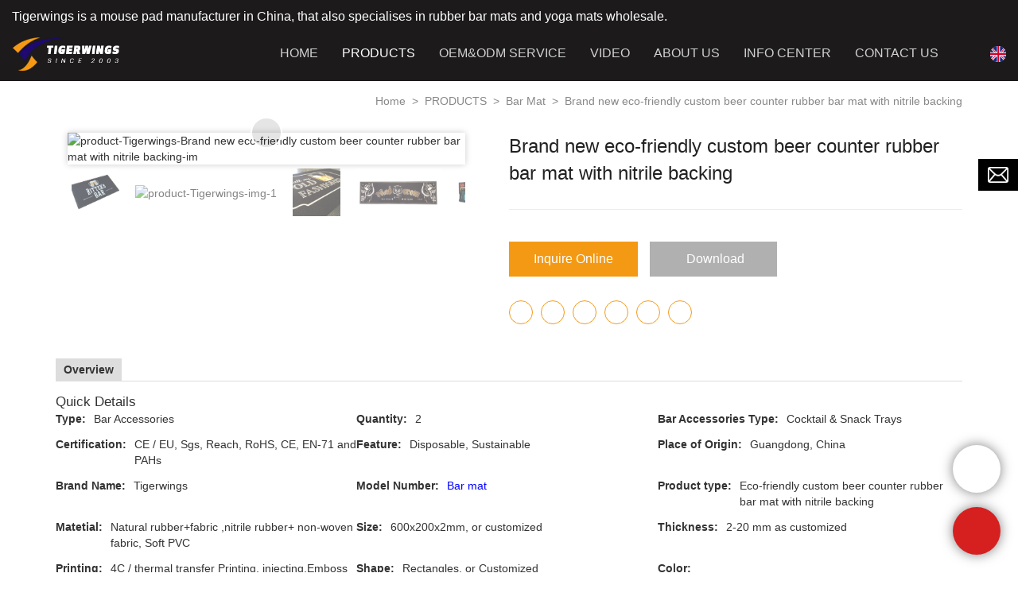

--- FILE ---
content_type: text/html
request_url: https://www.tigerwingspad.com/brand-new-eco-friendly-custom-beer-counter-rubber-bar-mat-with-nitrile-backing-3357.html
body_size: 28246
content:
<!doctype html>
<html>
<!-- optimiza-css-finish -->
<!-- 2025-10-22 15:15:02 -->
<!-- optimiza-ratio-finish -->
<!-- HEADER BEGIN -->
<head>
<link rel="preconnect" href="https://www.tigerwingspad.com" />
<link rel="dns-prefetch" href="https://www.tigerwingspad.com" />
<link rel="preconnect" href="https://img80002889.weyesimg.com" />
<link rel="dns-prefetch" href="https://img80002889.weyesimg.com" />
<link rel="preconnect" href="https://img.weyesimg.com" />
<link rel="dns-prefetch" href="https://img.weyesimg.com" />
<link rel="preconnect" href="https://yasuo.weyesimg.com" />
<link rel="dns-prefetch" href="https://yasuo.weyesimg.com" />
<link rel="dns-prefetch" href="https://www.googletagmanager.com" />
<link rel="dns-prefetch" href="https://www.facebook.com" />
<link rel="dns-prefetch" href="https://twitter.com" />
<link rel="dns-prefetch" href="https://www.youtube.com" />
<link rel="dns-prefetch" href="https://www.pinterest.com" />
<link rel="dns-prefetch" href="https://www.linkedin.com" />
<link rel="dns-prefetch" href="https://www.instagram.com" />
<link rel="dns-prefetch" href="https://connect.facebook.net" />
<link rel="preconnect" href="https://yasuo.weyesimg.com/templates/public4/assets/font/icomoon.eot?o1g167" crossorigin>
<link rel="preconnect" href="https://yasuo.weyesimg.com/templates/public4/assets/font/icomoon.eot?o1g167#iefix" crossorigin>
<link rel="preconnect" href="https://yasuo.weyesimg.com/templates/public4/assets/font/icomoon.ttf?o1g167" crossorigin>
<link rel="preconnect" href="https://yasuo.weyesimg.com/templates/public4/assets/font/icomoon.woff?o1g167" crossorigin>
<link rel="preconnect" href="https://yasuo.weyesimg.com/templates/public4/assets/font/icomoon.svg?o1g167#icomoon" crossorigin>
    

<meta name="viewport"content="width=device-width,initial-scale=1.0,maximum-scale=1.0,minimum-scale=1.0,user-scalable=no">
    <meta name="applicable-device" content="pc,mobile">
    <meta http-equiv="X-UA-Compatible" content="IE=Edge,chrome=1"/>
    <meta http-equiv="Content-Type" content="text/html; charset=utf-8" />  
    <title>Brand new eco-friendly custom beer counter rubber bar mat with nitrile backing-Tigerwings</title>
    <meta name="keywords" content="Brand new eco-friendly custom beer counter rubber bar mat with nitrile backing" />
    <meta name="description" content="Brand new eco-friendly custom beer counter rubber bar mat with nitrile backing :" />
    <link rel="shortcut icon" href="https://img80002889.weyesimg.com/uploads/irjnaiov.allweyes.com/images/15617081703052.png" />
    <link rel="Bookmark" href="https://img80002889.weyesimg.com/uploads/irjnaiov.allweyes.com/images/15617081703052.png" />
    <meta property="og:title" content="Brand new eco-friendly custom beer counter rubber bar mat with nitrile backing-Tigerwings" />
<meta property="og:description" content="Brand new eco-friendly custom beer counter rubber bar mat with nitrile backing :" />
<meta property="og:image" content="https://img.weyesimg.com/collection/23866d0fab2874cee69f5b759d55c14a/75b4fc7eed36e0d28183097af262d8af.jpg" />
<meta property="og:url" content="https://www.tigerwingspad.com/brand-new-eco-friendly-custom-beer-counter-rubber-bar-mat-with-nitrile-backing-3357.html" />
<!--<link rel="apple-touch-icon-precomposed" sizes="144x144" href="--><!--/../assets/images/app-logo.png">-->
<!--[if lte IE 8]>
	<script data-static="false">self.location="/caution/upbrowser?referrer="+window.location.href;</script>
<![endif]-->
<!-- google结构化数据 -->
<script type="application/ld+json">
[{"@context":"https:\/\/schema.org","@type":"Organization","url":"http:\/\/www.tigerwingspad.com\/brand-new-eco-friendly-custom-beer-counter-rubber-bar-mat-with-nitrile-backing-3357.html","logo":"https:\/\/img80002889.weyesimg.com\/uploads\/irjnaiov.allweyes.com\/images\/15622317113742.png"},{"@context":"https:\/\/schema.org","@type":"BreadcrumbList","itemListElement":[{"@type":"ListItem","position":1,"name":"Home","item":"http:\/\/www.tigerwingspad.com"},{"@type":"ListItem","position":2,"name":"PRODUCTS","item":"http:\/\/www.tigerwingspad.com\/products"},{"@type":"ListItem","position":3,"name":"Bar Mat","item":"http:\/\/www.tigerwingspad.com\/bar-mat"},{"@type":"ListItem","position":4,"name":"Brand new eco-friendly custom beer counter rubber bar mat with nitrile backing","item":"http:\/\/www.tigerwingspad.com\/brand-new-eco-friendly-custom-beer-counter-rubber-bar-mat-with-nitrile-backing-3357.html"}]}]
</script><link data-static="base" href="https://yasuo.weyesimg.com/templates/public4/assets/css/base.css" rel="stylesheet" type="text/css" id="style" />
<link data-static="base" rel="stylesheet" href="/static/css/brand-new-eco-friendly-custom-beer-counter-rubber-bar-mat-with-nitrile-backing-3357.html.css?v=1760355301" type="text/css">

<!--<link/>-->
    
<!-- ga头部-->
<!-- Google tag (gtag.js) -->
 
<script>
  window.dataLayer = window.dataLayer || [];
  function gtag(){dataLayer.push(arguments);}
  gtag('js', new Date());

  gtag('config', 'G-2CXQKT8C6J');
</script>
<!-- ga头部-->

    <meta name="google-site-verification" content="21iwG0SSy-Ox1WRCWojRndFQzg9TzDTw042AFsJzkIQ" />
<meta name="yandex-verification" content="6f45d2ca82925f4c" />
<meta name="google-site-verification" content="2m-0rRElWv2OXhSkZffSs-4rFLFa5bzy3jGznyCsDnM" />
<link rel="canonical" href="https://www.tigerwingspad.com/brand-new-eco-friendly-custom-beer-counter-rubber-bar-mat-with-nitrile-backing-3357.html" />
    <!-- 页面类型 -->
    
</head><!-- HEADER END -->
<body class="model_product cms_product" id="home">
<div id="loading" style="left: 0;top: 0;z-index: -999; position: fixed">loading</div>
<!-- HEADCSSJSBEGIN -->
<script data-static="false" id="basejscript">
/* 全局变量 */
window.siteInfo = {
	member: {
		status: 'CLOSE',
	},
	seo: {
		verifyCode: 'OPEN',
	},
	language_code: '',
	checkIP: '0',
	shopping: {
		shoppingCart: 0,
	},
    water_info:{
        waterController:'CLOSE',// 水印开关，OPEN开，CLOSE关闭
    }
};

window.fanyi = {
	'ok': 'Ok',           // 弹窗：好的
	'hide': 'hide',       // 弹窗：隐藏
	'prompt': 'Prompt',  // 弹窗：提示
	's_c_d_y': 'yes',// 弹窗：确定
	's_c_d_n': 'no',// 弹窗：取消
	'not_empty': 'Do not allow empty',         // 表单验证：不能为空
	'format_email': 'Please enter a valid e-mail format',    // 表单验证：邮箱格式不正确
	'format_password': 'Password at least 6',    // 表单验证：密码格式不正确
	'format_pwdAgain': 'Password inconsistency',    // 表单验证：新旧密码不一致
	'special_character': 'Existence of special characters',    // 表单验证：非法字符
	'format_integer': 'Please enter a valid number format',// 表单验证：数字格式不正确
	'send_failed': 'Send failed',        // 询盘：发送失败
	'aisubtitle': 'Submit successfully',          // 询盘：提交成功
  'being_processed': 'Being Processed',// 询盘：处理中
	'You_need_to_upload_files': 'You need to upload files', // 附件上传：不能为空
  'inquire_attach_uploading': 'When uploading files, please wait a few minutes patiently. Do not close the web page or disconnect the network!',  // 附件上传：文件上传中
	'up_file_tips': 'Support formats：PDF、Word、Excel、Txt、JPG、PNG、BMP、GIF、RAR、ZIP，It is recommended to upload up to 5, and the single size must not exceed 20M.',// 附件上传：附件大小与格式的要求提示
	'please_open_with_another_browser': 'Please open with another browser', // 低级浏览器提示
};
</script>

<style data-static="false" id="css_color" rel="stylesheet" type="text/css">
a,a:hover,.font-color-a a,.font-color-a a:hover,.font-color,.font-color-hover:hover,.font-color-a a,.font-color-a a:hover,.font-color-a-hover a:hover,.font-color-before:before,.font-color-hover-before:hover:before,.font-color-after:after,.font-color-hover-after:hover:after{color:#f49914}.border-color,.btn-primary,.btn-primary:focus,.btn-primary:hover,.border-color-a a,.border-color-a a:hover,.border-color-hover:hover,.border-color-before:before,.border-color-hover-before:hover:before,.border-color-after:after,.border-color-hover-after:hover:after{border-color:#f49914}.bg-color,.btn-primary,.btn-primary:focus,.btn-primary:hover,.bg-color-a a,.bg-color-a a:hover,.bg-color-hover:hover,.bg-color-before:before,.bg-color-hover-before:hover:before,.bg-color-after:after,.bg-color-hover-after:hover:after{background-color:#f49914}.bg-color-h a{color:#f49914}.bg-color-h a:hover{background-color:#f49914;color:#fff}.swiper-pagination-bullet:hover,.swiper-pagination-bullet-active,.owl-pagination-active-bg-color .owl-pagination .owl-page.active span{background-color:#f49914!important}.btn-bg:hover,.tem-btn-1,.tem-btn-2,.tem-btn-3,.tem-btn-4,.tem-btn-5,.tem-btn-6,.tem-btn-7,.tem-btn-8,.tem-btn-9{color:#f49914}.btn-bg,.btn-primary,.btn-primary:focus,.btn-primary:hover,.tem-btn-1,.tem-btn-2,.tem-btn-3,.tem-btn-4,.tem-btn-5,.tem-btn-6,.tem-btn-7,.tem-btn-8,.tem-btn-9,.tem01-page .pagination>.active>a,.tem01-page .pagination>.active>span,.tem01-page .pagination>.active>a:hover,.tem01-page .pagination>.active>span:hover,.tem01-page .pagination>.active>a:focus,.tem01-page .pagination>.active>span:focus{border-color:#f49914}.btn-bg,.btn-primary,.btn-primary:focus,.btn-primary:hover,.btn-bg:hover,.tem-btn-3:before,.tem-btn-4:before,.tem-btn-5:before,.tem-btn-6:before,.tem-btn-7:before,.tem-btn-7:after,.tem-btn-8:before,.tem-btn-8:after,.tem-btn-9:before,.tem-btn-9:after,.tem01-page .pagination>.active>a,.tem01-page .pagination>.active>span,.tem01-page .pagination>.active>a:hover,.tem01-page .pagination>.active>span:hover,.tem01-page .pagination>.active>a:focus,.tem01-page .pagination>.active>span:focus{background-color:#f49914}.tem-btn-1,.tem-btn-2{background:-webkit-linear-gradient(left,#f49914,#f49914) no-repeat;background:linear-gradient(to right,#f49914,#f49914) no-repeat}.owl-dot-AH-bg-color .owl-dot.active span,.owl-dot-AH-bg-color .owl-dot:hover span,.bg-color-active-span .active span{background-color:#f49914!important}:root{--main-color:#f49914;--rgb-color:244,153,20;}</style>
<style data-css="customcolor" data-color=""></style>


<script data-static="false">
    var _is_lighthouse = false;
</script>

<!-- CSS PLACEHOLDER BEGIN -->
<!-- CSS PLACEHOLDER END -->


<link data-static="base" id="css_font" data-font="" href="" rel="stylesheet" type="text/css" />


<!-- 统计代码头部css -->
<style data-static="false" abcd type="text/css">
</style>
<script type="text/javascript" src=" "></script>
<script> </script>

<!-- optimiza-alt-finish -->
<!-- ImgagesAltValue[{"isAlt":1,"siteId":"80002889","languageCode":"en","pageType":"cms","modelID":"1","brandName":"Tigerwings","transactionParam":"","attrParam":"","kernelKeyword":"","expandedKeyword":"","productsKeyword":"Oem Mats-Mat Wholesale-Custom Rubber Product Manufacturers","siteKeyword":"mouse pad factory, mouse pad manufacturer","menuName":"Brand new eco-friendly custom beer counter rubber bar mat with nitrile backing-Tigerwings","productsName":"Brand new eco-friendly custom beer counter rubber bar mat with nitrile backing","contentName":"Brand new eco-friendly custom beer counter rubber bar mat with nitrile backing","categoryName":"Bar Mat"}]ImgagesAltValue -->


<script type="text/javascript"  ></script>

<!-- HEADCSSJSEND -->

<!-- BODY BEGIN -->
            <header class="tem108-header noScrollMove show-full" widget-style="display background-color color" header-component="true" fontformattype="uppercase" stickposition="true" scrollposition="false" scrollpositionconfig="{&quot;originalPosition&quot;:&quot;false&quot;,&quot;scrollPositionType&quot;:&quot;[type-2]&quot;}" boxbgcolor="" sonconfig="{&quot;sonBgcolor&quot;:&quot;&quot;,&quot;sonFontcolor&quot;:&quot;&quot;}" style="height: auto; background-position: 0% 0%; background-color: rgb(28, 26, 26); background-size: auto; background-repeat: repeat; color: rgb(255, 255, 255);">
  <link template-css="widget"   rel="stylesheet" type="text/css" />
  <div navposition>
    <div class="container" id="i_68634212456fc">
      <!-- 顶部定位语 -->
      <div class="localizationLanguage">
        <section template-edit="block.block_desc" template-sign="co_slogan">
          <p><span style="font-size:16px;">Tigerwings is a mouse pad manufacturer in China, that also specialises in rubber bar mats and yoga mats wholesale.</span></p>
        </section>
      </div>
      <!-- 底部主体内容 -->
      <div class="bottom">
        <!-- logo -->
        <div class="left">
          <div class="logo">
                          <a href="/"><img src="https://img80002889.weyesimg.com/uploads/irjnaiov.allweyes.com/images/15622317113742.png?imageView2/2/w/1920/h/160/q/75/format/webp" alt="Logo | Tigerwings Mat Manufacturers"></a>
                      </div>
        </div>
        <!-- 手机端遮罩层 -->
        <div class="model-black"></div>
        <!-- 导航 搜索 小语种 -->
        <div class="right">
          <!-- 导航 -->
          <div class="nav">
            <div class="arrow">
              <span class="left icon-keyboard_arrow_left bg-color"></span>
              <span class="right icon-keyboard_arrow_right bg-color"></span>
            </div>
            <nav class="nav" navfontformat>
              <ul class="clearfix n1 noScrollMove ui-sortable" nav-action="edit" widget-style="background-color color" style="background-position: 0% 0%; background-color: rgb(28, 26, 26); background-size: auto; background-repeat: repeat; color: rgb(255, 255, 255);">
                <!-- 默认展示 Home 栏目  -->
                <li class="">
                  <div class="text">
                    <a href="/">
                      HOME                    </a>
                  </div>
                </li>
                <!-- 循环渲染其他栏目 -->
                                <!-- 其他栏目有二级菜单 -->
                <li class="active" nav-id="1">
                  <div class="text">
                    <a href="/products">
                      PRODUCTS                    </a>
                    <span class="icon icon-arrow_drop_down"></span>
                    <span class="icon icon-add"></span>
                  </div>
                  <ul class="n2" header-component="bgcolor">
                                        <li>
                      <div class="text" header-component="color">
                        <a href="/tcg-playmat">
                          TCG Playmat                        </a>
                                              </div>
                                          </li>
                                        <li>
                      <div class="text" header-component="color">
                        <a href="/mouse-pad">
                          Mouse Pad                        </a>
                                                  <span class="icon icon-arrow_drop_down"></span>
                          <span class="icon icon-add"></span>
                                              </div>
                                            <!-- 其他栏目有三级菜单 -->
                      <ul class="n3" header-component="bgcolor">
                                                    <li>
                            <div class="text" header-component="color">
                              <a href="/rubber-mouse-pad">
                                Rubber Mouse Pad                              </a>
                                                          </div>
                                                      </li>
                                                    <li>
                            <div class="text" header-component="color">
                              <a href="/gaming-mouse-pad-2">
                                Gaming Mouse Pad                              </a>
                                                          </div>
                                                      </li>
                                                    <li>
                            <div class="text" header-component="color">
                              <a href="/pp-mouse-pad">
                                PP Mouse Pad                              </a>
                                                          </div>
                                                      </li>
                                                    <li>
                            <div class="text" header-component="color">
                              <a href="/sublimation-mouse-pad">
                                Sublimation Mouse Pad                              </a>
                                                          </div>
                                                      </li>
                                                    <li>
                            <div class="text" header-component="color">
                              <a href="/wireless-charging-mouse-pad-1">
                                Wireless Charging Mouse Pad                              </a>
                                                          </div>
                                                      </li>
                                                    <li>
                            <div class="text" header-component="color">
                              <a href="/rgb-mouse-pad-1">
                                RGB Mouse Pad                              </a>
                                                          </div>
                                                      </li>
                                                    <li>
                            <div class="text" header-component="color">
                              <a href="/large-mouse-pad">
                                Large Mouse Pad                              </a>
                                                          </div>
                                                      </li>
                                                    <li                                 class="has-n4">
                            <div class="text" header-component="color">
                              <a href="/poron-mouse-pad">
                                poron mouse pad                              </a>
                                                              <span class="icon icon-arrow_drop_down"></span>
                                <span class="icon icon-add"></span>
                                                          </div>
                                                        <!-- 其他栏目有四级菜单 -->
                            <ul class="n4" header-component="bgcolor">
                                                            <li>
                              <div class="text" header-component="color">
                                <a href="/zero-no-1">
                                  zero No.1                                </a>
                              </div>
                              </li>
                                                          </ul>
                                                      </li>
                                                    <li>
                            <div class="text" header-component="color">
                              <a href="/wrist-rest-mouse-pad">
                                Wrist Rest Mouse Pad                              </a>
                                                          </div>
                                                      </li>
                                                </ul>
                                          </li>
                                        <li>
                      <div class="text" header-component="color">
                        <a href="/yoga-mat">
                          Yoga Mat                        </a>
                                                  <span class="icon icon-arrow_drop_down"></span>
                          <span class="icon icon-add"></span>
                                              </div>
                                            <!-- 其他栏目有三级菜单 -->
                      <ul class="n3" header-component="bgcolor">
                                                    <li>
                            <div class="text" header-component="color">
                              <a href="/pilate-mat">
                                Pilate Mat                              </a>
                                                          </div>
                                                      </li>
                                                    <li>
                            <div class="text" header-component="color">
                              <a href="/suede-yoga-mat">
                                Suede Yoga Mat                              </a>
                                                          </div>
                                                      </li>
                                                    <li>
                            <div class="text" header-component="color">
                              <a href="/pu-yoga-mat">
                                Pu Yoga Mat                              </a>
                                                          </div>
                                                      </li>
                                                    <li>
                            <div class="text" header-component="color">
                              <a href="/other-materials">
                                Other Materials                              </a>
                                                          </div>
                                                      </li>
                                                </ul>
                                          </li>
                                        <li>
                      <div class="text" header-component="color">
                        <a href="/floor-mat">
                          Floor Mat                        </a>
                                                  <span class="icon icon-arrow_drop_down"></span>
                          <span class="icon icon-add"></span>
                                              </div>
                                            <!-- 其他栏目有三级菜单 -->
                      <ul class="n3" header-component="bgcolor">
                                                    <li>
                            <div class="text" header-component="color">
                              <a href="/door-mat">
                                Door Mat                              </a>
                                                          </div>
                                                      </li>
                                                    <li>
                            <div class="text" header-component="color">
                              <a href="/bathroom-mat">
                                Bathroom Mat                              </a>
                                                          </div>
                                                      </li>
                                                    <li>
                            <div class="text" header-component="color">
                              <a href="/gaming-chair-mat">
                                Gaming Chair Mat                              </a>
                                                          </div>
                                                      </li>
                                                </ul>
                                          </li>
                                        <li>
                      <div class="text" header-component="color">
                        <a href="/table-mat">
                          Table Mat                        </a>
                                              </div>
                                          </li>
                                        <li>
                      <div class="text" header-component="color">
                        <a href="/bar-mat">
                          Bar Mat                        </a>
                                              </div>
                                          </li>
                                      </ul>
                </li>
                                <!-- 其他栏目没有二级菜单 -->
                <li class="" nav-id="2">
                  <div class="text">
                    <a href="/oem-odm-service">
                      OEM&ODM SERVICE                    </a>
                  </div>
                </li>
                                <!-- 其他栏目没有二级菜单 -->
                <li class="" nav-id="15">
                  <div class="text">
                    <a href="/video">
                      VIDEO                    </a>
                  </div>
                </li>
                                <!-- 其他栏目没有二级菜单 -->
                <li class="" nav-id="3">
                  <div class="text">
                    <a href="/about-us">
                      ABOUT US                    </a>
                  </div>
                </li>
                                <!-- 其他栏目有二级菜单 -->
                <li class="" nav-id="4">
                  <div class="text">
                    <a href="/info-center">
                      INFO CENTER                    </a>
                    <span class="icon icon-arrow_drop_down"></span>
                    <span class="icon icon-add"></span>
                  </div>
                  <ul class="n2" header-component="bgcolor">
                                        <li>
                      <div class="text" header-component="color">
                        <a href="/news">
                          News                        </a>
                                              </div>
                                          </li>
                                        <li>
                      <div class="text" header-component="color">
                        <a href="/faqs">
                          FAQs                        </a>
                                              </div>
                                          </li>
                                      </ul>
                </li>
                                <!-- 其他栏目没有二级菜单 -->
                <li class="" nav-id="5">
                  <div class="text">
                    <a href="/contact-us">
                      CONTACT US                    </a>
                  </div>
                </li>
                              </ul>
            </nav>
          </div>
          <!-- 浮动内容 -->
          <div class="floatContent">
            <!-- 登陆 -->
                          <!-- 购物车 -->
                        <!-- 货币 -->
                        <!-- 自定义内容 -->
            <div class="custom-content">
              <section template-edit="block.block_desc" template-sign="co_detailed_head80">
                <p><a href="http://willie@tigerwingspad.com"><img alt="product-Tigerwings-img" src="https://img80002889.weyesimg.com/uploads/irjnaiov.allweyes.com/images/15622320932886.png" style="width: 30px; height: 30px;"></a></p>
              </section>
            </div>
          </div>
          <!-- 搜索 -->
          <div class="search" widget-style="search color" style="color: rgb(255, 255, 255);">
            <span class="search-btn icon-sousuo2"></span>
            <form action="/search/index/" method="post" class="search2_form bg-color border-color">
                <input type="text" name="searchname" placeholder="Search" required="" autocomplete="off">
                <div class="header_search_select">
                  <ul></ul>
                </div>
                <button class="input-group-btn icon-sousuo2"></button>
                <span class="icon-clear searchbox"></span>
            </form>
          </div>
          <!-- 小语种 -->
                    <div class="Languag_one item">
                                  <span class="openBtn"><figure class="flag20 flag-en"></figure></span>
            <!-- <span class="Languag_xian">English</span> -->
                      <ul class="language bg-color-F news_lang lanlist">
                                                                        <li data-lan="de">
                  <a href="http://de.tigerwingspad.com">
                      <div class="flag20 news_toggle _flag-de"></div>
                      <img alt="product-Tigerwings-img" src="[data-uri]">Deutsch                  </a>
              </li>
                                                        <li data-lan="es">
                  <a href="http://es.tigerwingspad.com">
                      <div class="flag20 news_toggle _flag-es"></div>
                      <img alt="product-Tigerwings-img" src="[data-uri]">Español                  </a>
              </li>
                                                        <li data-lan="fr">
                  <a href="http://fr.tigerwingspad.com">
                      <div class="flag20 news_toggle _flag-fr"></div>
                      <img alt="product-Tigerwings-img" src="[data-uri]">Français                  </a>
              </li>
                                        </ul>
          </div>
                  </div>
        <!-- 手机端导航开关 -->
        <div class="model-nav-switch">
          <span class="icon-menu5 switch"></span>
        </div>
      </div>
    </div>
  </div>
  <script> </script>
</header>        <link href="https://yasuo.weyesimg.com/templates/public4/assets/css/detail.css" rel="stylesheet" type="text/css">


<div template-layout="5" style="padding-bottom: 0px;">
    <div layout-id="5" class="tem06-bread content-right" layout-style="align[123]" layout-path="bread/public_bread_6" layout-class="shape/bread">
	<link template-css="layout"   rel="stylesheet" type="text/css">
    <div func-id="5">
        
<!-- CUSTOM 0/BREAD/PUBLIC_BREAD_6:['{d}'] BEGIN -->
<div class="tem06-bread-ms">
    <div class="bread-box wid100s">
        <div class="container">
            <div class="row">
                <div class="col-md-12 col-sm-12 col-xs-12">
                    <div class="bcrumbs">
                        <!--所在位置 开始-->
                        <div class="tem06-location" module-style="color">
                            <a href="/">Home</a>

                                                                <span> &nbsp;&gt;&nbsp;</span>
                                    <a href="/products">
                                                                            PRODUCTS                                                                        </a>
                                                                <span> &nbsp;&gt;&nbsp;</span>
                                    <a href="/bar-mat">
                                                                            Bar Mat                                                                        </a>
                                                        
                                                            <span> &nbsp;&gt;&nbsp; </span>
                                <h1 class="h5 normal" style="display: inline-block;">Brand new eco-friendly custom beer counter rubber bar mat with nitrile backing</h1>
                                                    </div>
                    </div>
                </div>
            </div>
        </div>
    </div>           
</div>

<!-- CUSTOM 0/BREAD/PUBLIC_BREAD_6:['{d}'] END -->
    </div>
</div></div>


    <div template-layout="3" proDetails-con="buy">
    <div layout-id="3" layout-style="align[13]" class="tem0-product_show content-left tem01-layout_component" style="padding:0 0 15px">
	<link template-css="layout"   rel="stylesheet" type="text/css" />
	<div class="container designerShow">
		<div func-id="3" class="flexBoxPosi">
			
<div id="i_68f88407444ae">
    <div class="designer-noData">这里可以自定义设置</div>
    <!-- STATIC BEGIN -->
      <input type="hidden" module-setting="sticky" module-tips="是否开启粘性定位" value="true" module-value="select::{'true':'是','false':'否'}">
      <input type="hidden" module-setting="align" module-tips="垂直对齐方式" value="center" module-value="select::{'top':'居上','center':'居中','bottom':'居下'}">
      <input type="hidden" module-setting="topRemoveing" module-tips="顶部距离" value="0px">
    <!-- STATIC END -->
    <script> </script>
</div>		</div>
	</div>
	<div class="container flexBoxWrap flexBoxStem top">
		<div template-module="8" class="item mainpic col-xs-12 col-md-6" layout-style="column">
			<div func-id="8">
				<div class="tem13-pro-showPic" id="i_68f88407451f5">
  <link rel="stylesheet"  >
  <link template-css="module"   rel="stylesheet" type="text/css" />
  <script  ></script>
  <div class="cms_id" data-id="3357"></div>
  <div class="wrap">
      <div class="bigImg">
          <img alt="product-Tigerwings-Brand new eco-friendly custom beer counter rubber bar mat with nitrile backing-im" proAttrDetails-detail-img src="">
          <div class="video">
              <i class="icon-play3"></i>
              <i class="icon-close"></i>
          </div>
      </div>
      <div class="swiper">
          <div class="swiper-wrapper">
                                                  <div class="swiper-slide">
                      <img alt="product-Brand new eco-friendly custom beer counter rubber bar mat with nitrile backing-Tigerwings-im-1" src="https://img.weyesimg.com/collection/23866d0fab2874cee69f5b759d55c14a/75b4fc7eed36e0d28183097af262d8af.jpg?imageView2/2/w/1920/q/75/format/webp"/>
                  </div>
                                    <div class="swiper-slide">
                      <img alt="product-Tigerwings-img-1" src="https://img.weyesimg.com/collection/23866d0fab2874cee69f5b759d55c14a/71798ca2cdd0a5f8e253633c8e89a4ec.jpg?imageView2/2/w/1920/q/75/format/webp"/>
                  </div>
                                    <div class="swiper-slide">
                      <img alt="product-Tigerwings-img-1" src="https://img.weyesimg.com/collection/23866d0fab2874cee69f5b759d55c14a/dcd91d2704d72eb11a81e55b2015c096.jpg?imageView2/2/w/1920/q/75/format/webp"/>
                  </div>
                                    <div class="swiper-slide">
                      <img alt="product-Tigerwings-img-1" src="https://img.weyesimg.com/collection/23866d0fab2874cee69f5b759d55c14a/f6baed7e7dc047ef95607d0e5e037ce7.jpg?imageView2/2/w/1920/q/75/format/webp"/>
                  </div>
                                    <div class="swiper-slide">
                      <img alt="product-Tigerwings-img-1" src="https://img.weyesimg.com/collection/23866d0fab2874cee69f5b759d55c14a/4ea8fc1c0933b9f22351a1dd46c8ef7f.jpg?imageView2/2/w/1920/q/75/format/webp"/>
                  </div>
                                    <div class="swiper-slide">
                      <img alt="product-Tigerwings-Brand new eco-friendly custom beer counter rubber bar mat with nitrile backing-im-1" src="https://img.weyesimg.com/collection/23866d0fab2874cee69f5b759d55c14a/05b2f18219100b16139c507744e2b23c.jpg?imageView2/2/w/1920/q/75/format/webp"/>
                  </div>
                                          </div>
          <div class="demo" hidden>
              <div class="swiper-slide">
                  <img alt="product-Brand new eco-friendly custom beer counter rubber bar mat with nitrile backing-Tigerwings-im-2" class="img"/>
              </div>
          </div>
      </div>
  </div>
  <!-- STATIC BEGIN -->
  <input type="hidden" module-setting="zoom" module-tips="是否放大" value="false" module-value="select::{'true':'是','false':'否'}">
  <input type="hidden" module-setting="zoomPosi" module-tips="放大定位" value="right" module-value="select::{'left':'左','center':'中','right':'右'}">
  <!-- <input type="hidden" module-setting="posi" module-tips="图片滚动固定" value="false" module-value="select::{'true':'是','false':'否'}"> -->
  <input type="hidden" module-setting="smallpic" module-tips="小图定位" value="down" module-value="select::{'down':'下','left':'左','right':'右'}">
  <!-- STATIC END -->
  <script  ></script>
  <script> </script>
</div>			</div>
		</div>
		<div template-module="8" class="item detail flexBoxFill">
			<div func-id="8">
				<!--产品标题 开始-->
<div class="tem01-pro-showTitle" module-style="color border-color">
    <link template-css="module"   rel="stylesheet" type="text/css" />
    <div class="title" proAttrDetails-detail-title>Brand new eco-friendly custom beer counter rubber bar mat with nitrile backing</div>
    <div class="subtitle" proAttrDetails-detail-description></div>
    <div class="description"></div>
</div>
<!--产品标题 结束-->			</div>
			<div func-id="8">
				<!--收货地址 开始-->
<div class="tem01-pro-showAddress" id="s_68f88407453b0">
            <div class="designer-noData designerShow">B站不支持收货地址</div>
    </div>			</div>
			<div func-id="8">
				<!--库存规格 开始-->
<div class="tem01-pro-showStock" id="k_68f884074544a">
            <div class="designer-noData designerShow">B站不支持库存规格</div>
    </div>
<!--库存规格 结束-->			</div>
			<div func-id="8">
				<!-- 产品参数 -->
<div class="tem01-pro-parameter" id="i_68f8840745503">
    <link template-css="module"   rel="stylesheet" type="text/css" />
            <dl class="amount clearfix proPrice">
            <dd class="stockVal origin_price" proAttrDetails-detail-price_box style="display:none">
                <span class="origin_price font-color" proAttrDetails-detail-origin_price></span>
            </dd>
        </dl>
        <div class="flexBoxWrap">
                    </div>
        <div class="designer-noData designerShow hide">参数暂无数据</div>
        <script  ></script>
        <script> </script>
        <!-- STATIC BEGIN -->
    <input type="hidden" module-setting="column" module-tips="列数设置" value="slide" module-value="select::{'12':'1个/排','6':'2个/排','4':'3个/排','3':'4个/排'}">
    <!-- STATIC END -->
<script type="text/javascript"> </script>
</div>
			</div>
			<div func-id="8">
				<!-- 产品多属性 -->
<div class="tem01-pro-attrMore" id="i_68f88407455e6">
    <link template-css="module"   rel="stylesheet" type="text/css" />
        <div class="designer-noData designerShow hide">多属性暂无数据</div>
    <i proAttrDetails-filter-id data-id="3357" hidden></i>
    <div class="filter" proAttrDetails-filter-content></div>
    <div proAttrDetails-filter-demo hidden>
        <ul proAttrDetails-filter-ul>
            <div class="title" proAttrDetails-filter-ul_title></div>
            <ol proAttrDetails-filter-ol>
                <li proAttrDetails-filter-li>
                    <a href="javascript:;" proAttrDetails-filter-li_href>
                        <span proAttrDetails-filter-li_title></span>
                    </a>
                </li>
            </ol>
        </ul>
    </div>
    <script  ></script>
    <script> </script>
    </div>			</div>
			<div func-id="8">
				<!--产品优惠卷 开始-->
<div class="tem01-pro-showCoupon" id="c_68f884074569f">
            <div class="designer-noData designerShow">B站不支持优惠卷</div>
    </div>
<!--产品优惠卷 结束-->			</div>
			<div func-id="8">
				<!--购买按钮 开始-->
<div class="tem01-pro-showBtn" id="b_68f8840745897">
    <link template-css="module"   rel="stylesheet" type="text/css" />
    <script  ></script>
    <ul class="buyBtn">
                    <li>
                <a href="/inquire/add/cmsId/3357" rel="nofollow" class="btn btn-primary model-btn">Inquire Online</a>
            </li>
            <li>
                <div class="flexBoxWrap download-box" proattrdetails-download-container>
                    <div class="download">
                        <div class="btn-primary btn">
                            <span class="icon-download5 mr5"></span>
                            <span class="downloadtext">Download</span>
                        </div>
                    </div>
                    <div class="downloaddesc" proattrdetails-download-descbox>
                        <span class="icon-help"></span>
                        <div class="downloaddesc_text" proattrdetails-download-description></div>
                    </div>
                    <div id="modal_68f8840745897" class="Downmodal" proattrdetails-download-modal>
                        <div class="Downmodalbox">
                            <div class="Downmodal-top"><span class="icon-cancel4"></span></div>
                            <div class="Downmodal-body">
                                <div proattrdetails-download-items class="downitems">
                                    <div proattrdetails-download-item  class="downitem flexBoxWrap">
                                        <div proattrdetails-download-title></div>
                                        <a href="" target="_blank" proattrdetails-download-href><span class="icon-download5"></span></a>
                                    </div>
                                </div>
                            </div>
                            <div class="Downmodal-bottom flexBoxWrap">
                                <div class="Downmodal-cancel">Cancel</div>
                            </div>
                        </div>
                    </div>
                </div>
            </li>
            </ul>
    <!-- 弹窗 -->
    	<input type="hidden" name="cmsid" value="3357" />
    <script> </script>
</div>
<!--购买按钮 结束-->			</div>
			<div func-id="8">
				<!--分享 开始-->
<div class="tem01-pro-showShare font-color" module-style="color">
    <link template-css="module"   rel="stylesheet" type="text/css" />
    <div class="detail-share"></div>
    <div class="detail-share basic-share">
                <a rel="nofollow" href="https://www.facebook.com/Tigerwingspads/" target="_blank">
                <span class="fa icon-facebook"></span>
            </a>
                <a rel="nofollow" href="https://twitter.com/tigerwingsmats" target="_blank">
                <span class="fa icon-twitter4"></span>
            </a>
                <a rel="nofollow" href="https://www.youtube.com/channel/UC6CjxqUA8SOfIlLM-EFhFhQ" target="_blank">
                <span class="fa icon-youtube3"></span>
            </a>
                <a rel="nofollow" href="https://www.pinterest.com/tigerwingsrubbermats/" target="_blank">
                <span class="fa icon-pinterest"></span>
            </a>
                <a rel="nofollow" href="https://www.linkedin.com/company/30956832/" target="_blank">
                <span class="fa icon-linkedin2"></span>
            </a>
                <a rel="nofollow" href="https://www.instagram.com/tigerwings_pad/" target="_blank">
                <span class="fa icon-instagram"></span>
            </a>
        </div>
    <div class="designer-noData designerShow hide">暂无分享</div>
    <script> </script>
</div>
<!--分享 结束-->			</div>
			<div func-id="8">
				<!--产品保障 开始-->
<div class="tem01-pro-showPledge" module-style="color">
            <div class="designer-noData designerShow">B站不支持产品保障</div>
    </div>
<!--产品保障 结束-->			</div>
		</div>
	</div>
</div></div>
<div template-layout="3" proDetails-con="info">
    <div layout-id="3">
	<div class="container" template-module="3">

			<!-- 后台编辑器详情 -->
			<div func-id="3">
					<div class="tem06-pro-detail-sm">
        <div proDetail-tab="0"><div class="pro_aliData"><div class="detail-box">
                                    <div class="scc-wrapper detail-module module-cspu" data-module="cspu"></div>
                                    <div class="scc-wrapper detail-module module-productPackagingAndQuickDetail" data-spm="prilinga1e">
                                        <div class="widget-detail-overview">
    <div class="do-title">Overview</div>
    <div id="car-parts-model"></div>
        <div class="do-content">
        <div class="do-overview">
        <div class="do-entry do-entry-separate">
    <div class="do-entry-title">Quick Details</div>

    <div class="do-entry-list">
                    <dl class="do-entry-item" id="191284008">
                <dt class="do-entry-item">
                    <span class="attr-name J-attr-name" title="Type">Type:</span>
                </dt>
                <dd class="do-entry-item-val">
                                            <div class="ellipsis" title="Bar Accessories">Bar Accessories</div>
                                    </dd>
            </dl>
                    <dl class="do-entry-item" id="210202865">
                <dt class="do-entry-item">
                    <span class="attr-name J-attr-name" title="Quantity">Quantity:</span>
                </dt>
                <dd class="do-entry-item-val">
                                            <div class="ellipsis" title="2">2</div>
                                    </dd>
            </dl>
                    <dl class="do-entry-item" id="100004819">
                <dt class="do-entry-item">
                    <span class="attr-name J-attr-name" title="Bar Accessories Type">Bar Accessories Type:</span>
                </dt>
                <dd class="do-entry-item-val">
                                            <div class="ellipsis" title="Cocktail &amp; Snack Trays">Cocktail &amp; Snack Trays</div>
                                    </dd>
            </dl>
                    <dl class="do-entry-item" id="191286184">
                <dt class="do-entry-item">
                    <span class="attr-name J-attr-name" title="Certification">Certification:</span>
                </dt>
                <dd class="do-entry-item-val">
                                            <div class="ellipsis" title="CE / EU, Sgs, Reach, RoHS, CE, EN-71 and PAHs">CE / EU, Sgs, Reach, RoHS, CE, EN-71 and PAHs</div>
                                    </dd>
            </dl>
                    <dl class="do-entry-item" id="20662">
                <dt class="do-entry-item">
                    <span class="attr-name J-attr-name" title="Feature">Feature:</span>
                </dt>
                <dd class="do-entry-item-val">
                                            <div class="ellipsis" title="Disposable, Sustainable">Disposable, Sustainable</div>
                                    </dd>
            </dl>
                    <dl class="do-entry-item" id="1">
                <dt class="do-entry-item">
                    <span class="attr-name J-attr-name" title="Place of Origin">Place of Origin:</span>
                </dt>
                <dd class="do-entry-item-val">
                                            <div class="ellipsis" title="Guangdong, China">Guangdong, China</div>
                                    </dd>
            </dl>
                    <dl class="do-entry-item" id="2">
                <dt class="do-entry-item">
                    <span class="attr-name J-attr-name" title="Brand Name">Brand Name:</span>
                </dt>
                <dd class="do-entry-item-val">
                                            <div class="ellipsis" title="Tigerwings">Tigerwings</div>
                                    </dd>
            </dl>
                    <dl class="do-entry-item" id="3">
                <dt class="do-entry-item">
                    <span class="attr-name J-attr-name" title="Model Number">Model Number:</span>
                </dt>
                <dd class="do-entry-item-val">
                                            <div class="ellipsis" title="Bar mat"><a style="color:blue;" href="/bar-mat">Bar mat</a></div>
                                    </dd>
            </dl>
                    <dl class="do-entry-item" id="">
                <dt class="do-entry-item">
                    <span class="attr-name J-attr-name" title="Product type">Product type:</span>
                </dt>
                <dd class="do-entry-item-val">
                                            <div class="ellipsis" title="Eco-friendly custom beer counter rubber bar mat with nitrile backing">Eco-friendly custom beer counter rubber bar mat with nitrile backing</div>
                                    </dd>
            </dl>
                    <dl class="do-entry-item" id="">
                <dt class="do-entry-item">
                    <span class="attr-name J-attr-name" title="Matetial">Matetial:</span>
                </dt>
                <dd class="do-entry-item-val">
                                            <div class="ellipsis" title="Natural rubber+fabric ,nitrile rubber+ non-woven fabric, Soft PVC">Natural rubber+fabric ,nitrile rubber+ non-woven fabric, Soft PVC</div>
                                    </dd>
            </dl>
                    <dl class="do-entry-item" id="">
                <dt class="do-entry-item">
                    <span class="attr-name J-attr-name" title="Size">Size:</span>
                </dt>
                <dd class="do-entry-item-val">
                                            <div class="ellipsis" title="600x200x2mm, or customized">600x200x2mm, or customized</div>
                                    </dd>
            </dl>
                    <dl class="do-entry-item" id="">
                <dt class="do-entry-item">
                    <span class="attr-name J-attr-name" title="Thickness">Thickness:</span>
                </dt>
                <dd class="do-entry-item-val">
                                            <div class="ellipsis" title="2-20 mm as customized">2-20 mm as customized</div>
                                    </dd>
            </dl>
                    <dl class="do-entry-item" id="">
                <dt class="do-entry-item">
                    <span class="attr-name J-attr-name" title="Printing">Printing:</span>
                </dt>
                <dd class="do-entry-item-val">
                                            <div class="ellipsis" title="4C / thermal transfer Printing, injecting,Emboss">4C / thermal transfer Printing, injecting,Emboss</div>
                                    </dd>
            </dl>
                    <dl class="do-entry-item" id="">
                <dt class="do-entry-item">
                    <span class="attr-name J-attr-name" title="Shape">Shape:</span>
                </dt>
                <dd class="do-entry-item-val">
                                            <div class="ellipsis" title="Rectangles, or Customized">Rectangles, or Customized</div>
                                    </dd>
            </dl>
                    <dl class="do-entry-item" id="">
                <dt class="do-entry-item">
                    <span class="attr-name J-attr-name" title="Color">Color:</span>
                </dt>
                <dd class="do-entry-item-val">
                                            <div class="ellipsis" title="Black,white,red,yellow,green,purple,silver,blue,pink,ect">Black,white,red,yellow,green,purple,silver,blue,pink,ect</div>
                                    </dd>
            </dl>
                    <dl class="do-entry-item" id="">
                <dt class="do-entry-item">
                    <span class="attr-name J-attr-name" title="Payment term">Payment term:</span>
                </dt>
                <dd class="do-entry-item-val">
                                            <div class="ellipsis" title="30% deposit, 70% before shipment">30% deposit, 70% before shipment</div>
                                    </dd>
            </dl>
                    <dl class="do-entry-item" id="">
                <dt class="do-entry-item">
                    <span class="attr-name J-attr-name" title="Material">Material:</span>
                </dt>
                <dd class="do-entry-item-val">
                                            <div class="ellipsis" title="Rubber , Soft PVC, Foam">Rubber , Soft PVC, Foam</div>
                                    </dd>
            </dl>
            </div>
</div>

    
        <!--&#21697;&#35748;&#35777;&#26631;start 1-->
    <!--&#21697;&#35748;&#35777;&#26631;start 2-->

    
            <div class="do-entry do-entry-full">
                <div class="do-entry-title">Supply Ability</div>
        <div class="do-entry-list">
            <dl class="do-entry-item">
                <dt class="do-entry-item-key" title="">
                    Supply Ability:
                </dt>
                <dd class="do-entry-item-val" title="1000000 Piece/Pieces per   Week Any quantity can be negotiated">1000000 Piece/Pieces per   Week Any quantity can be negotiated</dd>
            </dl>
        </div>
    </div>

    
            <script type="json/i18n"> </script>

            <div class="do-entry do-entry-full online-custom-item" style="display: none;">
        <h3 class="do-entry-title">Online Customization</h3>
        <div class="do-entry-list">
            <div class="online-customization-entry"></div>
        </div>
    </div>
    </div>
    </div>
</div>

                                    </div>
                                    <div class="scc-wrapper detail-module module-detailVideo" data-spm="detailvideo">
                                        
                                    </div>
                                    <div class="scc-wrapper detail-module module-productSpecification" data-spm="pronpeci14">
                                        <!--false | pageId:-->
    <style type="text/css">
        .richtext [data-maya] {
            width: 750px;
            font-size:14px;
        }
    </style>

    <div id="J-rich-text-description" class="richtext richtext-detail rich-text-description">
                <p style="text-align: center;"><span style="font-size: 16px; color: #ff6600;"><strong>Brand new eco-friendly custom beer counter rubber bar mat with nitrile backing</strong></span></p>
<p style="text-align: left;"><span style="font-size: 16px; color: #ff0000;"><strong><span style="line-height: 27px; font-size: 18px;"><span style="line-height: 27px; color: #000000; background-color: #999999;">Description</span></span></strong></span></p>
<table style="border-collapse: collapse; border: none;" border="1" cellspacing="0" cellpadding="0">
<tbody>
<tr style="height: 27.85pt;">
<td style="width: 111.75pt; border: solid windowtext 1.5pt; padding: 0cm 5.4pt 0cm 5.4pt; height: 27.85pt;" valign="top" width="149">
<p align="center" style="text-align: center;"><span style="font-size: 12.0pt;">Material</span></p>
</td>
<td style="width: 314.35pt; border: solid windowtext 1.5pt; border-left: none; padding: 0cm 5.4pt 0cm 5.4pt; height: 27.85pt;" valign="top" width="419">
<p><span style="font-size: 12.0pt; font-family: 'Arial','sans-serif'; color: black; background: white;">Natural rubber + fabric</span></p>
</td>
</tr>
<tr style="height: 48.85pt;">
<td style="width: 111.75pt; border: solid windowtext 1.5pt; border-top: none; padding: 0cm 5.4pt 0cm 5.4pt; height: 48.85pt;" valign="top" width="149">
<p align="center" style="text-align: center;"><span style="font-size: 12.0pt; font-family: 'Arial','sans-serif'; color: black; background: white;">&#160;</span></p>
<p align="center" style="text-align: center;"><span style="font-size: 12.0pt; font-family: 'Arial','sans-serif'; color: black; background: white;">Advantage</span></p>
</td>
<td style="width: 314.35pt; border-top: none; border-left: none; border-bottom: solid windowtext 1.5pt; border-right: solid windowtext 1.5pt; padding: 0cm 5.4pt 0cm 5.4pt; height: 48.85pt;" valign="top" width="419">
<p><span style="font-size: 12.0pt; font-family: 'Arial','sans-serif'; color: black; border: none windowtext 1.0pt; padding: 0cm; background: white;">Most efficient promotion gift, low cost, environment-friendly, pretty home decoration,&#160;useful teaching tools, etc.</span></p>
</td>
</tr>
<tr style="height: 27.55pt;">
<td style="width: 111.75pt; border: solid windowtext 1.5pt; border-top: none; padding: 0cm 5.4pt 0cm 5.4pt; height: 27.55pt;" valign="top" width="149">
<p align="center" style="text-align: center;"><span style="font-size: 12.0pt; font-family: 'Arial','sans-serif'; color: black; background: white;">Usage</span></p>
</td>
<td style="width: 314.35pt; border-top: none; border-left: none; border-bottom: solid windowtext 1.5pt; border-right: solid windowtext 1.5pt; padding: 0cm 5.4pt 0cm 5.4pt; height: 27.55pt;" valign="top" width="419">
<p><span style="font-size: 12.0pt;">Promotion,&#160;Advertising,&#160;Gift</span></p>
</td>
</tr>
<tr style="height: 113.7pt;">
<td style="width: 111.75pt; border: solid windowtext 1.5pt; border-top: none; padding: 0cm 5.4pt 0cm 5.4pt; height: 113.7pt;" valign="top" width="149">
<p><span style="font-size: 12.0pt; font-family: 'Arial','sans-serif'; color: black; background: white;">&#160;</span></p>
<p><span style="font-size: 12.0pt; font-family: 'Arial','sans-serif'; color: black; background: white;">&#160;</span></p>
<p align="center" style="text-align: center;"><span style="font-size: 12.0pt; font-family: 'Arial','sans-serif'; color: black; background: white;">&#160;</span></p>
<p align="center" style="text-align: center;"><span style="font-size: 12.0pt; font-family: 'Arial','sans-serif'; color: black; background: white;">Feature</span></p>
</td>
<td style="width: 314.35pt; border-top: none; border-left: none; border-bottom: solid windowtext 1.5pt; border-right: solid windowtext 1.5pt; padding: 0cm 5.4pt 0cm 5.4pt; height: 113.7pt;" valign="top" width="419">
<p><span style="font-size: 12.0pt; font-family: 'Arial','sans-serif'; color: black; background: white;">1). Nature rubber, environmental, harmless to person.</span></p>
<p><span style="font-size: 12.0pt; font-family: 'Arial','sans-serif'; color: black; border: none windowtext 1.0pt; padding: 0cm; background: white;">2). Non-slip bottom line design, the pad is non-movable on table.</span></p>
<p><span style="font-size: 12.0pt; font-family: 'Arial','sans-serif'; color: black; background: white;">3). The surface is smooth mutispandex fabric, print effection is very beautiful, &#160;&#160;can use the pad for a long time without fading.</span></p>
<p><span style="font-size: 12.0pt; font-family: 'Arial','sans-serif'; color: black; background: white;">4). We can change the pad's size and thickness according to customer's request, welcome to customer's artwork also.</span></p>
<p><span style="font-size: 12.0pt; font-family: 'Arial','sans-serif'; color: black; border: none windowtext 1.0pt; padding: 0cm; background: white;">5).Perfect promotion,&#160;gift,&#160;hot selling products.</span></p>
</td>
</tr>
</tbody>
</table>
<p>&#160;</p>
<p><strong><img src="//u.alicdn.com/js/5v/esite/img/img-placeholder.png" data-src="//sc01.alicdn.com/kf/HTB1AaEbS6TpK1RjSZKPq6y3UpXa0/185625/HTB1AaEbS6TpK1RjSZKPq6y3UpXa0.jpg" data-alt="Brand new eco-friendly custom beer counter rubber bar mat with nitrile backing" ori-width="650" ori-height="650"><noscript><img src="//sc01.alicdn.com/kf/HTB1AaEbS6TpK1RjSZKPq6y3UpXa0/185625/HTB1AaEbS6TpK1RjSZKPq6y3UpXa0.jpg" alt="Brand new eco-friendly custom beer counter rubber bar mat with nitrile backing" ori-width="650" ori-height="650"></noscript><img src="//u.alicdn.com/js/5v/esite/img/img-placeholder.png" data-src="//sc01.alicdn.com/kf/HTB198n_S9zqK1RjSZFHq6z3CpXa1/185625/HTB198n_S9zqK1RjSZFHq6z3CpXa1.jpg" data-alt="Brand new eco-friendly custom beer counter rubber bar mat with nitrile backing" ori-width="650" ori-height="650"><noscript><img src="//sc01.alicdn.com/kf/HTB198n_S9zqK1RjSZFHq6z3CpXa1/185625/HTB198n_S9zqK1RjSZFHq6z3CpXa1.jpg" alt="Brand new eco-friendly custom beer counter rubber bar mat with nitrile backing" ori-width="650" ori-height="650"></noscript></strong></p>
<p>&#160;</p>
<p><strong><img src="//u.alicdn.com/js/5v/esite/img/img-placeholder.png" data-src="//sc01.alicdn.com/kf/HTB1czz_S9zqK1RjSZFHq6z3CpXa7/185625/HTB1czz_S9zqK1RjSZFHq6z3CpXa7.jpg" data-alt="Brand new eco-friendly custom beer counter rubber bar mat with nitrile backing" ori-width="650" ori-height="650"><noscript><img src="//sc01.alicdn.com/kf/HTB1czz_S9zqK1RjSZFHq6z3CpXa7/185625/HTB1czz_S9zqK1RjSZFHq6z3CpXa7.jpg" alt="Brand new eco-friendly custom beer counter rubber bar mat with nitrile backing" ori-width="650" ori-height="650"></noscript></strong></p>
<p><strong><br><span style="background-color: #999999; font-size: 16px;">Company Information </span></strong></p>
<p><span style="font-size: 16px; background-color: #999999;"><strong><img src="//u.alicdn.com/js/5v/esite/img/img-placeholder.png" data-src="//sc02.alicdn.com/kf/HTB1BaCPd6gy_uJjSZPx761nNpXa4/185625/HTB1BaCPd6gy_uJjSZPx761nNpXa4.png" data-alt="Brand new eco-friendly custom beer counter rubber bar mat with nitrile backing" ori-width="750" ori-height="492"><noscript><img src="//sc02.alicdn.com/kf/HTB1BaCPd6gy_uJjSZPx761nNpXa4/185625/HTB1BaCPd6gy_uJjSZPx761nNpXa4.png" alt="Brand new eco-friendly custom beer counter rubber bar mat with nitrile backing" ori-width="750" ori-height="492"></noscript><img src="//u.alicdn.com/js/5v/esite/img/img-placeholder.png" data-src="//sc01.alicdn.com/kf/HTB1aQ11nh6I8KJjy0Fg760XzVXaU/185625/HTB1aQ11nh6I8KJjy0Fg760XzVXaU.png" data-alt="Brand new eco-friendly custom beer counter rubber bar mat with nitrile backing" ori-width="750" ori-height="563"><noscript><img src="//sc01.alicdn.com/kf/HTB1aQ11nh6I8KJjy0Fg760XzVXaU/185625/HTB1aQ11nh6I8KJjy0Fg760XzVXaU.png" alt="Brand new eco-friendly custom beer counter rubber bar mat with nitrile backing" ori-width="750" ori-height="563"></noscript><img src="//u.alicdn.com/js/5v/esite/img/img-placeholder.png" data-src="//sc01.alicdn.com/kf/HTB1H9O5d6gy_uJjSZLe761PlFXai/185625/HTB1H9O5d6gy_uJjSZLe761PlFXai.png" data-alt="Brand new eco-friendly custom beer counter rubber bar mat with nitrile backing" ori-width="750" ori-height="792"><noscript><img src="//sc01.alicdn.com/kf/HTB1H9O5d6gy_uJjSZLe761PlFXai/185625/HTB1H9O5d6gy_uJjSZLe761PlFXai.png" alt="Brand new eco-friendly custom beer counter rubber bar mat with nitrile backing" ori-width="750" ori-height="792"></noscript><img src="//u.alicdn.com/js/5v/esite/img/img-placeholder.png" data-src="//sc02.alicdn.com/kf/HTB1yj.XeMjN8KJjSZFC7623GpXak/185625/HTB1yj.XeMjN8KJjSZFC7623GpXak.png" data-alt="Brand new eco-friendly custom beer counter rubber bar mat with nitrile backing" ori-width="750" ori-height="379"><noscript><img src="//sc02.alicdn.com/kf/HTB1yj.XeMjN8KJjSZFC7623GpXak/185625/HTB1yj.XeMjN8KJjSZFC7623GpXak.png" alt="Brand new eco-friendly custom beer counter rubber bar mat with nitrile backing" ori-width="750" ori-height="379"></noscript><img src="//u.alicdn.com/js/5v/esite/img/img-placeholder.png" data-src="//sc02.alicdn.com/kf/HTB17WqgngvD8KJjy0Fl761gBFXaw/185625/HTB17WqgngvD8KJjy0Fl761gBFXaw.png" data-alt="Brand new eco-friendly custom beer counter rubber bar mat with nitrile backing" ori-width="750" ori-height="369"><noscript><img src="//sc02.alicdn.com/kf/HTB17WqgngvD8KJjy0Fl761gBFXaw/185625/HTB17WqgngvD8KJjy0Fl761gBFXaw.png" alt="Brand new eco-friendly custom beer counter rubber bar mat with nitrile backing" ori-width="750" ori-height="369"></noscript><img src="//u.alicdn.com/js/5v/esite/img/img-placeholder.png" data-src="//sc02.alicdn.com/kf/HTB1ZHmOnf2H8KJjy1zk760r7pXaM/185625/HTB1ZHmOnf2H8KJjy1zk760r7pXaM.png" data-alt="Brand new eco-friendly custom beer counter rubber bar mat with nitrile backing" ori-width="750" ori-height="389"><noscript><img src="//sc02.alicdn.com/kf/HTB1ZHmOnf2H8KJjy1zk760r7pXaM/185625/HTB1ZHmOnf2H8KJjy1zk760r7pXaM.png" alt="Brand new eco-friendly custom beer counter rubber bar mat with nitrile backing" ori-width="750" ori-height="389"></noscript><img src="//u.alicdn.com/js/5v/esite/img/img-placeholder.png" data-src="//sc01.alicdn.com/kf/HTB1vepkngvD8KJjSspl761IEFXaw/185625/HTB1vepkngvD8KJjSspl761IEFXaw.png" data-alt="Brand new eco-friendly custom beer counter rubber bar mat with nitrile backing" ori-width="750" ori-height="441"><noscript><img src="//sc01.alicdn.com/kf/HTB1vepkngvD8KJjSspl761IEFXaw/185625/HTB1vepkngvD8KJjSspl761IEFXaw.png" alt="Brand new eco-friendly custom beer counter rubber bar mat with nitrile backing" ori-width="750" ori-height="441"></noscript></strong></span></p>
<div id="ali-anchor-AliPostDhMb-ml31o" style="color: #000000; font-family: Arial; font-size: 12px; font-style: normal; font-weight: normal; line-height: normal; padding-top: 8px;" data-section="AliPostDhMb-ml31o" data-section-title="Advantages">
<div id="ali-title-AliPostDhMb-ml31o" style="padding: 8px 0; border-bottom: 1px solid #ddd;"><span style="background-color: #ddd; color: #333; font-weight: bold; padding: 8px 10px; line-height: 12px;">Advantages</span></div>
<div style="padding: 10px 0px;">
<p style="margin: 0px; padding: 0px;"><span style="line-height: 20px; font-family: 'arial black', 'avant garde'; background-color: #33cccc;"><span style="line-height: 23.3333px; font-size: 16px;">Our advantages:</span></span></p>
<p style="margin: 0px; padding: 0px;"><span style="line-height: 21.1111px; font-size: 14px; color: #000000;">1) We started production in 2004,we are the professional manufacutere in the feild,we have different production lines for different products;</span></p>
<p style="margin: 0px; padding: 0px;"><span style="line-height: 18px; color: #000000;">&#160;</span></p>
<p style="margin: 0px; padding: 0px;"><span style="line-height: 21.1111px; font-size: 14px; color: #000000;">2)&#160; Durable usage and suitable for various promotional or advertising products;</span></p>
<p style="margin: 0px; padding: 0px;"><span style="line-height: 21.1111px; font-size: 14px; color: #000000;">&#160;</span></p>
<p style="margin: 0px; padding: 0px;"><span style="line-height: 21.1111px; font-size: 14px; color: #000000;">3) Any size and color are available;</span></p>
<p style="margin: 0px; padding: 0px;"><span style="line-height: 21.1111px; font-size: 14px; color: #000000;">&#160;</span></p>
<p style="margin: 0px; padding: 0px;"><span style="line-height: 21.1111px; font-size: 14px; color: #000000;">4)&#160; Applicable to different kinds of materials-neoprene,pvc,eva etc...&#160;</span></p>
<p style="margin: 0px; padding: 0px;"><span style="line-height: 21.1111px; font-size: 14px; color: #000000;">&#160;</span></p>
<p style="margin: 0px; padding: 0px;"><span style="line-height: 21.1111px; font-size: 14px; color: #000000;"><span style="line-height: 21.1111px;">5)&#160; Anti-slip,popular design and comply with Reach Standers;</span></span></p>
<p style="margin: 0px; padding: 0px;"><span style="line-height: 18px; color: #000000;">&#160;</span></p>
<p style="margin: 0px; padding: 0px;"><span style="line-height: 21.1111px; font-size: 14px; color: #000000;"><span style="line-height: 21.1111px;">6) Fancy looking and environmentally responsible. Highly&#160;reputation form the customers.&#160;</span></span></p>
<p style="margin: 0px; padding: 0px;"><span style="line-height: 21.1111px; font-size: 14px; color: #000000;">&#160;</span></p>
<p style="margin: 0px; padding: 0px;"><span style="line-height: 21.1111px; font-size: 14px; color: #000000;"><span style="line-height: 21.1111px;">7) We can make different quality according to your target price;</span></span></p>
<p style="margin: 0px; padding: 0px;"><span style="line-height: 21.1111px; font-size: 14px; color: #000000;">&#160;</span></p>
<p style="margin: 0px; padding: 0px;"><span style="line-height: 21.1111px; font-size: 14px; color: #000000;"><span style="line-height: 21.1111px;">8) OEM orders are welcomed;</span></span></p>
<p style="margin: 0px; padding: 0px;"><span style="line-height: 18px; color: #000000;">&#160;</span></p>
<p style="margin: 0px; padding: 0px;"><span style="line-height: 21.1111px; font-size: 14px; color: #000000;"><span style="line-height: 21.1111px;">9) Professional after-sales service are provided;</span></span></p>
<p style="margin: 0px; padding: 0px;"><span style="line-height: 18px; color: #000000;">&#160;</span></p>
<p style="margin: 0px; padding: 0px;"><span style="line-height: 21.1111px; font-size: 14px; color: #000000;"><span style="line-height: 21.1111px;">10) We are closed to&#160;<span style="line-height: 21.1111px; font-family: 'arial black', 'avant garde';">SHENZHEN</span></span><span style="line-height: 21.1111px;">&#160;port</span><span style="line-height: 21.1111px;">. Rubber mouse pad/print your own mousepad</span></span></p>
</div>
</div>
<div id="ali-anchor-AliPostDhMb-yu2wo" style="color: #000000; font-family: Arial; font-size: 12px; font-style: normal; font-weight: normal; line-height: normal; padding-top: 8px;" data-section="AliPostDhMb-yu2wo" data-section-title="FAQ">
<div id="ali-title-AliPostDhMb-yu2wo" style="padding: 8px 0px; border-bottom-style: solid;"><span style="background-color: #ddd; color: #333; font-weight: bold; padding: 8px 10px; line-height: 12px;">FAQ</span></div>
<div style="padding: 10px 0px;">
<p style="margin: 0px; padding: 0px;"><span style="line-height: 18px; color: #000000;"><strong><span style="line-height: 24px; font-family: Arial; font-size: 12pt;">1.&#160;Are&#160;you&#160;</span><span style="line-height: 24px; font-size: 12pt;">a </span><span style="line-height: 24px; font-family: Arial; font-size: 12pt;">factory?</span></strong><span style="line-height: 24px; font-family: Arial; font-size: 12pt;"><br></span><span style="line-height: 24px; font-family: Arial; font-size: 12pt;">Yes,&#160;we&#160;are&#160;factory,&#160;was&#160;founded&#160;in&#160;2004,&#160;</span><span style="line-height: 24px; font-size: 12pt;">specialize in producing different material &#160;</span><span style="line-height: 24px; font-family: Arial; font-size: 12pt;">&#8220;</span><span style="line-height: 24px; font-size: 12pt;">pad &amp; mats</span><span style="line-height: 24px; font-family: Arial; font-size: 12pt;">&#8221;</span><span style="line-height: 24px; font-size: 12pt;">&#160;products. With over 14 years</span><span style="line-height: 24px; font-family: Arial; font-size: 12pt;">&#8217;</span><span style="line-height: 24px; font-size: 12pt;">&#160;experience, we are&#160;</span></span><span style="line-height: 24px; color: #000000; font-size: 12pt;">always careful</span></p>
<p style="margin: 0px; padding: 0px;"><span style="line-height: 24px; color: #000000; font-size: 12pt;">an responsible to handle every issue.</span></p>
<p style="margin: 0pt 0px; padding: 0px;"><span style="line-height: 18px; color: #000000;"><span style="line-height: 24px; font-family: Arial; font-size: 12pt;">We&#160;also&#160;have&#160;a&#160;field&#160;</span><span style="line-height: 24px; font-size: 12pt;">of</span><span style="line-height: 24px; font-family: Arial; font-size: 12pt;">&#160;certificate&#160;o</span><span style="line-height: 24px; font-size: 12pt;">n </span><span style="line-height: 24px; font-family: Arial; font-size: 12pt;">our&#160;website.&#160;</span></span></p>
<p style="margin: 0pt 0px; padding: 0px;"><span style="line-height: 18px; font-family: Arial; color: #000000; font-size: 9pt;">&#160;</span></p>
<p style="margin: 0pt 0px; padding: 0px;"><span style="line-height: 18px; color: #000000;"><strong><span style="line-height: 24px; font-family: Arial; font-size: 12pt;">2.&#160;How&#160;many&#160;days&#160;for&#160;sample&#160;and&#160;</span><span style="line-height: 24px; font-size: 12pt;">order</span><span style="line-height: 24px; font-family: Arial; font-size: 12pt;">&#160;arrangement&#160;respectively?</span></strong><span style="line-height: 24px; font-family: Arial; font-size: 12pt;"><br></span><span style="line-height: 24px; font-family: Arial; font-size: 12pt;">Sample&#160;time:&#160;3~5&#160;days;&#160;</span><span style="line-height: 24px; font-size: 12pt;">order </span><span style="line-height: 24px; font-family: Arial; font-size: 12pt;">delivery&#160;time:&#160;</span><span style="line-height: 24px; font-size: 12pt;">within 2-3 weeks</span><span style="line-height: 24px; font-family: Arial; font-size: 12pt;"><br></span><span style="line-height: 24px; font-family: Arial; font-size: 12pt;">&#160;</span><span style="line-height: 24px; font-family: Arial; font-size: 12pt;"><br></span><strong><span style="line-height: 24px; font-family: Arial; font-size: 12pt;">3.&#160;</span><span style="line-height: 24px; font-size: 12pt;">Cou</span><span style="line-height: 24px; font-size: 12pt;">l</span><span style="line-height: 24px; font-size: 12pt;">d</span><span style="line-height: 24px; font-family: Arial; font-size: 12pt;">&#160;I&#160;customize&#160;the&#160;design&#160;and&#160;shape?</span></strong><span style="line-height: 24px; font-family: Arial; font-size: 12pt;"><br></span><span style="line-height: 24px; font-family: Arial; font-size: 12pt;">Yes,&#160;</span><span style="line-height: 24px; font-size: 12pt;">we can do surely. Send us your inquiry and details spec.</span><span style="line-height: 24px; font-family: Arial; font-size: 12pt;"><br></span><span style="line-height: 24px; font-family: Arial; font-size: 12pt;">&#160;</span><span style="line-height: 24px; font-family: Arial; font-size: 12pt;"><br></span><strong><span style="line-height: 24px; font-family: Arial; font-size: 12pt;">4.&#160;Are&#160;the&#160;products&#160;environmental&#160;protection?</span></strong><span style="line-height: 24px; font-family: Arial; font-size: 12pt;"><br></span><span style="line-height: 24px; font-family: Arial; font-size: 12pt;">Yes,&#160;we&#160;only&#160;adopt&#160;environmental&#160;protection&#160;material&#160;to&#160;manufacture&#160;products&#160;and&#160;we&#160;have&#160;strict&#160;quality&#160;control&#160;system&#160;to&#160;ensure&#160;quality.</span><span style="line-height: 24px; font-family: Arial; font-size: 12pt;"><br></span><span style="line-height: 24px; font-family: Arial; font-size: 12pt;">&#160;</span><span style="line-height: 24px; font-family: Arial; font-size: 12pt;"><br></span><strong><span style="line-height: 24px; font-family: Arial; font-size: 12pt;">5.&#160;What&#160;about&#160;the&#160;packing&#160;way?</span></strong><span style="line-height: 24px; font-family: Arial; font-size: 12pt;"><br></span><span style="line-height: 24px; font-family: Arial; font-size: 12pt;">We&#160;have&#160;various&#160;kinds&#160;of&#160;packag</span><span style="line-height: 24px; font-size: 12pt;">e</span><span style="line-height: 24px; font-family: Arial; font-size: 12pt;">&#160;for&#160;you</span><span style="line-height: 24px; font-size: 12pt;">r choice</span><span style="line-height: 24px; font-family: Arial; font-size: 12pt;">&#160;and</span><span style="line-height: 24px; font-size: 12pt;">&#160;</span><span style="line-height: 24px; font-family: Arial; font-size: 12pt;">you&#160;also&#160;</span><span style="line-height: 24px; font-size: 12pt;">can </span><span style="line-height: 24px; font-family: Arial; font-size: 12pt;">customize&#160;your&#160;own&#160;packag</span><span style="line-height: 24px; font-size: 12pt;">e</span><span style="line-height: 24px; font-family: Arial; font-size: 12pt;">.&#160;</span><span style="line-height: 24px; font-size: 12pt;">Such as </span><span style="line-height: 24px; font-size: 12pt;">OPP</span><span style="line-height: 24px; font-size: 12pt;">&#160;bag, color box, </span><span style="line-height: 24px; font-size: 12pt;">PVC</span><span style="line-height: 24px; font-size: 12pt;">&#160;box .etc.</span><span style="line-height: 24px; font-family: Arial; font-size: 12pt;">.</span><span style="line-height: 24px; font-family: Arial; font-size: 12pt;"><br></span><span style="line-height: 24px; font-family: Arial; font-size: 12pt;">&#160;</span><span style="line-height: 24px; font-family: Arial; font-size: 12pt;"><br></span><strong><span style="line-height: 24px; font-family: Arial; font-size: 12pt;">6.&#160;What&#160;about&#160;</span><span style="line-height: 24px; font-size: 12pt;">the </span><span style="line-height: 24px; font-family: Arial; font-size: 12pt;">payment&#160;terms?</span></strong><span style="line-height: 24px; font-family: Arial; font-size: 12pt;"><br></span><span style="line-height: 21px; font-family: Arial; font-size: 10.5pt;">T/T(&#160;30%&#160;deposit</span><span style="line-height: 21px; font-family: Arial; font-size: 10.5pt;">&#160;+ 70% before shipping </span><span style="line-height: 21px; font-family: Arial; font-size: 10.5pt;">),&#160;western&#160;union,</span><span style="line-height: 21px; font-size: 10.5pt;">&#160;</span><span style="line-height: 21px; font-family: Arial; font-size: 10.5pt;">L/C.</span><span style="line-height: 24px; font-family: Arial; font-size: 12pt;"><br></span><span style="line-height: 24px; font-family: Arial; font-size: 12pt;">&#160;</span><span style="line-height: 24px; font-family: Arial; font-size: 12pt;"><br></span><strong><span style="line-height: 24px; font-family: Arial; font-size: 12pt;">7.&#160;If&#160;you&#160;can&#160;provide&#160;samples?</span></strong><span style="line-height: 24px; font-family: Arial; font-size: 12pt;"><br></span><span style="line-height: 24px; font-family: Arial; font-size: 12pt;">Yes,&#160;we&#160;will&#160;provide&#160;samples&#160;for&#160;free,&#160;and&#160;customers&#160;pay&#160;the&#160;courier&#160;fee.</span><span style="line-height: 24px; font-family: Arial; font-size: 12pt;"><br></span><span style="line-height: 24px; font-family: Arial; font-size: 12pt;">&#160;&#160;</span><span style="line-height: 24px; font-family: Arial; font-size: 12pt;"><br></span><strong><span style="line-height: 24px; font-size: 12pt;">8</span><span style="line-height: 24px; font-family: Arial; font-size: 12pt;">.&#160;What&#160;about</span><span style="line-height: 24px; font-size: 12pt;">&#160;</span><span style="line-height: 24px; font-size: 12pt;">the shipping term?</span></strong><span style="line-height: 24px; font-family: Arial; font-size: 12pt;"><br></span><span style="line-height: 24px; font-size: 12pt;">EX WORK, FCA, </span><span style="line-height: 24px; font-family: Arial; font-size: 12pt;">FOB&#160;</span><span style="line-height: 24px; font-size: 12pt;">(</span><span style="line-height: 24px; font-family: Arial; font-size: 12pt;">SHENZHEN</span><span style="line-height: 24px; font-size: 12pt;">)</span><span style="line-height: 24px; font-family: Arial; font-size: 12pt;">,&#160;CIF&#160;and&#160;</span><span style="line-height: 24px; font-size: 12pt;">COURIER EXPRESS</span><span style="line-height: 24px; font-family: Arial; font-size: 12pt;"><br></span><span style="line-height: 24px; font-family: Arial; font-size: 12pt;"><br></span><strong><span style="line-height: 24px; font-size: 12pt;">9.</span><span style="line-height: 24px; font-family: Arial; font-size: 12pt;">&#160;How&#160;many&#160;kinds&#160;of&#160;printing&#160;colors?</span></strong><span style="line-height: 24px; font-family: Arial; font-size: 12pt;"><br></span><span style="line-height: 24px; font-family: Arial; font-size: 12pt;">1-4C&#160;/thermal&#160;transfer&#160;printing,</span><span style="line-height: 24px; font-size: 12pt;">&#160;</span><span style="line-height: 24px; font-size: 12pt;">CMYK, </span><span style="line-height: 24px; font-family: Arial; font-size: 12pt;">full&#160;color&#160;print&#160;,or&#160;as&#160;customized&#160;.</span></span></p>
<p style="margin: 0pt 0px; padding: 0px;"><img src="//u.alicdn.com/js/5v/esite/img/img-placeholder.png" data-src="//sc01.alicdn.com/kf/HTB1pPRFOFXXXXX0XpXXq6xXFXXXn/185625/HTB1pPRFOFXXXXX0XpXXq6xXFXXXn.jpg" data-alt="Brand new eco-friendly custom beer counter rubber bar mat with nitrile backing" ori-width="661" ori-height="250"><noscript><img src="//sc01.alicdn.com/kf/HTB1pPRFOFXXXXX0XpXXq6xXFXXXn/185625/HTB1pPRFOFXXXXX0XpXXq6xXFXXXn.jpg" alt="Brand new eco-friendly custom beer counter rubber bar mat with nitrile backing" ori-width="661" ori-height="250"></noscript></p>
<p style="margin: 0pt 0px; padding: 0px;"><span style="background-color: #999999;"><strong><span style="line-height: 18px; color: #000000; font-size: 16px;">Contact us</span></strong></span></p>
<p style="margin: 0pt 0px; padding: 0px;"><img src="//u.alicdn.com/js/5v/esite/img/img-placeholder.png" data-src="//sc02.alicdn.com/kf/HTB1iMy3d6gy_uJjSZKz762_jXXam/185625/HTB1iMy3d6gy_uJjSZKz762_jXXam.png" data-alt="Brand new eco-friendly custom beer counter rubber bar mat with nitrile backing" ori-width="750" ori-height="316"><noscript><img src="//sc02.alicdn.com/kf/HTB1iMy3d6gy_uJjSZKz762_jXXam/185625/HTB1iMy3d6gy_uJjSZKz762_jXXam.png" alt="Brand new eco-friendly custom beer counter rubber bar mat with nitrile backing" ori-width="750" ori-height="316"></noscript></p>
</div>
</div>
    </div>

        <!-- tangram:4450 begin-->
    <script async defer type="text/javascript"  ></script>
<!-- tangram:4450 end-->

                                    </div>
                                    <div data-module="detailMarketPackage"></div>
                                    <div data-module="productAuth"></div>
                                </div>
                            </div>
                                            <script> </script><div class="diffStatement">Providing enough softness and comfort, the product is not likely to cause pain, instead, it can help relieve foot fatigue and foot pain after long walking or standing. Tigerwings has 16 years of experience in manufacturing foam rubber pad.
Being able to make a space well-furnished, this product truly can make a difference in one's day to day life, so it’s worth investing in some. Tigerwings has 16 years of experience in manufacturing foam rubber pad.</div></div>
  </div>			</div>

	</div>
</div></div>
    <div template-layout="3" proDetails="before" proDetails-con="info"></div>

    
<div template-layout="3" prodetails-con="buy" style="padding-bottom: 0px;">
    <div layout-id="1" class="titlebar tem01-title title-section noScrollMove full-screen-spacing" layout-path="title/public_title_1" layout-class="shape/title" style="background-color: rgba(0, 0, 0, 0); background-size: cover; background-repeat: no-repeat; padding: 2% 0px 0px; background-position: 50% 50%;"> 
    <div class="container mobile-pdlr0 full-screen">
        
    </div>
</div><div layout-id="1" class="titlebar tem01-title title-section full-screen-spacing" layout-path="title/public_title_1" layout-class="shape/title"><grammarly-extension data-grammarly-shadow-root="true" style="position: absolute; top: 0px; left: 0px; pointer-events: none;" class="cGcvT"></grammarly-extension><grammarly-extension data-grammarly-shadow-root="true" style="mix-blend-mode: darken; position: absolute; top: 0px; left: 0px; pointer-events: none;" class="cGcvT"></grammarly-extension> 
    <div class="container full-screen mobile-pdlr0">
        <div func-id="1">
	     
<!-- CUSTOM 0/TITLE/PUBLIC_TITLE_1:5369 BEGIN -->
<!--tem01-title-->
<div class="tem01-title tem01-list-title tem00-list-title">
    <link template-css="layout"   rel="stylesheet" type="text/css" />
	
	<div class="title-header wow animated fadeInUp animated" module-style="animated" style="visibility: visible;">
		<div class="title" data-content="title">
			<section module-edit="block.block_name">
				Product Message			</section>
		</div>
		<div class="subtitle wow animated fadeInUp">
			<section module-edit="block.block_desc"></section>
		</div>
	</div>
	<div class="more border-color-a">
		<a href="javascript:;" block-edit="link">More</a>
	</div>
	<div class="clearfix"></div>
	</div>
<!--tem01-title-->
<!-- CUSTOM 0/TITLE/PUBLIC_TITLE_1:5369 END -->
	</div>
    </div>
</div><div id="contact_627ca8472d87d" layout-id="1" class="ai-padding content-middle noScrollMove tem03-ai_contact" layout-style="align[123]" layout-path="ai_contact/public_ai_contact_3" layout-class="sense/ai_contact" style="background-color: rgba(0, 0, 0, 0.03); background-size: cover; background-repeat: no-repeat; padding: 0px 0px 96px; background-position: 50% 50%;">
    <link template-css="layout"   rel="stylesheet" type="text/css">
    <div class="container">
        <div class="flexBox flex-content" func-id="1" config_cms_number="">
<!-- CUSTOM 0/CONTACT/PUBLIC_CONTACT_0:5370 BEGIN -->
<div class="tem0-contact-sm" id="i_627ca9028c38d1">
    <link template-css="module"   rel="stylesheet" type="text/css" />
    <div class="animated fadeInUp wow animated" module-style="animated" style="visibility: visible;">
        <div class="form flexBoxWrap">
            <input type="hidden" name="pages" value="" class="locationHref">
            <input type="hidden" name="idType" value="0">
            <!-- 循环 开始 -->
                            <input type="hidden" name="fields_id" value="5370">
                                                            <!-- 单行 -->
                        <div class="col-lg-4 col-md-4 col-sm-4 col-xs-12 item" module-style="column">
                            <div class="form-group">
                                <label class="box">
                                    <input class="form-control" name="define[subject]" placeholder="Name" required type="text">
                                    <div class="control-label">Name</div>
                                </label>
                            </div>
                        </div>
                                                                                <!-- 单行 -->
                        <div class="col-lg-4 col-md-4 col-sm-4 col-xs-12 item" module-style="column">
                            <div class="form-group">
                                <label class="box">
                                    <input class="form-control" name="define[email]" placeholder="E-mail" required type="email">
                                    <div class="control-label">E-mail</div>
                                </label>
                            </div>
                        </div>
                                                                                <!-- 单行 -->
                        <div class="col-lg-4 col-md-4 col-sm-4 col-xs-12 item" module-style="column">
                            <div class="form-group">
                                <label class="box">
                                    <input class="form-control" name="define[define_3]" placeholder="Phone"  type="text">
                                    <div class="control-label">Phone</div>
                                </label>
                            </div>
                        </div>
                                                            <!-- 循环 结束 -->
            <div class="item col-xs-12 col-sm-12 col-md-12 col-lg-12">
                <div class="form-group">
                    <label class="box full">
                        <textarea rows="3" class="form-control" placeholder="Content" name="contents" required></textarea>
                        <div class="control-label">Content</div>
                    </label>
                </div>
            </div>
            <div class="item col-xs-12 col-sm-12 col-md-12 col-lg-12">
                <div class="form-group mt15">
                    <div class="box submit">
                        <button type="submit" class="btn">Send Inquiry Now</button>
                        <div class="control-label"></div>
                    </div>
                </div>
            </div>
        </div>
    </div>
    <div class="style" module-style="color border-color background-color" style="color:#999;border-color:#D3D3D3;background-color:rgba(0,0,0,0)" hidden=""></div>
    <!-- STATIC BEGIN -->
    <input type="hidden" module-setting="title" module-tips="标题位置" value="title-box" module-value="select::{'title-top':'居上','title-left':'居左','title-box':'内嵌'}">
    <input type="hidden" module-setting="width" module-tips="标题宽度" value="100px">
    <input type="hidden" module-setting="border" module-tips="边框样式" value="border-bottom" module-value="select::{'border-all':'四周','border-bottom':'下边框'}">
    <input type="hidden" module-setting="size" module-tips="边框大小" value="1px">
    <input type="hidden" module-setting="radius" module-tips="圆角" value="0">
    <input type="hidden" module-setting="submit-radius" module-tips="按钮圆角" value="0">
    <input type="hidden" module-setting="submit-width" module-tips="按钮长度" value="auto" module-value="select::{'100%':'全屏','auto':'自动'}">
    <input type="hidden" module-setting="submit" module-tips="按钮位置" value="submit-center" module-value="select::{'submit-left':'居左','submit-center':'居中','submit-right':'居右'}">
    <input type="hidden" module-setting="max-width" module-tips="表单最大宽度" value="none">
    <input type="hidden" module-setting="content-required" module-tips="设置content默认内容" value="">
    <!-- STATIC END -->
    <script> </script>
</div>
<!-- CUSTOM 0/CONTACT/PUBLIC_CONTACT_0:5370 END -->
</div>
    </div>
</div><div layout-id="3" layout-style="align[13]" class="content-left noScrollMove tem0-product_detail" layout-path="product_detail/public_product_detail_0" layout-class="shape/product_detail" style="background-color: rgba(0, 0, 0, 0); background-size: cover; background-repeat: no-repeat; padding: 1% 0px 0px; background-position: 50% 50%;">
	<link template-css="layout"   rel="stylesheet" type="text/css">
	<div class="container flexBoxWrap">
		<div template-module="3" class="detail" module-path="side_related_products/public_side_related_products_2"><div func-id="3">
<!-- CUSTOM 0/TITLE/PUBLIC_TITLE_1:5371 BEGIN -->
<!--tem01-title-->
<div class="tem01-title tem01-list-title tem00-list-title">
    <link template-css="layout"   rel="stylesheet" type="text/css" />
	
	<div class="title-header wow animated fadeInUp animated" module-style="animated" style="visibility: visible;">
		<div class="title" data-content="title">
			<section module-edit="block.block_name">
				<p><span style="font-size:36px;"><span class="tlid-translation translation" lang="en"><span title="">Related products</span></span> </span></p>
			</section>
		</div>
		<div class="subtitle wow animated fadeInUp">
			<section module-edit="block.block_desc"></section>
		</div>
	</div>
	<div class="more border-color-a">
		<a href="javascript:;" block-edit="link">More</a>
	</div>
	<div class="clearfix"></div>
	</div>
<!--tem01-title-->
<!-- CUSTOM 0/TITLE/PUBLIC_TITLE_1:5371 END -->
</div><div func-id="3">
<!-- CUSTOM 0/SIDE_RELATED_PRODUCTS/PUBLIC_SIDE_RELATED_PRODUCTS_2:['{d}'] BEGIN -->
<!-- relate product -->
<div class="tem02-side-related-products">
    <link template-css="module"   rel="stylesheet" type="text/css" />
	<div class="main">
		<!-- <div class="h3 headline">
			    Related Products	    		</div> -->
		
		<div class="interval">
					<div class="clearfix"></div>
		</div>
	</div>
</div>
<!-- //relate product -->
<!-- CUSTOM 0/SIDE_RELATED_PRODUCTS/PUBLIC_SIDE_RELATED_PRODUCTS_2:['{d}'] END -->
</div><div func-id="3">
<!-- CUSTOM 0/SIDE_RELATED_PRODUCTS/PUBLIC_SIDE_RELATED_PRODUCTS_7:['{d}'] BEGIN -->
<!-- relate product -->
<div class="tem07-side-related-products tem07-side-related-products_627ca9028da554">
    <link rel="stylesheet"  >
    <link template-css="module"   rel="stylesheet" type="text/css" />
    <script  ></script>
	<div class="main">
		<!-- <div class="h3 headline">
			    Related Products	    		</div> -->
		
		<div class="interval">
			<div class="swiper-container">
				<div class="swiper-wrapper">
										
					<div class="swiper-slide">
						<div class="item">
							<a href="/cmyk-printing-beer-wine-accessories-rubber-beer-spill-bar-mat-custom-logo-service-mat-3275.html">
								<div class="images">
									<img data-src="https://img.weyesimg.com/collection/23866d0fab2874cee69f5b759d55c14a/7020f10c8e85a53b9cbdd106da2acd81.jpg?imageView2/2/w/1920/q/75/format/webp" class="swiper-lazy" alt="CMYK Printing Beer Wine Accessories Rubber Beer Spill Bar Mat, Custom Logo Service Mat">
								</div>
								<div class="caption">
									<div class="text">
										<div class="normal title">CMYK Printing Beer Wine Accessories Rubber Beer Spill Bar Mat, Custom Logo Service Mat</div>
										<div class="description"></div>
									</div>
								</div>
							</a>
						</div>
					</div>
										
					<div class="swiper-slide">
						<div class="item">
							<a href="/tigerwings-direct-factory-price-hot-sale-table-beer-drip-bar-mat-for-promotion-3354.html">
								<div class="images">
									<img data-src="https://img.weyesimg.com/collection/23866d0fab2874cee69f5b759d55c14a/1b4dea2cde48c86b4f8dd5ff589a3a3b.jpg?imageView2/2/w/1920/q/75/format/webp" class="swiper-lazy" alt="Tigerwings direct factory price hot-sale table beer drip bar mat for promotion">
								</div>
								<div class="caption">
									<div class="text">
										<div class="normal title">Tigerwings direct factory price hot-sale table beer drip bar mat for promotion</div>
										<div class="description"></div>
									</div>
								</div>
							</a>
						</div>
					</div>
										
					<div class="swiper-slide">
						<div class="item">
							<a href="/tigerwings-manufacturer-promotion-personalized-wine-custom-rubber-beer-drip-spill-soft-bar-runner-ma-3355.html">
								<div class="images">
									<img data-src="https://img.weyesimg.com/collection/23866d0fab2874cee69f5b759d55c14a/662804f501117ed66338db5e37e8a109.jpg?imageView2/2/w/1920/q/75/format/webp" class="swiper-lazy" alt="Tigerwings manufacturer promotion personalized wine custom rubber beer drip spill soft bar runner mat with logo">
								</div>
								<div class="caption">
									<div class="text">
										<div class="normal title">Tigerwings manufacturer promotion personalized wine custom rubber beer drip spill soft bar runner mat with logo</div>
										<div class="description"></div>
									</div>
								</div>
							</a>
						</div>
					</div>
										
					<div class="swiper-slide">
						<div class="item">
							<a href="/2020-new-arrival-custom-bar-runner-mat-natural-rubber-bar-mat-bar-accessory-3356.html">
								<div class="images">
									<img data-src="https://img.weyesimg.com/collection/23866d0fab2874cee69f5b759d55c14a/ea5b1868fa4f416e7320ffaaed5bb9b0.jpg?imageView2/2/w/1920/q/75/format/webp" class="swiper-lazy" alt="2020 new arrival custom bar runner mat, natural rubber bar mat, bar accessory">
								</div>
								<div class="caption">
									<div class="text">
										<div class="normal title">2020 new arrival custom bar runner mat, natural rubber bar mat, bar accessory</div>
										<div class="description"></div>
									</div>
								</div>
							</a>
						</div>
					</div>
										
					<div class="swiper-slide">
						<div class="item">
							<a href="/tigerwings-factory-price-branded-non-toxic-customized-rubber-bar-mat-beer-runner-supplier-3358.html">
								<div class="images">
									<img data-src="https://img.weyesimg.com/collection/23866d0fab2874cee69f5b759d55c14a/03b1cc265b1124a5a4c28f7148dbd9b8.jpg?imageView2/2/w/1920/q/75/format/webp" class="swiper-lazy" alt="Tigerwings factory price branded non-toxic customized rubber bar mat beer runner supplier">
								</div>
								<div class="caption">
									<div class="text">
										<div class="normal title">Tigerwings factory price branded non-toxic customized rubber bar mat beer runner supplier</div>
										<div class="description"></div>
									</div>
								</div>
							</a>
						</div>
					</div>
										
					<div class="swiper-slide">
						<div class="item">
							<a href="/tigerwings-personalized-bar-runner-mat-with-custom-logo-3539.html">
								<div class="images">
									<img data-src="https://img.weyesimg.com/collection/23866d0fab2874cee69f5b759d55c14a/3a1624d35ec39ba1b2fb539928877028.jpg?imageView2/2/w/1920/q/75/format/webp" class="swiper-lazy" alt="Tigerwings Personalized Bar Runner Mat with Custom Logo">
								</div>
								<div class="caption">
									<div class="text">
										<div class="normal title">Tigerwings Personalized Bar Runner Mat with Custom Logo</div>
										<div class="description"></div>
									</div>
								</div>
							</a>
						</div>
					</div>
										
					<div class="swiper-slide">
						<div class="item">
							<a href="/tigerwings-custom-logo-bar-mat-for-bar-beer-office-ktv-beer-mats-3540.html">
								<div class="images">
									<img data-src="https://img.weyesimg.com/collection/23866d0fab2874cee69f5b759d55c14a/d1b4dc440bee8bd96ab417d913df7771.jpg?imageView2/2/w/1920/q/75/format/webp" class="swiper-lazy" alt="Tigerwings custom logo bar mat for bar beer office ktv beer mats">
								</div>
								<div class="caption">
									<div class="text">
										<div class="normal title">Tigerwings custom logo bar mat for bar beer office ktv beer mats</div>
										<div class="description"></div>
									</div>
								</div>
							</a>
						</div>
					</div>
										
					<div class="swiper-slide">
						<div class="item">
							<a href="/factory-direct-produce-amazon-hot-selling-customized-high-quality-mat-for-bar-glass-3541.html">
								<div class="images">
									<img data-src="https://img.weyesimg.com/collection/23866d0fab2874cee69f5b759d55c14a/ccf40fafdfa182589e63376e643fdde5.jpg?imageView2/2/w/1920/q/75/format/webp" class="swiper-lazy" alt="Factory direct produce Amazon hot selling customized High Quality Mat For Bar Glass">
								</div>
								<div class="caption">
									<div class="text">
										<div class="normal title">Factory direct produce Amazon hot selling customized High Quality Mat For Bar Glass</div>
										<div class="description"></div>
									</div>
								</div>
							</a>
						</div>
					</div>
										
					<div class="swiper-slide">
						<div class="item">
							<a href="/soft-pvc-bar-mat-logo-bar-mats-3542.html">
								<div class="images">
									<img data-src="https://img.weyesimg.com/collection/23866d0fab2874cee69f5b759d55c14a/55afc6b7f2c8323f20dc3aa52aad7992.jpg?imageView2/2/w/1920/q/75/format/webp" class="swiper-lazy" alt="Soft PVC bar mat/logo bar mats">
								</div>
								<div class="caption">
									<div class="text">
										<div class="normal title">Soft PVC bar mat/logo bar mats</div>
										<div class="description"></div>
									</div>
								</div>
							</a>
						</div>
					</div>
										
					<div class="swiper-slide">
						<div class="item">
							<a href="/tigerwings-uk-standard-promotional-rubber-bar-runner-and-branded-bar-mats-3276.html">
								<div class="images">
									<img data-src="https://img.weyesimg.com/collection/5d320569194e7194b2e8557f85481554/47ee82bf5e991f41baf0bbca6bbd956b.jpg?imageView2/2/w/1920/q/75/format/webp" class="swiper-lazy" alt="Tigerwings UK Standard Promotional Rubber Bar Runner and Branded Bar Mats">
								</div>
								<div class="caption">
									<div class="text">
										<div class="normal title">Tigerwings UK Standard Promotional Rubber Bar Runner and Branded Bar Mats</div>
										<div class="description">Tigerwings specialized in branded rubber bar mats wholesale and manufacturing, contact us!</div>
									</div>
								</div>
							</a>
						</div>
					</div>
										
					<div class="swiper-slide">
						<div class="item">
							<a href="/home-bar-products-sports-bar-equipment-fine-ribbed-rubber-matting-3272.html">
								<div class="images">
									<img data-src="https://img.weyesimg.com/collection/7f4dfa40152c29cfc3eba780599dbf4f/29ba306e355fb2a78e21b692684f16e9.jpg?imageView2/2/w/1920/q/75/format/webp" class="swiper-lazy" alt="home bar products,sports bar equipment,fine ribbed rubber matting">
								</div>
								<div class="caption">
									<div class="text">
										<div class="normal title">home bar products,sports bar equipment,fine ribbed rubber matting</div>
										<div class="description"></div>
									</div>
								</div>
							</a>
						</div>
					</div>
										
					<div class="swiper-slide">
						<div class="item">
							<a href="/non-slip-rubber-bar-mat-bar-runner-glass-drip-tray-beer-drink-rail-bars-service-mat-3723.html">
								<div class="images">
									<img data-src="https://img.weyesimg.com/collection/5d320569194e7194b2e8557f85481554/71eac967288b92b6b17460b3121049d1.jpg?imageView2/2/w/1920/q/75/format/webp" class="swiper-lazy" alt="Non-slip Rubber Bar Mat Bar Runner Glass Drip Tray Beer Drink Rail Bars Service Mat">
								</div>
								<div class="caption">
									<div class="text">
										<div class="normal title">Non-slip Rubber Bar Mat Bar Runner Glass Drip Tray Beer Drink Rail Bars Service Mat</div>
										<div class="description">Professional non slip bar mat and bar runner supplier in China</div>
									</div>
								</div>
							</a>
						</div>
					</div>
										
					<div class="swiper-slide">
						<div class="item">
							<a href="/wholesale-best-quality-jack-daniels-bar-soft-pvc-rubber-drip-mat-4026.html">
								<div class="images">
									<img data-src="https://img.weyesimg.com/collection/7f4dfa40152c29cfc3eba780599dbf4f/d4b458ad472a5f7ee3401e734d629b58.jpg?imageView2/2/w/1920/q/75/format/webp" class="swiper-lazy" alt="Wholesale best quality jack daniels bar soft pvc rubber drip mat">
								</div>
								<div class="caption">
									<div class="text">
										<div class="normal title">Wholesale best quality jack daniels bar soft pvc rubber drip mat</div>
										<div class="description"></div>
									</div>
								</div>
							</a>
						</div>
					</div>
										
					<div class="swiper-slide">
						<div class="item">
							<a href="/wholesale-soft-rubber-jagermeister-bar-mat-bar-counter-mats-4027.html">
								<div class="images">
									<img data-src="https://img.weyesimg.com/collection/7f4dfa40152c29cfc3eba780599dbf4f/28d6549cb52cae7f86eddbaa20fca304.jpg?imageView2/2/w/1920/q/75/format/webp" class="swiper-lazy" alt="Wholesale soft rubber jagermeister bar mat bar counter mats">
								</div>
								<div class="caption">
									<div class="text">
										<div class="normal title">Wholesale soft rubber jagermeister bar mat bar counter mats</div>
										<div class="description"></div>
									</div>
								</div>
							</a>
						</div>
					</div>
										
					<div class="swiper-slide">
						<div class="item">
							<a href="/non-woven-fabric-rubber-bar-mat-4c-heat-transfer-printing-advertising-custom-counter-mat-4028.html">
								<div class="images">
									<img data-src="https://img.weyesimg.com/collection/23866d0fab2874cee69f5b759d55c14a/ffcc7b61af9c17edb78ab5df2e8bd55f.jpg?imageView2/2/w/1920/q/75/format/webp" class="swiper-lazy" alt="Non-woven fabric rubber bar mat 4C heat transfer printing, advertising custom counter mat">
								</div>
								<div class="caption">
									<div class="text">
										<div class="normal title">Non-woven fabric rubber bar mat 4C heat transfer printing, advertising custom counter mat</div>
										<div class="description"></div>
									</div>
								</div>
							</a>
						</div>
					</div>
										
					<div class="swiper-slide">
						<div class="item">
							<a href="/nitrile-rubber-non-woven-bar-runner-mat-4029.html">
								<div class="images">
									<img data-src="https://img.weyesimg.com/collection/692c67cffa8ed3028f8adfb1a12b3662/0fd3c6693f98b8a43e9210d071ba2782.jpg?imageView2/2/w/1920/q/75/format/webp" class="swiper-lazy" alt="nitrile rubber non-woven bar runner mat">
								</div>
								<div class="caption">
									<div class="text">
										<div class="normal title">nitrile rubber non-woven bar runner mat</div>
										<div class="description"></div>
									</div>
								</div>
							</a>
						</div>
					</div>
										
					<div class="swiper-slide">
						<div class="item">
							<a href="/pvc-led-light-illuminated-bar-runner-counter-mats-4030.html">
								<div class="images">
									<img data-src="https://img.weyesimg.com/collection/7f4dfa40152c29cfc3eba780599dbf4f/703875c00068045b93d88e37e7b8927e.jpg?imageView2/2/w/1920/q/75/format/webp" class="swiper-lazy" alt="pvc led light illuminated bar runner counter mats">
								</div>
								<div class="caption">
									<div class="text">
										<div class="normal title">pvc led light illuminated bar runner counter mats</div>
										<div class="description"></div>
									</div>
								</div>
							</a>
						</div>
					</div>
										
					<div class="swiper-slide">
						<div class="item">
							<a href="/tigerwings-manufactory-oem-custom-soft-pvc-bar-mats-4031.html">
								<div class="images">
									<img data-src="https://img.weyesimg.com/collection/7f4dfa40152c29cfc3eba780599dbf4f/475977056f938da713d7008dda59b510.jpg?imageView2/2/w/1920/q/75/format/webp" class="swiper-lazy" alt="Tigerwings manufactory OEM custom Soft PVC Bar Mats">
								</div>
								<div class="caption">
									<div class="text">
										<div class="normal title">Tigerwings manufactory OEM custom Soft PVC Bar Mats</div>
										<div class="description"></div>
									</div>
								</div>
							</a>
						</div>
					</div>
										
					<div class="swiper-slide">
						<div class="item">
							<a href="/new-fashion-wholesale-custom-towelling-bar-mats-runner-3719.html">
								<div class="images">
									<img data-src="https://img.weyesimg.com/collection/7f4dfa40152c29cfc3eba780599dbf4f/c81c1d3ae583c2ca8e0c1de5d5ed5623.jpg?imageView2/2/w/1920/q/75/format/webp" class="swiper-lazy" alt="New fashion wholesale custom towelling bar mats runner">
								</div>
								<div class="caption">
									<div class="text">
										<div class="normal title">New fashion wholesale custom towelling bar mats runner</div>
										<div class="description"></div>
									</div>
								</div>
							</a>
						</div>
					</div>
										
					<div class="swiper-slide">
						<div class="item">
							<a href="/pvc-bar-mat-runner-3816.html">
								<div class="images">
									<img data-src="https://img.weyesimg.com/collection/7f4dfa40152c29cfc3eba780599dbf4f/5f7c7be06913962585abd9def9b8a0a3.jpg?imageView2/2/w/1920/q/75/format/webp" class="swiper-lazy" alt="PVC bar mat runner">
								</div>
								<div class="caption">
									<div class="text">
										<div class="normal title">PVC bar mat runner</div>
										<div class="description"></div>
									</div>
								</div>
							</a>
						</div>
					</div>
										
					<div class="swiper-slide">
						<div class="item">
							<a href="/high-quality-cheap-branded-soft-rubber-imprinted-beer-bar-mat-with-factory-price-3817.html">
								<div class="images">
									<img data-src="https://img.weyesimg.com/collection/7f4dfa40152c29cfc3eba780599dbf4f/c670ea69e17ecca12dfe41fa5692469c.jpg?imageView2/2/w/1920/q/75/format/webp" class="swiper-lazy" alt="High quality cheap branded soft rubber imprinted beer bar mat with factory price">
								</div>
								<div class="caption">
									<div class="text">
										<div class="normal title">High quality cheap branded soft rubber imprinted beer bar mat with factory price</div>
										<div class="description"></div>
									</div>
								</div>
							</a>
						</div>
					</div>
										
					<div class="swiper-slide">
						<div class="item">
							<a href="/trade-assurance-anti-slip-rubber-bar-mats-pvc-bar-mats-3818.html">
								<div class="images">
									<img data-src="https://img.weyesimg.com/collection/23866d0fab2874cee69f5b759d55c14a/81d888349b6c596bce673d69b73cba49.jpg?imageView2/2/w/1920/q/75/format/webp" class="swiper-lazy" alt="Trade Assurance Anti-slip rubber bar mats / pvc bar mats">
								</div>
								<div class="caption">
									<div class="text">
										<div class="normal title">Trade Assurance Anti-slip rubber bar mats / pvc bar mats</div>
										<div class="description"></div>
									</div>
								</div>
							</a>
						</div>
					</div>
										
					<div class="swiper-slide">
						<div class="item">
							<a href="/tigerwings-top-quality-custom-pvc-beer-spill-bar-mat-embossed-logo-thermal-print-3820.html">
								<div class="images">
									<img data-src="https://img.weyesimg.com/collection/23866d0fab2874cee69f5b759d55c14a/2b56444d67e38e90c21ced80310797c6.jpg?imageView2/2/w/1920/q/75/format/webp" class="swiper-lazy" alt="Tigerwings top quality custom PVC beer spill bar mat embossed logo thermal print">
								</div>
								<div class="caption">
									<div class="text">
										<div class="normal title">Tigerwings top quality custom PVC beer spill bar mat embossed logo thermal print</div>
										<div class="description"></div>
									</div>
								</div>
							</a>
						</div>
					</div>
										
					<div class="swiper-slide">
						<div class="item">
							<a href="/hot-sale-custom-soft-pvc-bar-mat-for-bar-promotional-gift-3821.html">
								<div class="images">
									<img data-src="https://img.weyesimg.com/collection/23866d0fab2874cee69f5b759d55c14a/3f012669b02a0b61266abee894129a0a.jpg?imageView2/2/w/1920/q/75/format/webp" class="swiper-lazy" alt="hot sale custom soft pvc bar mat for bar promotional gift">
								</div>
								<div class="caption">
									<div class="text">
										<div class="normal title">hot sale custom soft pvc bar mat for bar promotional gift</div>
										<div class="description"></div>
									</div>
								</div>
							</a>
						</div>
					</div>
										
					<div class="swiper-slide">
						<div class="item">
							<a href="/eco-friendly-soft-pvc-bar-runner-waterproof-heat-insulation-bar-mat-3822.html">
								<div class="images">
									<img data-src="https://img.weyesimg.com/collection/23866d0fab2874cee69f5b759d55c14a/29064e36f0aec640ade287204f19bcfc.jpg?imageView2/2/w/1920/q/75/format/webp" class="swiper-lazy" alt="Eco-Friendly Soft PVC Bar Runner Waterproof heat insulation bar mat">
								</div>
								<div class="caption">
									<div class="text">
										<div class="normal title">Eco-Friendly Soft PVC Bar Runner Waterproof heat insulation bar mat</div>
										<div class="description"></div>
									</div>
								</div>
							</a>
						</div>
					</div>
										
					<div class="swiper-slide">
						<div class="item">
							<a href="/anti-slip-nature-rubber-custom-soft-pvc-bar-mat-3823.html">
								<div class="images">
									<img data-src="https://img.weyesimg.com/collection/23866d0fab2874cee69f5b759d55c14a/46298eabe751d500c425985500c2c0a4.jpg?imageView2/2/w/1920/q/75/format/webp" class="swiper-lazy" alt="Anti Slip nature rubber custom soft PVC bar mat">
								</div>
								<div class="caption">
									<div class="text">
										<div class="normal title">Anti Slip nature rubber custom soft PVC bar mat</div>
										<div class="description"></div>
									</div>
								</div>
							</a>
						</div>
					</div>
										
					<div class="swiper-slide">
						<div class="item">
							<a href="/tigerwings-sedex-premium-colour-imprinted-promotional-bitburger-bar-runner-and-bar-mat-3920.html">
								<div class="images">
									<img data-src="https://img.weyesimg.com/collection/23866d0fab2874cee69f5b759d55c14a/15337f617b622fa7bfe8f506ec74103e.jpg?imageView2/2/w/1920/q/75/format/webp" class="swiper-lazy" alt="Tigerwings sedex premium colour imprinted promotional bitburger bar runner and bar mat">
								</div>
								<div class="caption">
									<div class="text">
										<div class="normal title">Tigerwings sedex premium colour imprinted promotional bitburger bar runner and bar mat</div>
										<div class="description"></div>
									</div>
								</div>
							</a>
						</div>
					</div>
										
					<div class="swiper-slide">
						<div class="item">
							<a href="/tigerwings-custom-soft-pvc-led-bar-mats-bar-mat-with-light-3921.html">
								<div class="images">
									<img data-src="https://img.weyesimg.com/collection/7f4dfa40152c29cfc3eba780599dbf4f/e91477cb85a01ed71b0036c92db7b086.jpg?imageView2/2/w/1920/q/75/format/webp" class="swiper-lazy" alt="Tigerwings custom soft pvc Led bar mats, bar mat with Light">
								</div>
								<div class="caption">
									<div class="text">
										<div class="normal title">Tigerwings custom soft pvc Led bar mats, bar mat with Light</div>
										<div class="description"></div>
									</div>
								</div>
							</a>
						</div>
					</div>
										
					<div class="swiper-slide">
						<div class="item">
							<a href="/tigerwings-rohs-blank-beer-soft-pvc-rubber-bar-mats-real-manufactory-3922.html">
								<div class="images">
									<img data-src="https://img.weyesimg.com/collection/7f4dfa40152c29cfc3eba780599dbf4f/3b3a7d824a8ca463f5b093cd7340e0b9.jpg?imageView2/2/w/1920/q/75/format/webp" class="swiper-lazy" alt="Tigerwings ROHS blank beer soft pvc rubber bar mats real manufactory">
								</div>
								<div class="caption">
									<div class="text">
										<div class="normal title">Tigerwings ROHS blank beer soft pvc rubber bar mats real manufactory</div>
										<div class="description"></div>
									</div>
								</div>
							</a>
						</div>
					</div>
										
					<div class="swiper-slide">
						<div class="item">
							<a href="/led-light-pvc-beer-bar-mat-with-custom-logo-manufactory-3924.html">
								<div class="images">
									<img data-src="https://img.weyesimg.com/collection/23866d0fab2874cee69f5b759d55c14a/3c687fe01f3c034df70525594bf09491.jpg?imageView2/2/w/1920/q/75/format/webp" class="swiper-lazy" alt="LED light pvc beer bar mat with custom logo manufactory">
								</div>
								<div class="caption">
									<div class="text">
										<div class="normal title">LED light pvc beer bar mat with custom logo manufactory</div>
										<div class="description"></div>
									</div>
								</div>
							</a>
						</div>
					</div>
										
					<div class="swiper-slide">
						<div class="item">
							<a href="/bar-drip-trays-safety-matting-mats-bar-3543.html">
								<div class="images">
									<img data-src="https://img.weyesimg.com/collection/7f4dfa40152c29cfc3eba780599dbf4f/caca5d7f56ae98c1eedd01247dcc9dfb.jpg?imageView2/2/w/1920/q/75/format/webp" class="swiper-lazy" alt="bar drip trays,safety matting mats bar">
								</div>
								<div class="caption">
									<div class="text">
										<div class="normal title">bar drip trays,safety matting mats bar</div>
										<div class="description"></div>
									</div>
								</div>
							</a>
						</div>
					</div>
										
					<div class="swiper-slide">
						<div class="item">
							<a href="/rubber-matts-floor-bar-counter-mats-3633.html">
								<div class="images">
									<img data-src="https://img.weyesimg.com/collection/7f4dfa40152c29cfc3eba780599dbf4f/6147ccdd584196bb61b0b390fa8ac803.jpg?imageView2/2/w/1920/q/75/format/webp" class="swiper-lazy" alt="rubber matts floor, bar counter mats">
								</div>
								<div class="caption">
									<div class="text">
										<div class="normal title">rubber matts floor, bar counter mats</div>
										<div class="description"></div>
									</div>
								</div>
							</a>
						</div>
					</div>
										
					<div class="swiper-slide">
						<div class="item">
							<a href="/tigerwings-classy-1-inch-thickness-sublimation-blank-rubber-bar-mat-with-custom-logo-3635.html">
								<div class="images">
									<img data-src="https://img.weyesimg.com/collection/23866d0fab2874cee69f5b759d55c14a/27d1f67d2d39e116bd29417f84ba951f.jpg?imageView2/2/w/1920/q/75/format/webp" class="swiper-lazy" alt="Tigerwings classy 1 inch thickness sublimation blank rubber bar mat with custom logo">
								</div>
								<div class="caption">
									<div class="text">
										<div class="normal title">Tigerwings classy 1 inch thickness sublimation blank rubber bar mat with custom logo</div>
										<div class="description"></div>
									</div>
								</div>
							</a>
						</div>
					</div>
										
					<div class="swiper-slide">
						<div class="item">
							<a href="/tigerwings-2018-new-design-wholesale-beer-runner-custom-rubber-material-bar-mat-with-logo-for-promot-3636.html">
								<div class="images">
									<img data-src="https://img.weyesimg.com/collection/23866d0fab2874cee69f5b759d55c14a/0fd4c583adcd178bc2138329d50d0e2b.jpg?imageView2/2/w/1920/q/75/format/webp" class="swiper-lazy" alt="Tigerwings 2018 new design wholesale beer runner custom rubber material bar mat with logo for promotion">
								</div>
								<div class="caption">
									<div class="text">
										<div class="normal title">Tigerwings 2018 new design wholesale beer runner custom rubber material bar mat with logo for promotion</div>
										<div class="description"></div>
									</div>
								</div>
							</a>
						</div>
					</div>
										
					<div class="swiper-slide">
						<div class="item">
							<a href="/bar-equipment-for-sale-wet-bar-furniture-bar-ulensils-3639.html">
								<div class="images">
									<img data-src="https://img.weyesimg.com/collection/7f4dfa40152c29cfc3eba780599dbf4f/5ee11f137851cb081d57ac97953b4adb.jpg?imageView2/2/w/1920/q/75/format/webp" class="swiper-lazy" alt="bar equipment for sale, wet bar furniture,bar ulensils">
								</div>
								<div class="caption">
									<div class="text">
										<div class="normal title">bar equipment for sale, wet bar furniture,bar ulensils</div>
										<div class="description"></div>
									</div>
								</div>
							</a>
						</div>
					</div>
										
					<div class="swiper-slide">
						<div class="item">
							<a href="/tigerwings-oem-service-bar-drink-mats-personalized-logo-custom-nitrile-barmat-rubber-beer-bar-mat-3720.html">
								<div class="images">
									<img data-src="https://img.weyesimg.com/collection/23866d0fab2874cee69f5b759d55c14a/d68147a9ed8bb62ffc2d47ec226a918a.jpg?imageView2/2/w/1920/q/75/format/webp" class="swiper-lazy" alt="Tigerwings Oem Service Bar Drink Mats Personalized Logo Custom Nitrile Barmat Rubber Beer Bar Mat">
								</div>
								<div class="caption">
									<div class="text">
										<div class="normal title">Tigerwings Oem Service Bar Drink Mats Personalized Logo Custom Nitrile Barmat Rubber Beer Bar Mat</div>
										<div class="description"></div>
									</div>
								</div>
							</a>
						</div>
					</div>
										
					<div class="swiper-slide">
						<div class="item">
							<a href="/soft-pvc-jack-daniels-bar-mat-custom-logo-3724.html">
								<div class="images">
									<img data-src="https://img.weyesimg.com/collection/7f4dfa40152c29cfc3eba780599dbf4f/92f826564c8717548c1e3c3246fbd10c.jpg?imageView2/2/w/1920/q/75/format/webp" class="swiper-lazy" alt="Soft pvc jack daniels bar mat custom logo">
								</div>
								<div class="caption">
									<div class="text">
										<div class="normal title">Soft pvc jack daniels bar mat custom logo</div>
										<div class="description"></div>
									</div>
								</div>
							</a>
						</div>
					</div>
										
					<div class="swiper-slide">
						<div class="item">
							<a href="/custom-rubberbar-mat-amazon-best-product-tigerwingspad-3726.html">
								<div class="images">
									<img data-src="https://img.weyesimg.com/collection/23866d0fab2874cee69f5b759d55c14a/7973e6af5cccf7bc277f30f3bcd0427f.jpg?imageView2/2/w/1920/q/75/format/webp" class="swiper-lazy" alt="Custom rubberbar mat amazon best product Tigerwingspad">
								</div>
								<div class="caption">
									<div class="text">
										<div class="normal title">Custom rubberbar mat amazon best product Tigerwingspad</div>
										<div class="description"></div>
									</div>
								</div>
							</a>
						</div>
					</div>
										
					<div class="swiper-slide">
						<div class="item">
							<a href="/tigerwings-promotional-soft-custom-pvc-bar-mat-3359.html">
								<div class="images">
									<img data-src="https://img.weyesimg.com/collection/7f4dfa40152c29cfc3eba780599dbf4f/8882a11be4107035d6c6473e0f7cb0d6.jpg?imageView2/2/w/1920/q/75/format/webp" class="swiper-lazy" alt="Tigerwings promotional soft custom pvc bar mat">
								</div>
								<div class="caption">
									<div class="text">
										<div class="normal title">Tigerwings promotional soft custom pvc bar mat</div>
										<div class="description"></div>
									</div>
								</div>
							</a>
						</div>
					</div>
										
					<div class="swiper-slide">
						<div class="item">
							<a href="/hot-selling-bar-mat-manufacturers-direct-sales-3361.html">
								<div class="images">
									<img data-src="https://img.weyesimg.com/collection/7f4dfa40152c29cfc3eba780599dbf4f/9d45cde734fe25b26e151efd4cdff5d2.jpg?imageView2/2/w/1920/q/75/format/webp" class="swiper-lazy" alt="Hot selling bar mat manufacturers direct sales">
								</div>
								<div class="caption">
									<div class="text">
										<div class="normal title">Hot selling bar mat manufacturers direct sales</div>
										<div class="description"></div>
									</div>
								</div>
							</a>
						</div>
					</div>
										
					<div class="swiper-slide">
						<div class="item">
							<a href="/customized-soft-pvc-plastic-rubber-bar-mat-eco-friendly-bar-mat-3362.html">
								<div class="images">
									<img data-src="https://img.weyesimg.com/collection/7f4dfa40152c29cfc3eba780599dbf4f/6be5c3bc1b0554d904c155dd5933c36a.jpg?imageView2/2/w/1920/q/75/format/webp" class="swiper-lazy" alt="Customized soft pvc plastic rubber bar mat eco-friendly bar mat">
								</div>
								<div class="caption">
									<div class="text">
										<div class="normal title">Customized soft pvc plastic rubber bar mat eco-friendly bar mat</div>
										<div class="description"></div>
									</div>
								</div>
							</a>
						</div>
					</div>
										
					<div class="swiper-slide">
						<div class="item">
							<a href="/custom-rubber-bar-dripmat-bar-mat-bar-mat-using-tigerwings-3265.html">
								<div class="images">
									<img data-src="https://img.weyesimg.com/collection/da90aae380e02f8aa21ddb3703cb80d4/bd253d056907fd30deac2874cc670937.jpg?imageView2/2/w/1920/q/75/format/webp" class="swiper-lazy" alt="Custom rubber bar dripmat, bar mat bar mat using / Tigerwings">
								</div>
								<div class="caption">
									<div class="text">
										<div class="normal title">Custom rubber bar dripmat, bar mat bar mat using / Tigerwings</div>
										<div class="description"></div>
									</div>
								</div>
							</a>
						</div>
					</div>
										
					<div class="swiper-slide">
						<div class="item">
							<a href="/tigerwings-soft-pvc-rubber-bar-mat-for-beer-and-drink-promotion-oem-3d-logo-custom-rubber-bar-mat-3273.html">
								<div class="images">
									<img data-src="https://img.weyesimg.com/collection/5d320569194e7194b2e8557f85481554/b7ec514b52c17c0b8b3f5671909e1abe.jpg?imageView2/2/w/1920/q/75/format/webp" class="swiper-lazy" alt="Tigerwings Soft PVC Rubber Bar Mat for Beer and Drink Promotion & OEM 3D Logo Custom Rubber Bar Mat">
								</div>
								<div class="caption">
									<div class="text">
										<div class="normal title">Tigerwings Soft PVC Rubber Bar Mat for Beer and Drink Promotion & OEM 3D Logo Custom Rubber Bar Mat</div>
										<div class="description"></div>
									</div>
								</div>
							</a>
						</div>
					</div>
										
					<div class="swiper-slide">
						<div class="item">
							<a href="/custom-logo-hot-sellingsublimation-beer-mat-with-low-price-large-blank-bar-mat-3274.html">
								<div class="images">
									<img data-src="https://img.weyesimg.com/collection/5d320569194e7194b2e8557f85481554/b65341b6d0a2a68b1df835d85cd26cf1.jpg?imageView2/2/w/1920/q/75/format/webp" class="swiper-lazy" alt="custom logo Hot sellingsublimation beer mat with low price large blank bar mat">
								</div>
								<div class="caption">
									<div class="text">
										<div class="normal title">custom logo Hot sellingsublimation beer mat with low price large blank bar mat</div>
										<div class="description"></div>
									</div>
								</div>
							</a>
						</div>
					</div>
										
					<div class="swiper-slide">
						<div class="item">
							<a href="/tigerwings-hot-sale-custom-bar-spill-counter-mats-3360.html">
								<div class="images">
									<img data-src="https://img.weyesimg.com/collection/5d320569194e7194b2e8557f85481554/c7121f911556f497df18fed86b4b4821.jpg?imageView2/2/w/1920/q/75/format/webp" class="swiper-lazy" alt="Tigerwings hot sale custom bar spill counter mats">
								</div>
								<div class="caption">
									<div class="text">
										<div class="normal title">Tigerwings hot sale custom bar spill counter mats</div>
										<div class="description"></div>
									</div>
								</div>
							</a>
						</div>
					</div>
										
					<div class="swiper-slide">
						<div class="item">
							<a href="/rohs-reach-conform-rubber-bar-runner-mat-custom-bar-counter-mat-3363.html">
								<div class="images">
									<img data-src="https://img.weyesimg.com/collection/5d320569194e7194b2e8557f85481554/aeec7efa35ecd8522c5638746a031707.jpg?imageView2/2/w/1920/q/75/format/webp" class="swiper-lazy" alt="RoHS Reach conform rubber bar runner mat, custom bar counter mat">
								</div>
								<div class="caption">
									<div class="text">
										<div class="normal title">RoHS Reach conform rubber bar runner mat, custom bar counter mat</div>
										<div class="description"></div>
									</div>
								</div>
							</a>
						</div>
					</div>
										
					<div class="swiper-slide">
						<div class="item">
							<a href="/non-slip-rubber-bar-mat-bar-runner-glass-drip-tray-beer-drink-rail-bars-service-mat-3364.html">
								<div class="images">
									<img data-src="https://img.weyesimg.com/collection/5d320569194e7194b2e8557f85481554/6c43f0812c073391c944b7ffabfa3696.jpg?imageView2/2/w/1920/q/75/format/webp" class="swiper-lazy" alt="Non-slip Rubber Bar Mat Bar Runner Glass Drip Tray Beer Drink Rail Bars Service Mat">
								</div>
								<div class="caption">
									<div class="text">
										<div class="normal title">Non-slip Rubber Bar Mat Bar Runner Glass Drip Tray Beer Drink Rail Bars Service Mat</div>
										<div class="description"></div>
									</div>
								</div>
							</a>
						</div>
					</div>
										
					<div class="swiper-slide">
						<div class="item">
							<a href="/tigerwings-printed-wholesale-custom-advertising-beer-rubber-mat-3451.html">
								<div class="images">
									<img data-src="https://img.weyesimg.com/collection/5d320569194e7194b2e8557f85481554/13b2523db6a275ce88dc20395278cedf.jpg?imageView2/2/w/1920/q/75/format/webp" class="swiper-lazy" alt="Tigerwings printed wholesale custom advertising beer rubber mat">
								</div>
								<div class="caption">
									<div class="text">
										<div class="normal title">Tigerwings printed wholesale custom advertising beer rubber mat</div>
										<div class="description"></div>
									</div>
								</div>
							</a>
						</div>
					</div>
										
					<div class="swiper-slide">
						<div class="item">
							<a href="/wholesale-custom-high-quality-non-slip-natural-rubber-base-runner-bar-beer-mat-3452.html">
								<div class="images">
									<img data-src="https://img.weyesimg.com/collection/5d320569194e7194b2e8557f85481554/2aee3404d0131a7b859f1244fcc7febd.jpg?imageView2/2/w/1920/q/75/format/webp" class="swiper-lazy" alt="Wholesale custom high quality non-slip natural rubber base runner bar beer mat">
								</div>
								<div class="caption">
									<div class="text">
										<div class="normal title">Wholesale custom high quality non-slip natural rubber base runner bar beer mat</div>
										<div class="description"></div>
									</div>
								</div>
							</a>
						</div>
					</div>
										
					<div class="swiper-slide">
						<div class="item">
							<a href="/personalized-bar-mats-makers-mark-bar-mat-3453.html">
								<div class="images">
									<img data-src="https://img.weyesimg.com/collection/5d320569194e7194b2e8557f85481554/a15a738a6f5ee31c6bfe0366c20a377c.jpg?imageView2/2/w/1920/q/75/format/webp" class="swiper-lazy" alt="personalized bar mats,makers mark bar mat">
								</div>
								<div class="caption">
									<div class="text">
										<div class="normal title">personalized bar mats,makers mark bar mat</div>
										<div class="description"></div>
									</div>
								</div>
							</a>
						</div>
					</div>
										
					<div class="swiper-slide">
						<div class="item">
							<a href="/best-quality-rubber-soft-pvc-anti-slip-jack-daniels-gifts-bar-mat-3454.html">
								<div class="images">
									<img data-src="https://img.weyesimg.com/collection/5d320569194e7194b2e8557f85481554/2eb5ebb235ace42d8a00cd7c2b038b7b.jpg?imageView2/2/w/1920/q/75/format/webp" class="swiper-lazy" alt="Best quality rubber soft pvc anti slip jack daniels gifts bar mat">
								</div>
								<div class="caption">
									<div class="text">
										<div class="normal title">Best quality rubber soft pvc anti slip jack daniels gifts bar mat</div>
										<div class="description"></div>
									</div>
								</div>
							</a>
						</div>
					</div>
										
					<div class="swiper-slide">
						<div class="item">
							<a href="/custom-logo-hot-selling-large-blank-rubber-bar-mat-runner-sublimation-beer-mat-with-low-price-3634.html">
								<div class="images">
									<img data-src="https://img.weyesimg.com/collection/5d320569194e7194b2e8557f85481554/3384b3d5dcd3c1f9d7d2420db337a783.jpg?imageView2/2/w/1920/q/75/format/webp" class="swiper-lazy" alt="custom logo Hot selling large blank rubber bar mat runner sublimation beer mat with low price">
								</div>
								<div class="caption">
									<div class="text">
										<div class="normal title">custom logo Hot selling large blank rubber bar mat runner sublimation beer mat with low price</div>
										<div class="description"></div>
									</div>
								</div>
							</a>
						</div>
					</div>
										
					<div class="swiper-slide">
						<div class="item">
							<a href="/tigerwingspad-bartender-equipment-commercial-home-bar-accessories-mats-3637.html">
								<div class="images">
									<img data-src="https://img.weyesimg.com/collection/5d320569194e7194b2e8557f85481554/08cb76c23a15f7a1bea1b8a329fa44cd.jpg?imageView2/2/w/1920/q/75/format/webp" class="swiper-lazy" alt="Tigerwingspad bartender equipment commercial home bar accessories mats">
								</div>
								<div class="caption">
									<div class="text">
										<div class="normal title">Tigerwingspad bartender equipment commercial home bar accessories mats</div>
										<div class="description"></div>
									</div>
								</div>
							</a>
						</div>
					</div>
										
					<div class="swiper-slide">
						<div class="item">
							<a href="/foam-decorative-kitchen-floor-mats-3638.html">
								<div class="images">
									<img data-src="https://img.weyesimg.com/collection/5d320569194e7194b2e8557f85481554/bf9c0dfde69454fa43211e6223edc47e.jpg?imageView2/2/w/1920/q/75/format/webp" class="swiper-lazy" alt="foam decorative kitchen floor mats">
								</div>
								<div class="caption">
									<div class="text">
										<div class="normal title">foam decorative kitchen floor mats</div>
										<div class="description"></div>
									</div>
								</div>
							</a>
						</div>
					</div>
										
					<div class="swiper-slide">
						<div class="item">
							<a href="/hot-sellingsublimation-beer-mat-with-low-price-large-blank-bar-mat-3721.html">
								<div class="images">
									<img data-src="https://img.weyesimg.com/collection/5d320569194e7194b2e8557f85481554/50813004cde828515f1e59a368ddbdd5.jpg?imageView2/2/w/1920/q/75/format/webp" class="swiper-lazy" alt="Hot sellingsublimation beer mat with low price large blank bar mat">
								</div>
								<div class="caption">
									<div class="text">
										<div class="normal title">Hot sellingsublimation beer mat with low price large blank bar mat</div>
										<div class="description"></div>
									</div>
								</div>
							</a>
						</div>
					</div>
										
					<div class="swiper-slide">
						<div class="item">
							<a href="/custom-logo-beer-bar-mat-soft-pvc-beer-mat-for-advertising-3722.html">
								<div class="images">
									<img data-src="https://img.weyesimg.com/collection/5d320569194e7194b2e8557f85481554/37ed2afbced6e2d9dd4733bdea738fe3.jpg?imageView2/2/w/1920/q/75/format/webp" class="swiper-lazy" alt="custom logo beer bar mat soft pvc beer mat for advertising">
								</div>
								<div class="caption">
									<div class="text">
										<div class="normal title">custom logo beer bar mat soft pvc beer mat for advertising</div>
										<div class="description"></div>
									</div>
								</div>
							</a>
						</div>
					</div>
										
					<div class="swiper-slide">
						<div class="item">
							<a href="/tigerwingspad-trade-assurance-custom-rubber-bar-counter-mat-3725.html">
								<div class="images">
									<img data-src="https://img.weyesimg.com/collection/5d320569194e7194b2e8557f85481554/9427a0c011e0b0b4edc8a72b98aac986.jpg?imageView2/2/w/1920/q/75/format/webp" class="swiper-lazy" alt="Tigerwingspad Trade assurance custom rubber bar counter mat">
								</div>
								<div class="caption">
									<div class="text">
										<div class="normal title">Tigerwingspad Trade assurance custom rubber bar counter mat</div>
										<div class="description"></div>
									</div>
								</div>
							</a>
						</div>
					</div>
										
					<div class="swiper-slide">
						<div class="item">
							<a href="/cheap-custom-natural-rubber-peroni-beer-bar-mat-3727.html">
								<div class="images">
									<img data-src="https://img.weyesimg.com/collection/5d320569194e7194b2e8557f85481554/7b616255f3ebf6f8a55b1aa7fce02595.jpg?imageView2/2/w/1920/q/75/format/webp" class="swiper-lazy" alt="Cheap custom natural rubber peroni beer bar mat">
								</div>
								<div class="caption">
									<div class="text">
										<div class="normal title">Cheap custom natural rubber peroni beer bar mat</div>
										<div class="description"></div>
									</div>
								</div>
							</a>
						</div>
					</div>
										
					<div class="swiper-slide">
						<div class="item">
							<a href="/wholesale-high-quality-non-toxic-food-grade-barmat-custom-rubber-anti-slip-bar-drip-mat-3728.html">
								<div class="images">
									<img data-src="https://img.weyesimg.com/collection/5d320569194e7194b2e8557f85481554/9e67ead365103f07d1693010241a2066.jpg?imageView2/2/w/1920/q/75/format/webp" class="swiper-lazy" alt="Wholesale high quality non-toxic food grade barmat custom rubber anti-slip bar drip mat">
								</div>
								<div class="caption">
									<div class="text">
										<div class="normal title">Wholesale high quality non-toxic food grade barmat custom rubber anti-slip bar drip mat</div>
										<div class="description"></div>
									</div>
								</div>
							</a>
						</div>
					</div>
										
					<div class="swiper-slide">
						<div class="item">
							<a href="/tigerwings-2020-custom-rubber-bar-count-mat-spill-mat-with-logo-3819.html">
								<div class="images">
									<img data-src="https://img.weyesimg.com/collection/5d320569194e7194b2e8557f85481554/012c11a5ccaeee0a5a8bbb311d6e3cba.jpg?imageView2/2/w/1920/q/75/format/webp" class="swiper-lazy" alt="Tigerwings 2020 custom rubber bar count mat/ spill mat with logo">
								</div>
								<div class="caption">
									<div class="text">
										<div class="normal title">Tigerwings 2020 custom rubber bar count mat/ spill mat with logo</div>
										<div class="description"></div>
									</div>
								</div>
							</a>
						</div>
					</div>
										
					<div class="swiper-slide">
						<div class="item">
							<a href="/tigerwings-custom-rubber-soft-pvc-foam-rubber-rail-beer-spill-bar-mats-3824.html">
								<div class="images">
									<img data-src="https://img.weyesimg.com/collection/5d320569194e7194b2e8557f85481554/304731e9e4d0f9f3eae7591fa1d198cb.jpg?imageView2/2/w/1920/q/75/format/webp" class="swiper-lazy" alt="Tigerwings custom rubber soft PVC foam rubber rail beer spill bar mats">
								</div>
								<div class="caption">
									<div class="text">
										<div class="normal title">Tigerwings custom rubber soft PVC foam rubber rail beer spill bar mats</div>
										<div class="description"></div>
									</div>
								</div>
							</a>
						</div>
					</div>
										
					<div class="swiper-slide">
						<div class="item">
							<a href="/tigerwings-bar-equipment-accessories-matts-mats-for-sale-3925.html">
								<div class="images">
									<img data-src="https://img.weyesimg.com/collection/5d320569194e7194b2e8557f85481554/d798ad04af232b8085fdfbafbead121a.jpg?imageView2/2/w/1920/q/75/format/webp" class="swiper-lazy" alt="Tigerwings bar equipment accessories matts/mats for sale">
								</div>
								<div class="caption">
									<div class="text">
										<div class="normal title">Tigerwings bar equipment accessories matts/mats for sale</div>
										<div class="description"></div>
									</div>
								</div>
							</a>
						</div>
					</div>
										
					<div class="swiper-slide">
						<div class="item">
							<a href="/tigerwingspad-soft-rubber-red-bull-bar-spill-mat-rubber-beer-bar-mats-4032.html">
								<div class="images">
									<img data-src="https://img.weyesimg.com/collection/5d320569194e7194b2e8557f85481554/766ce3d9103fe5afccecaa264cbde305.jpg?imageView2/2/w/1920/q/75/format/webp" class="swiper-lazy" alt="Tigerwingspad soft rubber red bull bar spill mat, rubber beer bar mats">
								</div>
								<div class="caption">
									<div class="text">
										<div class="normal title">Tigerwingspad soft rubber red bull bar spill mat, rubber beer bar mats</div>
										<div class="description"></div>
									</div>
								</div>
							</a>
						</div>
					</div>
										
					<div class="swiper-slide">
						<div class="item">
							<a href="/tigerwings-high-quality-custom-nitrile-rubber-bar-mat-4033.html">
								<div class="images">
									<img data-src="https://img.weyesimg.com/collection/5d320569194e7194b2e8557f85481554/1858807f0131a3ede4a0cc7b4496f3ce.jpg?imageView2/2/w/1920/q/75/format/webp" class="swiper-lazy" alt="Tigerwings high quality custom nitrile rubber bar mat">
								</div>
								<div class="caption">
									<div class="text">
										<div class="normal title">Tigerwings high quality custom nitrile rubber bar mat</div>
										<div class="description"></div>
									</div>
								</div>
							</a>
						</div>
					</div>
										
					<div class="swiper-slide">
						<div class="item">
							<a href="/felt-rubber-bar-mat">
								<div class="images">
									<img data-src="https://img80002889.weyesimg.com/uploads/tigerwingspad.com/images/15746537283381.jpg?imageView2/2/w/1920/q/75/format/webp" class="swiper-lazy" alt="Felt rubber bar mat oem spill mats">
								</div>
								<div class="caption">
									<div class="text">
										<div class="normal title">Felt rubber bar mat oem spill mats</div>
										<div class="description"></div>
									</div>
								</div>
							</a>
						</div>
					</div>
										
					<div class="swiper-slide">
						<div class="item">
							<a href="/custom-fabric-neoprene-rubber-mat-wholesale">
								<div class="images">
									<img data-src="https://img80002889.weyesimg.com/uploads/tigerwingspad.com/images/15743894159243.jpg?imageView2/2/w/1920/q/75/format/webp" class="swiper-lazy" alt="Custom fabric neoprene rubber mat wholesale">
								</div>
								<div class="caption">
									<div class="text">
										<div class="normal title">Custom fabric neoprene rubber mat wholesale</div>
										<div class="description"></div>
									</div>
								</div>
							</a>
						</div>
					</div>
										
					<div class="swiper-slide">
						<div class="item">
							<a href="/pvc-bar-spill-mat-for-promotion-oem-mats">
								<div class="images">
									<img data-src="https://img80002889.weyesimg.com/uploads/irjnaiov.allweyes.com/images/15713780407573.jpg?imageView2/2/w/1920/q/75/format/webp" class="swiper-lazy" alt="Pvc bar spill mat for promotion&oem mats">
								</div>
								<div class="caption">
									<div class="text">
										<div class="normal title">Pvc bar spill mat for promotion&oem mats</div>
										<div class="description"></div>
									</div>
								</div>
							</a>
						</div>
					</div>
										
					<div class="swiper-slide">
						<div class="item">
							<a href="/custom-design-rubber-spill-mat-for-sale">
								<div class="images">
									<img data-src="https://img80002889.weyesimg.com/uploads/irjnaiov.allweyes.com/images/15713780392307.jpg?imageView2/2/w/1920/q/75/format/webp" class="swiper-lazy" alt="Custom design rubber spill mat for sale">
								</div>
								<div class="caption">
									<div class="text">
										<div class="normal title">Custom design rubber spill mat for sale</div>
										<div class="description"></div>
									</div>
								</div>
							</a>
						</div>
					</div>
										
					<div class="swiper-slide">
						<div class="item">
							<a href="/bar-runner-mat-wholesale">
								<div class="images">
									<img data-src="https://img80002889.weyesimg.com/uploads/irjnaiov.allweyes.com/images/15706097974820.jpg?imageView2/2/w/1920/q/75/format/webp" class="swiper-lazy" alt="Bar runner mat wholesale">
								</div>
								<div class="caption">
									<div class="text">
										<div class="normal title">Bar runner mat wholesale</div>
										<div class="description"></div>
									</div>
								</div>
							</a>
						</div>
					</div>
										
					<div class="swiper-slide">
						<div class="item">
							<a href="/soft-pvc-bar-runner-rubber-beer-bar-mats-custom-rubber-bar-mat-3923.html">
								<div class="images">
									<img data-src="https://img.weyesimg.com/collection/5d320569194e7194b2e8557f85481554/4b03b27e3a68174660ec6e4aa2edad0f.jpg?imageView2/2/w/1920/q/75/format/webp" class="swiper-lazy" alt="soft pvc bar runner,rubber beer /bar mats,custom rubber bar mat">
								</div>
								<div class="caption">
									<div class="text">
										<div class="normal title">soft pvc bar runner,rubber beer /bar mats,custom rubber bar mat</div>
										<div class="description"></div>
									</div>
								</div>
							</a>
						</div>
					</div>
										
					<div class="swiper-slide">
						<div class="item">
							<a href="/rubber-felt-bar-mat-wholesale">
								<div class="images">
									<img data-src="https://img80002889.weyesimg.com/uploads/tigerwingspad.com/images/15753444091760.jpg?imageView2/2/w/1920/q/75/format/webp" class="swiper-lazy" alt="Rubber felt bar mat wholesale">
								</div>
								<div class="caption">
									<div class="text">
										<div class="normal title">Rubber felt bar mat wholesale</div>
										<div class="description"></div>
									</div>
								</div>
							</a>
						</div>
					</div>
									</div>
				<div class="swiper-pagination"></div>
				<div class="swiper-button-prev">
					<span class="icon-zuojiantou"></span>
				</div>
				<div class="swiper-button-next">
					<span class="icon-youjiantou"></span>
				</div>
			</div>
		</div>
	</div>
	<script type="text/javascript"> </script>
</div>
<!-- //relate product -->
<!-- CUSTOM 0/SIDE_RELATED_PRODUCTS/PUBLIC_SIDE_RELATED_PRODUCTS_7:['{d}'] END -->
</div></div>
		<div template-module="4" class="aside col-lg-12 col-md-12 col-sm-12 col-xs-12" layout-style="column"></div>
	</div>
</div></div>



<!--网页主体结束--> 


<!-- 尾部是否显示 chenyandong 2019-07-29 增 -->

<div template-layout="6" style="padding-bottom: 0px;">
    
<div layout-id="6" class="tem33-footer content-section scrollMove" layout-path="footer/public_footer_33" layout-class="shape/footer" style="background-color: rgb(46, 10, 143); background-size: auto; background-repeat: no-repeat; padding: 2% 0px 0%; background-position: 50% -194.715px;" data-scroll_range="0.3" bgimg="true" lazy-src="https://img80002889.weyesimg.com/uploads/irjnaiov.allweyes.com/images/15622074359701.png?imageView2/2/w/1920"> 
<link template-css="layout"   rel="stylesheet" type="text/css">
    <div class="container">
        <div class="f_menu" template-module="1" module-path="footer/public_foot_text_48">
            <div func-id="1" class="menu_li">
                
<!-- CUSTOM 0/FOOTER/PUBLIC_FOOT_TEXT_48:4619 BEGIN -->
<!-- about us -->

	<section module-edit="block.block_name"><p><a href="/" rel=""><span style="color:#FFFFFF;">Home</span></a></p>
</section>
	
<!-- about us -->
<!-- CUSTOM 0/FOOTER/PUBLIC_FOOT_TEXT_48:4619 END -->
            </div>
            <div func-id="1" class="menu_li">
                
<!-- CUSTOM 0/FOOTER/PUBLIC_FOOT_TEXT_48:4620 BEGIN -->
<!-- about us -->

	<section module-edit="block.block_name"><p><a href="/products" rel=""><span style="color:#FFFFFF;">Products</span></a></p>
</section>
	
<!-- about us -->
<!-- CUSTOM 0/FOOTER/PUBLIC_FOOT_TEXT_48:4620 END -->
            </div>
            <div func-id="1" class="menu_li">
                
<!-- CUSTOM 0/FOOTER/PUBLIC_FOOT_TEXT_48:4621 BEGIN -->
<!-- about us -->

	<section module-edit="block.block_name"><p><a href="/oem-odm-service" rel=""><span style="color:#FFFFFF;">OEM&amp;ODM Service</span></a></p>
</section>
	
<!-- about us -->
<!-- CUSTOM 0/FOOTER/PUBLIC_FOOT_TEXT_48:4621 END -->
            </div><div func-id="1" class="menu_li">
<!-- CUSTOM 0/FOOTER/PUBLIC_FOOT_TEXT_48:4622 BEGIN -->
<!-- about us -->

	<section module-edit="block.block_name"><p><a href="/video" rel=""><span style="color:#FFFFFF;">Video</span></a></p>
</section>
	
<!-- about us -->
<!-- CUSTOM 0/FOOTER/PUBLIC_FOOT_TEXT_48:4622 END -->
</div><div func-id="1" class="menu_li">
                
<!-- CUSTOM 0/FOOTER/PUBLIC_FOOT_TEXT_48:4623 BEGIN -->
<!-- about us -->

	<section module-edit="block.block_name"><p><a href="/about-us" rel=""><span style="color:#FFFFFF;">About us</span></a></p>
</section>
	
<!-- about us -->
<!-- CUSTOM 0/FOOTER/PUBLIC_FOOT_TEXT_48:4623 END -->
            </div><div func-id="1" class="menu_li">
<!-- CUSTOM 0/FOOTER/PUBLIC_FOOT_TEXT_48:4624 BEGIN -->
<!-- about us -->

	<section module-edit="block.block_name"><p><a href="/info-center" rel=""><span style="color:#FFFFFF;">&nbsp;Info center</span></a></p>
</section>
	
<!-- about us -->
<!-- CUSTOM 0/FOOTER/PUBLIC_FOOT_TEXT_48:4624 END -->
</div>
            
        <div func-id="1" class="menu_li">
<!-- CUSTOM 0/FOOTER/PUBLIC_FOOT_TEXT_48:4625 BEGIN -->
<!-- about us -->

	<section module-edit="block.block_name"><p><a href="/contact-us" rel=""><span style="color:#FFFFFF;">&nbsp;Contact us</span></a></p>
</section>
	
<!-- about us -->
<!-- CUSTOM 0/FOOTER/PUBLIC_FOOT_TEXT_48:4625 END -->
</div></div>
        <div func-id="1">
            
<!-- CUSTOM 0/FOOTER/PUBLIC_FOOT_LOGO_10:4626 BEGIN -->
<!-- logo -->
    <div class="flogo">
        <section module-edit="block.block_desc">
            <p><img alt="product-Brand new eco-friendly custom beer counter rubber bar mat with nitrile backing-Tigerwings-im-18" src="https://img80002889.weyesimg.com/uploads/irjnaiov.allweyes.com/images/15622086448666.png" style="width: 100px; height: 120px;"></p>
        </section>
    </div>
<!-- logo -->
<!-- CUSTOM 0/FOOTER/PUBLIC_FOOT_LOGO_10:4626 END -->
        </div>
        <div func-id="1">
            
<!-- CUSTOM 0/FOOTER/PUBLIC_FOOT_TEXT_47:4627 BEGIN -->
<!-- about us -->

	<div class="description">
		<section module-edit="block.block_desc"><p><span style="font-size:12px;"><span style="line-height: 180%;"><span style="color:#E6E6FA;">CONTACT PERSON :&nbsp;Willie Lee&nbsp; |&nbsp; E-MAIL:&nbsp;</span><a href="mailto:willie@tigerwingspad.com">willie@tigerwingspad.com</a></span></span></p>

<p><span style="color:#E6E6FA;"><span style="font-size:12px;"><span style="line-height: 180%;">TEL&amp;WECHART：+86 13928396891&nbsp; |&nbsp; QQ: 2850621571</span></span></span></p>

<p><span style="color:#E6E6FA;"><span style="font-size:12px;">OFFICE ADD :Building A, Xinyongsheng Science &amp; Technology Park,</span></span></p>

<p><span style="color:#E6E6FA;"><span style="font-size:12px;">No.70 Wenquan South Road, ShiLong Town,</span></span></p>

<p><span style="color:#E6E6FA;"><span style="font-size:12px;">DongGuan City, GuangDong Province, CHINA.</span></span></p>
</section>
	</div>
	
<!-- about us -->
<!-- CUSTOM 0/FOOTER/PUBLIC_FOOT_TEXT_47:4627 END -->
        </div>
        <div func-id="1">
            
<!-- CUSTOM 0/FOOTER/PUBLIC_FOOT_MAP_1:['{d}'] BEGIN -->
<!-- 站点地图 -->
<div class="sitemap-link" module-style="color">
    <a href="/sitemap.html">
        <span class="success-icon icon-position"></span>
        Sitemap            
    </a>
</div>
<!-- 站点地图 -->
<script type="text/javascript"> </script> 
<!-- CUSTOM 0/FOOTER/PUBLIC_FOOT_MAP_1:['{d}'] END -->
        </div>
        <div func-id="1">
            
<!-- CUSTOM 0/FOOTER/PUBLIC_FOOT_TEXT_49:['{d}'] BEGIN -->

    <div class="share">
        <div class="share-to" module-style="color">
                                <a href="https://www.facebook.com/Tigerwingspads/" target="_blank" rel="nofollow" class="bg-color-hover">
                        <span class="fa icon-facebook"></span>
                    </a>
                                <a href="https://twitter.com/tigerwingsmats" target="_blank" rel="nofollow" class="bg-color-hover">
                        <span class="fa icon-twitter4"></span>
                    </a>
                                <a href="https://www.youtube.com/channel/UC6CjxqUA8SOfIlLM-EFhFhQ" target="_blank" rel="nofollow" class="bg-color-hover">
                        <span class="fa icon-youtube3"></span>
                    </a>
                                <a href="https://www.pinterest.com/tigerwingsrubbermats/" target="_blank" rel="nofollow" class="bg-color-hover">
                        <span class="fa icon-pinterest"></span>
                    </a>
                                <a href="https://www.linkedin.com/company/30956832/" target="_blank" rel="nofollow" class="bg-color-hover">
                        <span class="fa icon-linkedin2"></span>
                    </a>
                                <a href="https://www.instagram.com/tigerwings_pad/" target="_blank" rel="nofollow" class="bg-color-hover">
                        <span class="fa icon-instagram"></span>
                    </a>
                    </div>
    </div>
<!-- CUSTOM 0/FOOTER/PUBLIC_FOOT_TEXT_49:['{d}'] END -->
        </div>
    </div>
</div></div>

    <!-- tem06-footer -->
<div class="tem06-copyright noScrollMove" widget-style="background" style="background-position: 50% 50%; background-color: rgb(46, 10, 143); background-size: auto; background-repeat: repeat;">
    <link template-css="widget"   rel="stylesheet" type="text/css" />
    <div class="container">
        <div class="row bottom">
            <!--版权-->
            <div class="copyright">
                        <section template-edit="block.block_desc" template-sign="co_copyright"><p><span style="color:#dddddd;">Copyright © 2025 Tigerwings Rubber&amp; Plastic Product Manufactory&nbsp; | All Rights Reserved</span></p>
</section>
                        </div>
            <div class="clearfix"></div>
            <div class="share-to">
                                        <a href="https://www.facebook.com/Tigerwingspads/" target="_blank" rel="nofollow">
                            <span class="fa icon-facebook"></span>
                        </a>
                                        <a href="https://twitter.com/tigerwingsmats" target="_blank" rel="nofollow">
                            <span class="fa icon-twitter4"></span>
                        </a>
                                        <a href="https://www.youtube.com/channel/UC6CjxqUA8SOfIlLM-EFhFhQ" target="_blank" rel="nofollow">
                            <span class="fa icon-youtube3"></span>
                        </a>
                                        <a href="https://www.pinterest.com/tigerwingsrubbermats/" target="_blank" rel="nofollow">
                            <span class="fa icon-pinterest"></span>
                        </a>
                                        <a href="https://www.linkedin.com/company/30956832/" target="_blank" rel="nofollow">
                            <span class="fa icon-linkedin2"></span>
                        </a>
                                        <a href="https://www.instagram.com/tigerwings_pad/" target="_blank" rel="nofollow">
                            <span class="fa icon-instagram"></span>
                        </a>
                            </div>
                        <div data-content="create-app" class="tem-download-app col-sm-12 text-center"><a href="#" class="button-box border-color-hover border-color-hover-before bg-color-hover-before" data-toggle="modal" data-target="#download-app" onclick="downloadApp()"><span class="icon-android mr5"></span><span class="icon-apple mr15"></span>Get This APP</a></div>
                    </div>
    </div>
</div>
<!-- tem06-footer -->

<!-- download-app -->
<div class="modal fade" id="download-app" tabindex="1" role="dialog" aria-labelledby="myModalLabel">
  <div class="modal-dialog" role="document">
    <div class="modal-content">
        <div class="modal-body">
            <!--Safari-->
            <div class="app-wechat"><img alt="product-Tigerwings-img-18" data-src="/templates/public4/assets/images/app-wehat.jpg" /></div>
            <div class="app-safari" style="display:none;"><img alt="product-Tigerwings-img-18" data-src="/templates/public4/assets/images/app-tips.gif" /></div>
            <!--Android-->
                    </div>
    </div>
  </div>
</div>

<script> </script>
  <!--be share to-->
<div widget-style="wrap" class="show right radius-0 color-main size-1 float_bottom_right bubble_bottom_right style-iconsize-1 style-fontsize-1">
	<div class="tem01-beshare addClass">
		<ul>
					<li>
				<a href="https://www.facebook.com/Tigerwingspads/" target="_blank" rel="nofollow">
					<span class="icon-facebook bg-color"></span>
					<span class="text">facebook</span>				</a>
			</li>
					<li>
				<a href="https://twitter.com/tigerwingsmats" target="_blank" rel="nofollow">
					<span class="icon-twitter4 bg-color"></span>
					<span class="text">twitter</span>				</a>
			</li>
					<li>
				<a href="https://www.youtube.com/channel/UC6CjxqUA8SOfIlLM-EFhFhQ" target="_blank" rel="nofollow">
					<span class="icon-youtube3 bg-color"></span>
					<span class="text">youtube</span>				</a>
			</li>
					<li>
				<a href="https://www.pinterest.com/tigerwingsrubbermats/" target="_blank" rel="nofollow">
					<span class="icon-pinterest bg-color"></span>
					<span class="text">pinterest</span>				</a>
			</li>
					<li>
				<a href="https://www.linkedin.com/company/30956832/" target="_blank" rel="nofollow">
					<span class="icon-linkedin2 bg-color"></span>
					<span class="text">linkedin</span>				</a>
			</li>
					<li>
				<a href="https://www.instagram.com/tigerwings_pad/" target="_blank" rel="nofollow">
					<span class="icon-instagram bg-color"></span>
					<span class="text">instagram</span>				</a>
			</li>
				</ul>
	</div>
</div>
<!--be share to-->
<div class="tem07-float add tem05-float" id="mqChat-box">
	<link template-css="widget"   rel="stylesheet" type="text/css"/>
    <link template-css="layout"   rel="stylesheet" type="text/css">
	<span id="mqChat-fanyi" none data-fanyi="The request timeout, Please contact customer, You can start chatting, Click to load more, no more, sent, seen, Your account is logged in another web page and it's off the line, The password was modified and forced to go out, The above is a chat record, Get file failure, Enter what you want to say here'"></span>
	<div id="mqChat-small" class="pc-display">
		<div class="text">Chat Online</div>
		<div class="default" data-amount="0">
			<i class="open icon-uniE621"></i>
		</div>
	</div>
	<div id="mqChat-small" class="bg-color model-display">
		<dfn>
			<i class="icon-uniE621 font-color"></i>
		</dfn>
		<span>Chat Online</span>
	</div>
	<div id="mqChat-show" none>
		<div id="mqChat-head">
			<span>Leave Your Message</span>
			<i class="close icon-close"></i>
			<em none>inputting...</em>
		</div>
		<div class="body" id="c_686342124a379">
			<div id="mqChat-form">
				<div class="form">
					<span set-config="" widget-style="inquiry" class="inquiryform name_ email_ contents_ glxp_ inquiryreply style-iconsize-1 style-fontsize-1"></span>
					<span class="autoReply" none></span>
					<span class="bubble_tip_ hide" none></span>
					<div class="inquiryform">
						<div class="online-service">
              <div class="feedback-tips mb15">Hello, please leave your name and email here before chat online so that we won't miss your message and contact you smoothly.</div>
							<div class="swiper-container swiper">
								<div class="swiper-wrapper">
								</div>
								<div class="swiper-prev swiper-button"><span class="icon-zuo"></span></div>
								<div class="swiper-next swiper-button"><span class="icon-gengduo1"></span></div>
							</div>
						</div>
						<div class="form-row">
							<div class="form-group">
								<input type="text" name="name" class="form-control name_" placeholder="Name">
								<label><i none>* </i>Name</label>
							</div>
							<div class="form-group">
								<input type="text" name="phone" class="form-control phone_" placeholder="Phone">
								<label><i none>* </i>Phone</label>
							</div>
							<div class="form-group">
								<input type="text" name="email" class="form-control email_" placeholder="E-mail">
								<label><i none>* </i>E-mail</label>
							</div>
														<div class="form-group">
								<textarea name="contents" rows="3" class="form-control contents_" placeholder="Content"></textarea>
								<label><i none>* </i>Content</label>
							</div>
							<div class="form-group">	
								<button type="submit" class="btn btn-default btn-block">Send Inquiry Now</button>
							</div>	 
						</div>
					</div>

										<div class="mqChat-share flexBoxStem">
						<span>Sign in with:</span>
						<div class="share">
								<div class="share-to" module-style="color">
																					<a href="https://www.facebook.com/Tigerwingspads/" target="_blank" rel="nofollow">
												<span class="fa icon-facebook"></span>
											</a>
																					<a href="https://twitter.com/tigerwingsmats" target="_blank" rel="nofollow">
												<span class="fa icon-twitter4"></span>
											</a>
																					<a href="https://www.youtube.com/channel/UC6CjxqUA8SOfIlLM-EFhFhQ" target="_blank" rel="nofollow">
												<span class="fa icon-youtube3"></span>
											</a>
																					<a href="https://www.pinterest.com/tigerwingsrubbermats/" target="_blank" rel="nofollow">
												<span class="fa icon-pinterest"></span>
											</a>
																					<a href="https://www.linkedin.com/company/30956832/" target="_blank" rel="nofollow">
												<span class="fa icon-linkedin2"></span>
											</a>
																					<a href="https://www.instagram.com/tigerwings_pad/" target="_blank" rel="nofollow">
												<span class="fa icon-instagram"></span>
											</a>
																		</div>
						</div>

					</div>
									</div>
			</div>
			<div id="mqChat-chat">
				<div class="chat"><ul></ul></div>
				<form>
					<div class="textarea">
						<div id="mqChat-textarea" contenteditable tabindex="1" title="Enter what you want to say here"></div>
						<a class="submit bg-color" id="mqChat-send">
							<i class="icon-send"></i>
						</a>
					</div>
					<div class="flex">
						<div class="face" tabindex="0" id="mqChat-face">
							<i class="icon-smile"></i>
							<div class="nano"><ul></ul></div>
						</div>
						<div class="upload">
							<i class="icon-image"></i>
							<input type="file" accept="image/*" id="mqChat-file">
						</div>
					</div>
				</form>
			</div>
		</div>
	</div>
	<div id="mqChat-bigPic"></div>

	<div id="backTop" class="back_top">
		<div class="default" data-amount="0">
			<i class="icon-navigation"></i>
		</div>
	</div>
	<script> </script>
	<script type="text/javascript" src=" " defer></script>
  <script type="text/javascript"  ></script>
	<script type="text/javascript"> </script>
</div>
<!-- BODY END -->

<!-- mobile_bottom尾部-->
<div class="mobile_bottom">
    <ul>
        <!-- <li><a href="/"><span class="icon-home1"></span></a></li> -->
            <li><a href="tel:+86 13928396891                "><span class="icon-uniE633"></span></a></li>
                    <li><a href="mailto:willie@tigerwingspad.com"><span class="icon-uniE63A"></span></a></li>
            <li><a href="javascript:;" id="mobile_bottom_iquire"><span class="icon-uniE621"></span></a></li>
        <li><a href="javascript:;" id="mobile_bottom_share"><span class="icon-share"></span></a></li>
    </ul>
</div>
<script type="text/javascript"> </script>
<!-- mobile_bottom尾部-->

            <style data-static="false" type="text/css">
            .tem372-irregular .title-header {margin-bottom: 5px !important;}
.tem372-irregular .text {padding: 10px 0;}
.tem09-bread-ms .bread-box .tem09-location span, .tem09-bread-ms .bread-box .tem09-location a, 
.tem09-bread-ms .bread-box .tem09-location a:hover, .tem09-bread-ms .bread-box .tem09-location a:focus {font-size: 14px;}
.tem13-pro-showPic .bigImg img {box-shadow: 0 0 8px rgba(0,0,0,.2);}
.tem71-pro .pro-li .images::before {border: 0px solid rgba(255,255,255,.53);}
.tem71-pro .pro-li .images {border: solid 2px #ddd;}        </style>
    <style data-static="false" id="css_color" rel="stylesheet" type="text/css">
    a,a:hover,.font-color-a a,.font-color-a a:hover,.font-color,.font-color-hover:hover,.font-color-a a,.font-color-a a:hover,.font-color-a-hover a:hover,.font-color-before:before,.font-color-hover-before:hover:before,.font-color-after:after,.font-color-hover-after:hover:after{color:#f49914}.border-color,.btn-primary,.btn-primary:focus,.btn-primary:hover,.border-color-a a,.border-color-a a:hover,.border-color-hover:hover,.border-color-before:before,.border-color-hover-before:hover:before,.border-color-after:after,.border-color-hover-after:hover:after{border-color:#f49914}.bg-color,.btn-primary,.btn-primary:focus,.btn-primary:hover,.bg-color-a a,.bg-color-a a:hover,.bg-color-hover:hover,.bg-color-before:before,.bg-color-hover-before:hover:before,.bg-color-after:after,.bg-color-hover-after:hover:after{background-color:#f49914}.bg-color-h a{color:#f49914}.bg-color-h a:hover{background-color:#f49914;color:#fff}.swiper-pagination-bullet:hover,.swiper-pagination-bullet-active,.owl-pagination-active-bg-color .owl-pagination .owl-page.active span{background-color:#f49914!important}.btn-bg:hover,.tem-btn-1,.tem-btn-2,.tem-btn-3,.tem-btn-4,.tem-btn-5,.tem-btn-6,.tem-btn-7,.tem-btn-8,.tem-btn-9{color:#f49914}.btn-bg,.btn-primary,.btn-primary:focus,.btn-primary:hover,.tem-btn-1,.tem-btn-2,.tem-btn-3,.tem-btn-4,.tem-btn-5,.tem-btn-6,.tem-btn-7,.tem-btn-8,.tem-btn-9,.tem01-page .pagination>.active>a,.tem01-page .pagination>.active>span,.tem01-page .pagination>.active>a:hover,.tem01-page .pagination>.active>span:hover,.tem01-page .pagination>.active>a:focus,.tem01-page .pagination>.active>span:focus{border-color:#f49914}.btn-bg,.btn-primary,.btn-primary:focus,.btn-primary:hover,.btn-bg:hover,.tem-btn-3:before,.tem-btn-4:before,.tem-btn-5:before,.tem-btn-6:before,.tem-btn-7:before,.tem-btn-7:after,.tem-btn-8:before,.tem-btn-8:after,.tem-btn-9:before,.tem-btn-9:after,.tem01-page .pagination>.active>a,.tem01-page .pagination>.active>span,.tem01-page .pagination>.active>a:hover,.tem01-page .pagination>.active>span:hover,.tem01-page .pagination>.active>a:focus,.tem01-page .pagination>.active>span:focus{background-color:#f49914}.tem-btn-1,.tem-btn-2{background:-webkit-linear-gradient(left,#f49914,#f49914) no-repeat;background:linear-gradient(to right,#f49914,#f49914) no-repeat}.owl-dot-AH-bg-color .owl-dot.active span,.owl-dot-AH-bg-color .owl-dot:hover span,.bg-color-active-span .active span{background-color:#f49914!important}:root{--main-color:#f49914;--rgb-color:244,153,20;}</style>

<!--<merge-js>-->


<!-- optimiza-js-finish -->
<script type="text/javascript" src="/templates/public4/assets/js/base.js"></script>


<script type="text/javascript" defer src="/static/js/brand-new-eco-friendly-custom-beer-counter-rubber-bar-mat-with-nitrile-backing-3357.html.js?v=1761117302"></script>

<!-- newmergejs -->

<!-- newmergejs -->

<!-- newmergejs -->

<!-- newmergejs -->


<script async src="https://www.googletagmanager.com/gtag/js?id=G-2CXQKT8C6J"></script>
<!-- ga尾部-->
<!-- Facebook Pixel Code -->
<script>
  !function(f,b,e,v,n,t,s)
  {if(f.fbq)return;n=f.fbq=function(){n.callMethod?
  n.callMethod.apply(n,arguments):n.queue.push(arguments)};
  if(!f._fbq)f._fbq=n;n.push=n;n.loaded=!0;n.version='2.0';
  n.queue=[];t=b.createElement(e);t.async=!0;
  t.src=v;s=b.getElementsByTagName(e)[0];
  s.parentNode.insertBefore(t,s)}(window, document,'script',
  'https://connect.facebook.net/en_US/fbevents.js');
  fbq('init', '1489796401195743');
  fbq('track', 'PageView');
</script>
<noscript><img alt="product-Tigerwings-img-18" height="1" width="1" style="display:none"
  src="https://www.facebook.com/tr?id=1489796401195743&ev=PageView&noscript=1"
/></noscript>
<!-- End Facebook Pixel Code -->


<script>
  fbq('track', 'ViewContent');
</script>

<script>
  fbq('track', 'Search');
</script>

<script>
  fbq('track', 'Contact');
</script>

<script>
  fbq('track', 'Lead');
</script>
<!-- ga尾部-->

</body>
</html>

--- FILE ---
content_type: text/css
request_url: https://www.tigerwingspad.com/static/css/brand-new-eco-friendly-custom-beer-counter-rubber-bar-mat-with-nitrile-backing-3357.html.css?v=1760355301
body_size: 12602
content:
 .tem108-header{position:relative;z-index:99}.tem108-header .localizationLanguage{color:#fff;padding-top:10px}.tem108-header .logo{height:70px;line-height:50px;padding:10px 0;margin-right:30px}.tem108-header .bottom{display:-webkit-flex;display:-moz-flex;display:-ms-flex;display:flex;-webkit-flex-wrap:wrap;-moz-flex-wrap:wrap;-ms-flex-wrap:wrap;flex-wrap:wrap;-webkit-justify-content:space-between;-moz-justify-content:space-between;-ms-justify-content:space-between;justify-content:space-between}.tem108-header .right{display:-webkit-flex;display:-moz-flex;display:-ms-flex;display:flex;-webkit-flex-wrap:wrap;-moz-flex-wrap:wrap;-ms-flex-wrap:wrap;flex-wrap:wrap;-webkit-align-items:center;-moz-align-items:center;-ms-align-items:center;align-items:center}.tem108-header .nav{height:100%;display:-webkit-flex;display:-moz-flex;display:-ms-flex;display:flex;-webkit-flex-wrap:wrap;-moz-flex-wrap:wrap;-ms-flex-wrap:wrap;flex-wrap:wrap;-webkit-align-items:center;-moz-align-items:center;-ms-align-items:center;align-items:center;white-space:nowrap}.tem108-header .nav>ul{height:100%;display:-webkit-flex;display:-moz-flex;display:-ms-flex;display:flex;-webkit-flex-wrap:wrap;-moz-flex-wrap:wrap;-ms-flex-wrap:wrap;flex-wrap:wrap;-webkit-align-items:center;-moz-align-items:center;-ms-align-items:center;align-items:center}.tem108-header .nav .text{display:-webkit-flex;display:-moz-flex;display:-ms-flex;display:flex;-webkit-align-items:center;-moz-align-items:center;-ms-align-items:center;align-items:center}.tem108-header .nav>ul>li,.tem108-header .nav>ul>li>.text,.tem108-header .nav>ul>li>.text a,.tem108-header .search{color:inherit;height:100%;display:-webkit-flex;display:-moz-flex;display:-ms-flex;display:flex;-webkit-flex-wrap:wrap;-moz-flex-wrap:wrap;-ms-flex-wrap:wrap;flex-wrap:wrap;-webkit-align-items:center;-moz-align-items:center;-ms-align-items:center;align-items:center}.tem108-header .nav .text{color:#fff}.tem108-header .nav .text a{cursor:pointer;color:inherit}.tem108-header .nav a{font-size:16px}.tem108-header .nav .icon{font-size:20px}.tem108-header .nav .icon:nth-of-type(1){margin-top:-5px}.tem108-header .nav .icon:nth-of-type(2){display:none}.tem108-header .nav li{position:relative;cursor:pointer;padding:0 15px;overflow:hidden;-webkit-flex-shrink:0;-moz-flex-shrink:0;-ms-flex-shrink:0;flex-shrink:0}.tem108-header .nav li:hover{overflow:visible}.tem108-header .nav>ul>li ul{position:absolute;top:100%;left:0;background-color:#000}.tem108-header .nav>ul>li li{padding:10px 0}.tem108-header .nav>ul ul{margin-top:10px;opacity:0;-webkit-transition:all .3s;-moz-transition:all .3s;-o-transition:all .3s;transition:all .3s;border-radius:6px;padding:0 15px}.tem108-header .nav>ul ul ul{top:0;left:100%}.tem108-header .nav li:hover>ul{margin-top:0;opacity:1}.tem108-header .search{color:#fff;font-size:20px;padding:0 15px;position:relative}.tem108-header .search .search-btn{cursor:pointer}.tem108-header .floatContent{position:fixed;top:200px;right:0;background-color:#000;min-width:50px;text-align:center}.tem108-header .floatContent .loginBar{text-align:center;padding:15px 0;border-bottom:1px solid #414141}.tem108-header .floatContent .loginBar a{color:#fff}.tem108-header .search .search2_form{color:#fff;display:none;position:absolute;right:0;bottom:-60px;width:300px;height:70px;background-color:#000;border-radius:6px;padding:15px}.tem108-header .search .search2_form>input{background-color:transparent;border:none;outline:0;width:100%;height:100%;padding:0 40px;font-size:14px}.tem108-header .search .search2_form>button{position:absolute;top:15px;left:15px;width:40px;height:40px;background-color:transparent;border:none;font-size:18px}.tem108-header .search .search2_form>span{position:absolute;top:15px;right:15px;width:40px;height:40px;text-align:center;line-height:40px;font-size:18px;cursor:pointer}.tem108-header .model-black{position:fixed;width:100%;height:100%;top:0;left:0;background-color:rgba(0,0,0,.5)}.tem108-header .model-nav-switch .switch{width:40px;height:40px;text-align:center;line-height:40px;color:var(--main-color);font-size:30px;display:block;cursor:pointer}.tem108-header .model-black,.tem108-header .model-nav-switch{display:none}.tem108-header .custom-content p{padding:5px;color:#fff}.tem108-header .nav .rightToLeft{left:auto;right:100%}.tem108-header .nav .n1>li>ul.rightToLeft{left:auto;right:0}.tem108-header .nav{position:relative;padding:0 20px}.tem108-header nav.nav.hasArrow{position:absolute;height:99999px}.tem108-header nav.nav.hasArrow .n1{height:70px;-webkit-transition:all 0s;-moz-transition:all 0s;-ms-transition:all 0s;transition:all 0s}.tem108-header nav.nav .n1 ul{height:auto}.tem108-header .nav .arrow{display:none}.tem108-header .nav .arrow.on{display:block;z-index:1}.tem108-header .nav .arrow span{width:20px;height:30px;position:absolute;top:50%;color:#fff;line-height:30px;text-align:center;margin-top:-15px;cursor:pointer}.tem108-header .nav .arrow span::before{width:100%}.tem108-header .nav .arrow .left{left:0}.tem108-header .nav .arrow .right{right:0}.tem108-header .nav>ul>li>.text,.tem108-header .nav>ul{-webkit-flex-wrap:nowrap;-moz-flex-wrap:nowrap;-ms-flex-wrap:nowrap;flex-wrap:nowrap;-webkit-transition:all .5s;-moz-transition:all .5s;-o-transition:all .5s;transition:all .5s}.tem108-header nav{padding:0!important}.tem108-header .openBtn{cursor:pointer}.tem108-header .language{display:none;position:absolute;right:5px;margin-top:5px;z-index:1}.tem108-header .language.on{display:block}.tem108-header .language>li{padding:3px 20px}.tem108-header .language>li a{font-size:12px;color:#000}.tem108-header .shopping_cart a{font-size:16px;color:#fff}.tem108-header .shopping_cart span:nth-of-type(2){font-size:14px}.tem108-header .nav .n1>li{opacity:.8}.tem108-header .nav .n1>li.active{opacity:1}.tem108-header .nav .n1>li:hover{opacity:1}.tem108-header .nav>ul>li ul{max-width:250px}.tem108-header .nav>ul>li ul .text a{-webkit-flex-grow:1;-moz-flex-grow:1;-ms-flex-grow:1;flex-grow:1;overflow:hidden;text-overflow:ellipsis}.tem108-header .logo img{height:100%}.tem108-header .n1 li,.tem108-header .n1 ul,.tem108-header .n1 .text{background-color:inherit;color:inherit}.tem108-header .n1{background-image:none!important}.tem108-header .floatContent .loginBar .icon-person{color:#fff;font-size:20px}.tem108-header .floatContent .loginBar .dropdown-menu{left:auto;right:100%;top:0;background-color:#000;margin:0}.tem108-header .floatContent .loginBar .dropdown-menu>li>a:hover{background-color:transparent;text-decoration:underline}@media (max-width:992px){.tem108-header .n1{background:none!important}.tem108-header .logo{height:60px;line-height:40px}.tem108-header .container{padding:0 15px!important}.tem108-header .model-black.on{display:block}.tem108-header .model-nav-switch{display:block}.tem108-header .bottom{-webkit-align-items:center;-moz-align-items:center;-o-align-items:center;align-items:center}.tem108-header .right{position:fixed;background-color:#272727!important;top:0;right:0;bottom:0;left:0;margin-left:50px;overflow:auto;-webkit-transition:all .3s;-moz-transition:all .3s;-ms-transition:all .3s;transition:all .3s;-webkit-transform:translateX(100%);-moz-transform:translateX(100%);-ms-transform:translateX(100%);-o-transform:translateX(100%);transform:translateX(100%)}.tem108-header .right.on{-webkit-transform:translateX(0);-moz-transform:translateX(0);-ms-transform:translateX(0);-o-transform:translateX(0);transform:translateX(0)}.tem108-header .nav,.tem108-header .nav>ul,.tem108-header .nav>ul>li,.tem108-header .right,.tem108-header .search{display:block}.tem108-header .search{height:auto}.tem108-header .search .search-btn{display:none}.tem108-header .search .search2_form{opacity:1!important;display:block!important;position:relative;bottom:0;width:100%;background-color:transparent;margin-top:10px;padding-left:0;padding-right:0}.tem108-header .search .search2_form>span{display:none}.tem108-header .search .search2_form>button{left:auto;right:0}.tem108-header .search .search2_form>button{font-size:14px}.tem108-header .search .search2_form>input{padding-left:14px}.tem108-header .search .search2_form>input{border:1px solid #414141}.tem108-header .nav{padding:0;height:auto;white-space:normal}.tem108-header .nav>ul>li ul{position:initial;opacity:1;margin-top:0;border-radius:0;background-color:#373737!important;display:none}.tem108-header .nav .text{padding:15px;border-bottom:1px solid #414141;color:#fff!important}.tem108-header .nav li{padding-left:0;padding-right:0}.tem108-header .nav>ul>li li{padding-top:0;padding-bottom:0}.tem108-header .nav>ul ul{padding-left:0;padding-right:0}.tem108-header .nav a{font-size:14px}.tem108-header .floatContent{display:none}.tem108-header .nav .icon:nth-of-type(1){display:none}.tem108-header .nav .icon:nth-of-type(2){display:block;-webkit-transition:all .3s;-moz-transition:all .3s;-o-transition:all .3s;transition:all .3s}.tem108-header .nav .icon.on:nth-of-type(2){-webkit-transform:rotate(45deg);-moz-transform:rotate(45deg);-ms-transform:rotate(45deg);-o-transform:rotate(45deg);transform:rotate(45deg)}.tem108-header .nav .text{-webkit-justify-content:space-between;-moz-justify-content:space-between;-ms-justify-content:space-between;justify-content:space-between}.tem108-header .nav>ul ul{-webkit-transition:none;-moz-transition:none;-o-transition:none;transition:none}.tem108-header .nav>ul ul .text{padding-left:30px}.tem108-header .nav>ul ul ul .text{padding-left:45px}.tem108-header .nav>ul ul ul ul .text{padding-left:60px}.tem108-header .nav>ul>li ul{max-width:100%}.tem108-header .nav .n1>li{opacity:.5}.tem108-header .nav .n1>li:hover{opacity:.5}.tem108-header .nav .n1>li.active{opacity:1}.tem108-header .nav .n1>li.active:hover{opacity:1}.tem108-header .Languag_one.item{padding:0 15px}.tem108-header .Languag_one.item .openBtn{display:none}.tem108-header .Languag_one.item .language{display:block;position:initial}.tem108-header .language>li a{display:block}}@media (max-width:768px){.tem108-header .right{margin-bottom:56px}}.tem108-header[header-component="true"][fontformattype="capitalize"] [navfontformat]{text-transform:capitalize}.tem108-header[header-component="true"][fontformattype="uppercase"] [navfontformat]{text-transform:uppercase}.tem108-header[header-component="true"][fontformattype="lowercase"] [navfontformat]{text-transform:lowercase}.tem108-header[header-component="true"][stickposition="true"][scrollposition="false"]{position:sticky;position:-webkit-sticky;top:0}.tem108-header[header-component="true"][scrollposition="true"] [navposition]{background-color:inherit}.tem108-header[header-component="true"][scrollposition="true"] [navposition]{-webkit-transition:all .3s;-moz-transition:all .3s;-ms-transition:all .3s;transition:all .3s;top:-100px}.tem108-header[header-component="true"][scrollposition="true"] [navposition].fixedPosition{position:fixed;top:0;width:100%} .tem06-bread{background-position:50% 50%;background-repeat:no-repeat;background-size:100% 100%}.tem06-bread-ms{margin-bottom:15px}.tem06-bread-ms .bread-box{width:100%;line-height:50px;color:#333}.tem06-bread-ms .bread-box .tem06-location{text-align:right;color:#888}.tem06-bread-ms .bread-box .tem06-location span,.tem06-bread-ms .bread-box .tem06-location a,.tem06-bread-ms .bread-box .tem06-location a:hover,.tem06-bread-ms .bread-box .tem06-location a:focus{color:inherit!important}.tem06-bread.content-left .bread-box .tem06-location{text-align:left}.tem06-bread.content-middle .bread-box .tem06-location{text-align:center}@media (max-width:480px){.tem06-bread-ms .bread-box{line-height:35px}} .tem0-product_show .mainpic{flex-grow:0;flex-shrink:0}.tem0-product_show .mainpic>.add-module:after{display:inline-block}.tem0-product_show .mainpic>.add-module,.tem0-product_show .detail>.add-module{width:150px}.tem0-product_show .detail>.add-module:after{display:inline-block}.tem0-product_show .detail{flex-grow:1;max-width:100%;flex-basis:0%}.tem0-product_show.content-right>.flexBoxStem{-webkit-flex-direction:row-reverse;-moz-flex-direction:row-reverse;-ms-flex-direction:row-reverse;flex-direction:row-reverse}.tem0-product_show>.flexBoxStem.top{-webkit-align-items:flex-start;-moz-align-items:flex-start;-ms-align-items:flex-start;align-items:flex-start}.tem0-product_show>.flexBoxStem.bottom{-webkit-align-items:flex-end;-moz-align-items:flex-end;-ms-align-items:flex-end;align-items:flex-end}.designer-body .tem0-product_show .flexBoxPosi{width:100%;height:40px}.modal-open .tem0-product_show>.flexBoxStem>.item.detail{position:initial!important}@media (min-width:992px){.tem0-product_show .flexBoxStem .item.mainpic{z-index:2;overflow:inherit}.tem0-product_show>.flexBoxStem>.item{position:sticky;position:-webkit-sticky;top:0;z-index:2}}@media (max-width:768px){.tem0-product_show .container.flexBoxStem,.tem0-product_show .mainpic{padding:0!important}.tem0-product_show .detail{padding:0 2%}} .swiper-container{margin-left:auto;margin-right:auto;position:relative;overflow:hidden;z-index:1}.swiper-container-no-flexbox .swiper-slide{float:left}.swiper-container-vertical>.swiper-wrapper{-webkit-box-orient:vertical;-moz-box-orient:vertical;-ms-flex-direction:column;-webkit-flex-direction:column;flex-direction:column}.swiper-wrapper{position:relative;width:100%;height:100%;z-index:1;display:-webkit-box;display:-moz-box;display:-ms-flexbox;display:-webkit-flex;display:flex;-webkit-transition-property:-webkit-transform;-moz-transition-property:-moz-transform;-o-transition-property:-o-transform;-ms-transition-property:-ms-transform;transition-property:transform;-webkit-box-sizing:content-box;-moz-box-sizing:content-box;box-sizing:content-box}.swiper-container-android .swiper-slide,.swiper-wrapper{-webkit-transform:translate3d(0,0,0);-moz-transform:translate3d(0,0,0);-o-transform:translate(0,0);-ms-transform:translate3d(0,0,0);transform:translate3d(0,0,0)}.swiper-container-multirow>.swiper-wrapper{-webkit-box-lines:multiple;-moz-box-lines:multiple;-ms-flex-wrap:wrap;-webkit-flex-wrap:wrap;flex-wrap:wrap}.swiper-container-free-mode>.swiper-wrapper{-webkit-transition-timing-function:ease-out;-moz-transition-timing-function:ease-out;-ms-transition-timing-function:ease-out;-o-transition-timing-function:ease-out;transition-timing-function:ease-out;margin:0 auto}.swiper-slide{-webkit-flex-shrink:0;-ms-flex:0 0 auto;flex-shrink:0;width:100%;height:100%;position:relative}.swiper-container-autoheight,.swiper-container-autoheight .swiper-slide{height:auto}.swiper-container-autoheight .swiper-wrapper{-webkit-box-align:start;-ms-flex-align:start;-webkit-align-items:flex-start;align-items:flex-start;-webkit-transition-property:-webkit-transform,height;-moz-transition-property:-moz-transform;-o-transition-property:-o-transform;-ms-transition-property:-ms-transform;transition-property:transform,height}.swiper-container .swiper-notification{position:absolute;left:0;top:0;pointer-events:none;opacity:0;z-index:-1000}.swiper-wp8-horizontal{-ms-touch-action:pan-y;touch-action:pan-y}.swiper-wp8-vertical{-ms-touch-action:pan-x;touch-action:pan-x}.swiper-button-next,.swiper-button-prev{position:absolute;top:50%;width:27px;height:44px;margin-top:-22px;z-index:10;cursor:pointer;-moz-background-size:27px 44px;-webkit-background-size:27px 44px;background-size:27px 44px;background-position:center;background-repeat:no-repeat}.swiper-button-next.swiper-button-disabled,.swiper-button-prev.swiper-button-disabled{opacity:.35;cursor:auto;pointer-events:none}.swiper-button-prev,.swiper-container-rtl .swiper-button-next{background-image:url("data:image/svg+xml;charset=utf-8,%3Csvg%20xmlns%3D'http%3A%2F%2Fwww.w3.org%2F2000%2Fsvg'%20viewBox%3D'0%200%2027%2044'%3E%3Cpath%20d%3D'M0%2C22L22%2C0l2.1%2C2.1L4.2%2C22l19.9%2C19.9L22%2C44L0%2C22L0%2C22L0%2C22z'%20fill%3D'%23007aff'%2F%3E%3C%2Fsvg%3E");left:10px;right:auto}.swiper-button-prev.swiper-button-black,.swiper-container-rtl .swiper-button-next.swiper-button-black{background-image:url("data:image/svg+xml;charset=utf-8,%3Csvg%20xmlns%3D'http%3A%2F%2Fwww.w3.org%2F2000%2Fsvg'%20viewBox%3D'0%200%2027%2044'%3E%3Cpath%20d%3D'M0%2C22L22%2C0l2.1%2C2.1L4.2%2C22l19.9%2C19.9L22%2C44L0%2C22L0%2C22L0%2C22z'%20fill%3D'%23000000'%2F%3E%3C%2Fsvg%3E")}.swiper-button-prev.swiper-button-white,.swiper-container-rtl .swiper-button-next.swiper-button-white{background-image:url("data:image/svg+xml;charset=utf-8,%3Csvg%20xmlns%3D'http%3A%2F%2Fwww.w3.org%2F2000%2Fsvg'%20viewBox%3D'0%200%2027%2044'%3E%3Cpath%20d%3D'M0%2C22L22%2C0l2.1%2C2.1L4.2%2C22l19.9%2C19.9L22%2C44L0%2C22L0%2C22L0%2C22z'%20fill%3D'%23ffffff'%2F%3E%3C%2Fsvg%3E")}.swiper-button-next,.swiper-container-rtl .swiper-button-prev{background-image:url("data:image/svg+xml;charset=utf-8,%3Csvg%20xmlns%3D'http%3A%2F%2Fwww.w3.org%2F2000%2Fsvg'%20viewBox%3D'0%200%2027%2044'%3E%3Cpath%20d%3D'M27%2C22L27%2C22L5%2C44l-2.1-2.1L22.8%2C22L2.9%2C2.1L5%2C0L27%2C22L27%2C22z'%20fill%3D'%23007aff'%2F%3E%3C%2Fsvg%3E");right:10px;left:auto}.swiper-button-next.swiper-button-black,.swiper-container-rtl .swiper-button-prev.swiper-button-black{background-image:url("data:image/svg+xml;charset=utf-8,%3Csvg%20xmlns%3D'http%3A%2F%2Fwww.w3.org%2F2000%2Fsvg'%20viewBox%3D'0%200%2027%2044'%3E%3Cpath%20d%3D'M27%2C22L27%2C22L5%2C44l-2.1-2.1L22.8%2C22L2.9%2C2.1L5%2C0L27%2C22L27%2C22z'%20fill%3D'%23000000'%2F%3E%3C%2Fsvg%3E")}.swiper-button-next.swiper-button-white,.swiper-container-rtl .swiper-button-prev.swiper-button-white{background-image:url("data:image/svg+xml;charset=utf-8,%3Csvg%20xmlns%3D'http%3A%2F%2Fwww.w3.org%2F2000%2Fsvg'%20viewBox%3D'0%200%2027%2044'%3E%3Cpath%20d%3D'M27%2C22L27%2C22L5%2C44l-2.1-2.1L22.8%2C22L2.9%2C2.1L5%2C0L27%2C22L27%2C22z'%20fill%3D'%23ffffff'%2F%3E%3C%2Fsvg%3E")}.swiper-pagination{position:absolute;text-align:center;-webkit-transition:.3s;-moz-transition:.3s;-o-transition:.3s;transition:.3s;-webkit-transform:translate3d(0,0,0);-ms-transform:translate3d(0,0,0);-o-transform:translate3d(0,0,0);transform:translate3d(0,0,0);z-index:10}.swiper-pagination.swiper-pagination-hidden{opacity:0}.swiper-container-horizontal>.swiper-pagination-bullets,.swiper-pagination-custom,.swiper-pagination-fraction{bottom:10px;left:0;width:100%}.swiper-pagination-bullet{width:8px;height:8px;display:inline-block;border-radius:100%;background:#000;opacity:.2}button.swiper-pagination-bullet{border:none;margin:0;padding:0;box-shadow:none;-moz-appearance:none;-ms-appearance:none;-webkit-appearance:none;appearance:none}.swiper-pagination-clickable .swiper-pagination-bullet{cursor:pointer}.swiper-pagination-white .swiper-pagination-bullet{background:#fff}.swiper-pagination-bullet-active{opacity:1;background:#D62020}.swiper-pagination-white .swiper-pagination-bullet-active{background:#fff}.swiper-pagination-black .swiper-pagination-bullet-active{background:#000}.swiper-container-vertical>.swiper-pagination-bullets{right:10px;top:50%;-webkit-transform:translate3d(0,-50%,0);-moz-transform:translate3d(0,-50%,0);-o-transform:translate(0,-50%);-ms-transform:translate3d(0,-50%,0);transform:translate3d(0,-50%,0)}.swiper-container-vertical>.swiper-pagination-bullets .swiper-pagination-bullet{margin:5px 0;display:block}.swiper-container-horizontal>.swiper-pagination-bullets .swiper-pagination-bullet{margin:0 5px}.swiper-pagination-progress{background:rgba(0,0,0,.25);position:absolute}.swiper-pagination-progress .swiper-pagination-progressbar{background:#D62020;position:absolute;left:0;top:0;width:100%;height:100%;-webkit-transform:scale(0);-ms-transform:scale(0);-o-transform:scale(0);transform:scale(0);-webkit-transform-origin:left top;-moz-transform-origin:left top;-ms-transform-origin:left top;-o-transform-origin:left top;transform-origin:left top}.swiper-container-rtl .swiper-pagination-progress .swiper-pagination-progressbar{-webkit-transform-origin:right top;-moz-transform-origin:right top;-ms-transform-origin:right top;-o-transform-origin:right top;transform-origin:right top}.swiper-container-horizontal>.swiper-pagination-progress{width:100%;height:4px;left:0;top:0}.swiper-container-vertical>.swiper-pagination-progress{width:4px;height:100%;left:0;top:0}.swiper-pagination-progress.swiper-pagination-white{background:rgba(255,255,255,.5)}.swiper-pagination-progress.swiper-pagination-white .swiper-pagination-progressbar{background:#fff}.swiper-pagination-progress.swiper-pagination-black .swiper-pagination-progressbar{background:#000}.swiper-container-3d{-webkit-perspective:1200px;-moz-perspective:1200px;-o-perspective:1200px;perspective:1200px}.swiper-container-3d .swiper-cube-shadow,.swiper-container-3d .swiper-slide,.swiper-container-3d .swiper-slide-shadow-bottom,.swiper-container-3d .swiper-slide-shadow-left,.swiper-container-3d .swiper-slide-shadow-right,.swiper-container-3d .swiper-slide-shadow-top,.swiper-container-3d .swiper-wrapper{-webkit-transform-style:preserve-3d;-moz-transform-style:preserve-3d;-ms-transform-style:preserve-3d;transform-style:preserve-3d}.swiper-container-3d .swiper-slide-shadow-bottom,.swiper-container-3d .swiper-slide-shadow-left,.swiper-container-3d .swiper-slide-shadow-right,.swiper-container-3d .swiper-slide-shadow-top{position:absolute;left:0;top:0;width:100%;height:100%;pointer-events:none;z-index:10}.swiper-container-3d .swiper-slide-shadow-left{background-image:-webkit-gradient(linear,left top,right top,from(rgba(0,0,0,.5)),to(rgba(0,0,0,0)));background-image:-webkit-linear-gradient(right,rgba(0,0,0,.5),rgba(0,0,0,0));background-image:-moz-linear-gradient(right,rgba(0,0,0,.5),rgba(0,0,0,0));background-image:-o-linear-gradient(right,rgba(0,0,0,.5),rgba(0,0,0,0));background-image:linear-gradient(to left,rgba(0,0,0,.5),rgba(0,0,0,0))}.swiper-container-3d .swiper-slide-shadow-right{background-image:-webkit-gradient(linear,right top,left top,from(rgba(0,0,0,.5)),to(rgba(0,0,0,0)));background-image:-webkit-linear-gradient(left,rgba(0,0,0,.5),rgba(0,0,0,0));background-image:-moz-linear-gradient(left,rgba(0,0,0,.5),rgba(0,0,0,0));background-image:-o-linear-gradient(left,rgba(0,0,0,.5),rgba(0,0,0,0));background-image:linear-gradient(to right,rgba(0,0,0,.5),rgba(0,0,0,0))}.swiper-container-3d .swiper-slide-shadow-top{background-image:-webkit-gradient(linear,left top,left bottom,from(rgba(0,0,0,.5)),to(rgba(0,0,0,0)));background-image:-webkit-linear-gradient(bottom,rgba(0,0,0,.5),rgba(0,0,0,0));background-image:-moz-linear-gradient(bottom,rgba(0,0,0,.5),rgba(0,0,0,0));background-image:-o-linear-gradient(bottom,rgba(0,0,0,.5),rgba(0,0,0,0));background-image:linear-gradient(to top,rgba(0,0,0,.5),rgba(0,0,0,0))}.swiper-container-3d .swiper-slide-shadow-bottom{background-image:-webkit-gradient(linear,left bottom,left top,from(rgba(0,0,0,.5)),to(rgba(0,0,0,0)));background-image:-webkit-linear-gradient(top,rgba(0,0,0,.5),rgba(0,0,0,0));background-image:-moz-linear-gradient(top,rgba(0,0,0,.5),rgba(0,0,0,0));background-image:-o-linear-gradient(top,rgba(0,0,0,.5),rgba(0,0,0,0));background-image:linear-gradient(to bottom,rgba(0,0,0,.5),rgba(0,0,0,0))}.swiper-container-coverflow .swiper-wrapper,.swiper-container-flip .swiper-wrapper{-ms-perspective:1200px}.swiper-container-cube,.swiper-container-flip{overflow:visible}.swiper-container-cube .swiper-slide,.swiper-container-flip .swiper-slide{pointer-events:none;-webkit-backface-visibility:hidden;-moz-backface-visibility:hidden;-ms-backface-visibility:hidden;backface-visibility:hidden;z-index:1}.swiper-container-cube .swiper-slide .swiper-slide,.swiper-container-flip .swiper-slide .swiper-slide{pointer-events:none}.swiper-container-cube .swiper-slide-active,.swiper-container-cube .swiper-slide-active .swiper-slide-active,.swiper-container-flip .swiper-slide-active,.swiper-container-flip .swiper-slide-active .swiper-slide-active{pointer-events:auto}.swiper-container-cube .swiper-slide-shadow-bottom,.swiper-container-cube .swiper-slide-shadow-left,.swiper-container-cube .swiper-slide-shadow-right,.swiper-container-cube .swiper-slide-shadow-top,.swiper-container-flip .swiper-slide-shadow-bottom,.swiper-container-flip .swiper-slide-shadow-left,.swiper-container-flip .swiper-slide-shadow-right,.swiper-container-flip .swiper-slide-shadow-top{z-index:0;-webkit-backface-visibility:hidden;-moz-backface-visibility:hidden;-ms-backface-visibility:hidden;backface-visibility:hidden}.swiper-container-cube .swiper-slide{visibility:hidden;-webkit-transform-origin:0 0;-moz-transform-origin:0 0;-ms-transform-origin:0 0;transform-origin:0 0;width:100%;height:100%}.swiper-container-cube.swiper-container-rtl .swiper-slide{-webkit-transform-origin:100% 0;-moz-transform-origin:100% 0;-ms-transform-origin:100% 0;transform-origin:100% 0}.swiper-container-cube .swiper-slide-active,.swiper-container-cube .swiper-slide-next,.swiper-container-cube .swiper-slide-next+.swiper-slide,.swiper-container-cube .swiper-slide-prev{pointer-events:auto;visibility:visible}.swiper-container-cube .swiper-cube-shadow{position:absolute;left:0;bottom:0;width:100%;height:100%;background:#000;opacity:.6;-webkit-filter:blur(50px);filter:blur(50px);z-index:0}.swiper-container-fade.swiper-container-free-mode .swiper-slide{-webkit-transition-timing-function:ease-out;-moz-transition-timing-function:ease-out;-ms-transition-timing-function:ease-out;-o-transition-timing-function:ease-out;transition-timing-function:ease-out}.swiper-container-fade .swiper-slide{pointer-events:none;-webkit-transition-property:opacity;-moz-transition-property:opacity;-o-transition-property:opacity;transition-property:opacity}.swiper-container-fade .swiper-slide .swiper-slide{pointer-events:none}.swiper-container-fade .swiper-slide-active,.swiper-container-fade .swiper-slide-active .swiper-slide-active{pointer-events:auto}.swiper-zoom-container{width:100%;height:100%;display:-webkit-box;display:-moz-box;display:-ms-flexbox;display:-webkit-flex;display:flex;-webkit-box-pack:center;-moz-box-pack:center;-ms-flex-pack:center;-webkit-justify-content:center;justify-content:center;-webkit-box-align:center;-moz-box-align:center;-ms-flex-align:center;-webkit-align-items:center;align-items:center;text-align:center}.swiper-zoom-container>canvas,.swiper-zoom-container>img,.swiper-zoom-container>svg{max-width:100%;max-height:100%;object-fit:contain}.swiper-scrollbar{border-radius:10px;position:relative;-ms-touch-action:none;background:rgba(0,0,0,.1)}.swiper-container-horizontal>.swiper-scrollbar{position:absolute;left:1%;bottom:3px;z-index:50;height:5px;width:98%}.swiper-container-vertical>.swiper-scrollbar{position:absolute;right:3px;top:1%;z-index:50;width:5px;height:98%}.swiper-scrollbar-drag{height:100%;width:100%;position:relative;background:rgba(0,0,0,.5);border-radius:10px;left:0;top:0}.swiper-scrollbar-cursor-drag{cursor:move}.swiper-lazy-preloader{width:42px;height:42px;position:absolute;left:50%;top:50%;margin-left:-21px;margin-top:-21px;z-index:10;-webkit-transform-origin:50%;-moz-transform-origin:50%;transform-origin:50%;-webkit-animation:swiper-preloader-spin 1s steps(12,end) infinite;-moz-animation:swiper-preloader-spin 1s steps(12,end) infinite;animation:swiper-preloader-spin 1s steps(12,end) infinite}.swiper-lazy-preloader:after{display:block;content:"";width:100%;height:100%;background-image:url("data:image/svg+xml;charset=utf-8,%3Csvg%20viewBox%3D'0%200%20120%20120'%20xmlns%3D'http%3A%2F%2Fwww.w3.org%2F2000%2Fsvg'%20xmlns%3Axlink%3D'http%3A%2F%2Fwww.w3.org%2F1999%2Fxlink'%3E%3Cdefs%3E%3Cline%20id%3D'l'%20x1%3D'60'%20x2%3D'60'%20y1%3D'7'%20y2%3D'27'%20stroke%3D'%236c6c6c'%20stroke-width%3D'11'%20stroke-linecap%3D'round'%2F%3E%3C%2Fdefs%3E%3Cg%3E%3Cuse%20xlink%3Ahref%3D'%23l'%20opacity%3D'.27'%2F%3E%3Cuse%20xlink%3Ahref%3D'%23l'%20opacity%3D'.27'%20transform%3D'rotate(30%2060%2C60)'%2F%3E%3Cuse%20xlink%3Ahref%3D'%23l'%20opacity%3D'.27'%20transform%3D'rotate(60%2060%2C60)'%2F%3E%3Cuse%20xlink%3Ahref%3D'%23l'%20opacity%3D'.27'%20transform%3D'rotate(90%2060%2C60)'%2F%3E%3Cuse%20xlink%3Ahref%3D'%23l'%20opacity%3D'.27'%20transform%3D'rotate(120%2060%2C60)'%2F%3E%3Cuse%20xlink%3Ahref%3D'%23l'%20opacity%3D'.27'%20transform%3D'rotate(150%2060%2C60)'%2F%3E%3Cuse%20xlink%3Ahref%3D'%23l'%20opacity%3D'.37'%20transform%3D'rotate(180%2060%2C60)'%2F%3E%3Cuse%20xlink%3Ahref%3D'%23l'%20opacity%3D'.46'%20transform%3D'rotate(210%2060%2C60)'%2F%3E%3Cuse%20xlink%3Ahref%3D'%23l'%20opacity%3D'.56'%20transform%3D'rotate(240%2060%2C60)'%2F%3E%3Cuse%20xlink%3Ahref%3D'%23l'%20opacity%3D'.66'%20transform%3D'rotate(270%2060%2C60)'%2F%3E%3Cuse%20xlink%3Ahref%3D'%23l'%20opacity%3D'.75'%20transform%3D'rotate(300%2060%2C60)'%2F%3E%3Cuse%20xlink%3Ahref%3D'%23l'%20opacity%3D'.85'%20transform%3D'rotate(330%2060%2C60)'%2F%3E%3C%2Fg%3E%3C%2Fsvg%3E");background-position:50%;-webkit-background-size:100%;background-size:100%;background-repeat:no-repeat}.swiper-lazy-preloader-white:after{background-image:url("data:image/svg+xml;charset=utf-8,%3Csvg%20viewBox%3D'0%200%20120%20120'%20xmlns%3D'http%3A%2F%2Fwww.w3.org%2F2000%2Fsvg'%20xmlns%3Axlink%3D'http%3A%2F%2Fwww.w3.org%2F1999%2Fxlink'%3E%3Cdefs%3E%3Cline%20id%3D'l'%20x1%3D'60'%20x2%3D'60'%20y1%3D'7'%20y2%3D'27'%20stroke%3D'%23fff'%20stroke-width%3D'11'%20stroke-linecap%3D'round'%2F%3E%3C%2Fdefs%3E%3Cg%3E%3Cuse%20xlink%3Ahref%3D'%23l'%20opacity%3D'.27'%2F%3E%3Cuse%20xlink%3Ahref%3D'%23l'%20opacity%3D'.27'%20transform%3D'rotate(30%2060%2C60)'%2F%3E%3Cuse%20xlink%3Ahref%3D'%23l'%20opacity%3D'.27'%20transform%3D'rotate(60%2060%2C60)'%2F%3E%3Cuse%20xlink%3Ahref%3D'%23l'%20opacity%3D'.27'%20transform%3D'rotate(90%2060%2C60)'%2F%3E%3Cuse%20xlink%3Ahref%3D'%23l'%20opacity%3D'.27'%20transform%3D'rotate(120%2060%2C60)'%2F%3E%3Cuse%20xlink%3Ahref%3D'%23l'%20opacity%3D'.27'%20transform%3D'rotate(150%2060%2C60)'%2F%3E%3Cuse%20xlink%3Ahref%3D'%23l'%20opacity%3D'.37'%20transform%3D'rotate(180%2060%2C60)'%2F%3E%3Cuse%20xlink%3Ahref%3D'%23l'%20opacity%3D'.46'%20transform%3D'rotate(210%2060%2C60)'%2F%3E%3Cuse%20xlink%3Ahref%3D'%23l'%20opacity%3D'.56'%20transform%3D'rotate(240%2060%2C60)'%2F%3E%3Cuse%20xlink%3Ahref%3D'%23l'%20opacity%3D'.66'%20transform%3D'rotate(270%2060%2C60)'%2F%3E%3Cuse%20xlink%3Ahref%3D'%23l'%20opacity%3D'.75'%20transform%3D'rotate(300%2060%2C60)'%2F%3E%3Cuse%20xlink%3Ahref%3D'%23l'%20opacity%3D'.85'%20transform%3D'rotate(330%2060%2C60)'%2F%3E%3C%2Fg%3E%3C%2Fsvg%3E")}@-webkit-keyframes swiper-preloader-spin{100%{-webkit-transform:rotate(360deg)}}@keyframes swiper-preloader-spin{100%{transform:rotate(360deg)}} .tem13-pro-showPic .swiper{overflow:hidden}.tem13-pro-showPic .swiper-wrapper{align-items:center}.tem13-pro-showPic .swiper-slide{padding:5px 10px;width:auto;position:relative;z-index:1;overflow:hidden}.tem13-pro-showPic .swiper-slide::after{position:absolute;content:"";width:80%;left:10%;bottom:0;z-index:2;border-bottom:2px solid;border-color:#b7b7b7;border-radius:4px;opacity:0}.tem13-pro-showPic .swiper-slide.active::after{opacity:1}.tem13-pro-showPic .swiper-slide img{cursor:pointer;height:60px!important;opacity:.6}.tem13-pro-showPic .swiper-slide.active img{opacity:1}.tem13-pro-showPic .bigImg{position:relative}.tem13-pro-showPic .bigImg img{width:100%}.tem13-pro-showPic .bigImg_box{width:50%;height:50%;position:absolute;top:0;left:0;background-color:rgba(0,0,0,.4);z-index:100}.tem13-pro-showPic .bigImg_show{width:100%;height:100%;position:absolute;top:0;box-shadow:0 0 20px rgba(0,0,0,.2);background-color:#fff;overflow:hidden;pointer-events:none;z-index:99}.tem13-pro-showPic .bigImg_show img{position:absolute;width:200%;height:200%!important;;max-width:200%}.tem13-pro-showPic .bigImg.left .bigImg_show{left:-100%}.tem13-pro-showPic .bigImg.center{overflow:hidden}.tem13-pro-showPic .bigImg.center .bigImg_show{left:0;box-shadow:none}.tem13-pro-showPic .bigImg.right{padding-right:0}.tem13-pro-showPic .bigImg.right .bigImg_show{left:100%}.tem13-pro-showPic .video.show .icon-play3,.tem13-pro-showPic .video{display:none}.tem13-pro-showPic .video,.tem13-pro-showPic .video video,.tem13-pro-showPic .video iframe{display:none;position:absolute;z-index:101;top:0;left:0;width:100%;height:100%}.tem13-pro-showPic .video i{position:absolute;cursor:pointer;color:#FFF;font-size:16px;z-index:102}.tem13-pro-showPic .video .icon-play3{font-size:16px;bottom:20px;left:50%;transform:translateX(-50%);border:2px solid #FFF;background-color:rgba(0,0,0,.1);width:40px;height:40px;line-height:36px;text-indent:2px;border-radius:50%;text-align:center}.tem13-pro-showPic .video .icon-close{display:none;z-index:103;top:20px;right:20px;font-size:24px;text-shadow:0 0 5px rgba(0,0,0,.5)}.tem13-pro-showPic .video{display:block}.tem13-pro-showPic .video.show{background-color:#000}.tem13-pro-showPic .video.show video,.tem13-pro-showPic .video.show iframe,.tem13-pro-showPic .video.show .icon-close{display:block}.tem13-pro-showPic .video.show+.bigImg_box,.tem13-pro-showPic .video.show+.bigImg_box+.bigImg_show{display:none}body.designer-body .tem13-pro-showPic .bigImg_box,body.designer-body .tem13-pro-showPic .bigImg_show{display:none}body.designer-body .tem13-pro-showPic .bigImg_box,body.designer-body .tem13-pro-showPic .video iframe{z-index:1}body.designer-body .tem13-pro-showPic .video,body.designer-body .tem13-pro-showPic .video video,body.designer-body .tem13-pro-showPic .video iframe{z-index:1}@media (min-width:992px){.tem13-pro-showPic .wrap.right .bigImg,.tem13-pro-showPic .wrap.left .bigImg{padding-right:0;flex-grow:1;max-width:100%;flex-basis:0%}.tem13-pro-showPic .wrap.right .swiper,.tem13-pro-showPic .wrap.left .swiper{flex-grow:0;flex-shrink:0}.tem13-pro-showPic .wrap.left,.tem13-pro-showPic .wrap.right{display:-webkit-flex;display:flex;flex-wrap:wrap}.tem13-pro-showPic .wrap.left .swiper,.tem13-pro-showPic .wrap.right .swiper{padding:0;padding-right:0;width:80px}.tem13-pro-showPic .wrap.left .bigImg,.tem13-pro-showPic .wrap.right .bigImg{flex-grow:1;max-width:100%;flex-basis:0%}.tem13-pro-showPic .wrap.left .mainpic,.tem13-pro-showPic .wrap.right .mainpic{flex-grow:0;flex-shrink:0}.tem13-pro-showPic .wrap.left .swiper-wrapper,.tem13-pro-showPic .wrap.right .swiper-wrapper{height:auto!important;flex-wrap:wrap}.tem13-pro-showPic .wrap.left .swiper-slide img,.tem13-pro-showPic .wrap.right .swiper-slide img{height:auto!important;width:60px}.tem13-pro-showPic .wrap.left{flex-direction:row-reverse}.tem13-pro-showPic .wrap.left .swiper-slide::after,.tem13-pro-showPic .wrap.right .swiper-slide::after{opacity:0}.tem13-pro-showPic .wrap{padding-right:40px}.tem0-product_show.content-right .tem13-pro-showPic .wrap{padding-left:40px;padding-right:0}.tem13-pro-showPic .swiper-wrapper{margin:0 -5px}}@media (max-width:991px){.tem0-product_show .mainpic,.tem0-product_show .detail{position:static!important}}@media (max-width:768px){.tem13-pro-showPic .swiper-container-autoheight .swiper-wrapper{height:auto!important}.tem13-pro-showPic .wrap{position:relative}.tem13-pro-showPic .bigImg{position:static}.tem13-pro-showPic .bigImg img{display:none}.tem13-pro-showPic .swiper-slide img{height:auto!important;display:block;margin:0 auto}.tem13-pro-showPic .swiper-wrapper{align-items:normal}.tem13-pro-showPic .video{top:auto;height:auto;bottom:0}.tem13-pro-showPic .video video,.tem13-pro-showPic .video iframe{height:auto}.tem13-pro-showPic .swiper-slide img{opacity:1}.tem13-pro-showPic .swiper-slide::after{display:none}.tem13-pro-showPic .video.show{position:fixed;width:100%;height:100%;background:#000;top:0;z-index:9999}.tem13-pro-showPic .video video{top:50%;transform:translateY(-50%)}.tem13-pro-showPic .swiper-slide{padding:0}} .tem01-pro-showTitle{color:#212121;border-color:#e0e0e0}.tem01-pro-showTitle .title{font-size:24px}.tem01-pro-showTitle .description{padding-top:8px;opacity:.6;padding-bottom:20px;border-bottom:1px solid;border-color:inherit;margin-bottom:30px}@media (max-width:991px){.tem01-pro-showTitle .title{margin-top:20px}}@media (max-width:768px){.tem01-pro-showTitle .title{font-size:16px!important}.tem01-pro-showTitle .description{margin:0}} .tem01-pro-parameter .amount{width:100%;margin-bottom:20px}.tem01-pro-parameter .amount.proPrice{margin-bottom:0}.tem01-pro-parameter .amount.proPrice .origin_price{margin-bottom:20px}.tem01-pro-parameter .stockTit{width:100%;font-weight:500;font-size:18px}.tem01-pro-parameter .stockVal{padding-top:12px}.tem01-pro-parameter .proAttr .stockVal{padding-top:5px;opacity:.8}.tem01-pro-parameter .proAttr ul{display:flex;display:-webkit-flex;flex-wrap:wrap}.tem01-pro-parameter .proAttr ul li{width:50%;padding:12px 12px 0 0}.tem01-pro-parameter .proAttr ul li span{display:block;border:1px solid;border-color:#e0e0e0;text-align:center;padding:10px;cursor:pointer}.tem01-pro-parameter .proAttr ul li.active span{border-color:inherit;color:inherit}.tem01-pro-parameter .proAttr ul li span p{width:30px;height:15px;margin:auto;vertical-align:middle}.tem01-pro-parameter .proPrice span{font-size:24px}.tem01-pro-parameter .description dt,.tem01-pro-parameter .description dd{display:table-cell}.tem01-pro-parameter .description dd{padding-left:10px}@media (max-width:991px){.tem01-pro-parameter{margin-top:20px}}@media (max-width:768px){.tem01-pro-parameter .stockTit{font-size:14px}.tem01-pro-parameter .amount{display:flex;display:-webkit-flex}.tem01-pro-parameter .stockTit{width:auto;flex-shrink:0}.tem01-pro-parameter .proAttr .stockVal{padding-left:10px;padding-top:2px;position:relative}.tem01-pro-parameter .proAttr .stockVal::before{content:":";position:absolute;left:2px}.tem01-pro-parameter .amount{margin-bottom:10px}} .tem01-pro-attrMore ul{width:100%;margin-bottom:30px}.tem01-pro-attrMore .title{width:100%;font-weight:500;font-size:18px}.tem01-pro-attrMore ol{display:flex;display:-webkit-flex;flex-wrap:wrap}.tem01-pro-attrMore li{width:50%;padding:12px 12px 0 0}.tem01-pro-attrMore a{display:block;border:1px solid;border-color:#e0e0e0;text-align:center;padding:10px;cursor:pointer;color:inherit}.tem01-pro-attrMore li.active a{border-color:inherit;color:inherit}.tem01-pro-attrMore li span{display:block}@media (max-width:991px){.tem01-pro-attrMore{margin-top:20px}}@media (max-width:768px){.tem01-pro-attrMore a{padding:5px 10px}.tem01-pro-attrMore ul{margin-bottom:20px}}@media (max-width:360px){.tem01-pro-attrMore li{width:100%;padding:5px 0}} .tem01-pro-showBtn{color:#212121;border-color:#e0e0e0;margin:10px 0 20px 0}.tem01-pro-showBtn ul{width:100%;clear:both;font-size:0}.tem01-pro-showBtn ul li{display:inline-block;margin-right:15px}.tem01-pro-showBtn ul li.edit_download{margin-right:0}.tem01-pro-showBtn ul li a{border-radius:0;padding:10px 30px;font-size:16px}.tem01-pro-showBtn ul li .collection{padding:8px 15px;background-color:#b0b0b0;box-shadow:none;color:#fff}.tem01-pro-showBtn ul li .collection.active .collection1,.tem01-pro-showBtn ul li .collection2{display:none}.tem01-pro-showBtn ul li .collection.active .collection2{display:inline-block}.tem01-pro-showBtn ul li .collection.active .icon-favorite{color:#e53935}.tem01-pro-showBtn .download-box .btn{padding:10px 40px;font-size:16px;color:#fff;background-color:#b0b0b0;border-color:#b0b0b0;border-radius:0}.tem01-pro-showBtn .download-box .downloadicon{margin-right:5px;font-size:12px;color:rgba(0,0,0,.65)}.tem01-pro-showBtn .downloaddesc{padding:10px;position:relative}.tem01-pro-showBtn .downloaddesc .icon-help{font-size:16px;color:rgba(0,0,0,.5)}.tem01-pro-showBtn .downloaddesc .downloaddesc_text{width:14vw;border-radius:4px;padding:6px;border:1px solid #E4E7ED;box-shadow:0 5px 15px 0 rgba(0,0,0,.1);position:absolute;left:100%;top:-2vh;background-color:#fff;display:none;word-break:break-word;font-size:12px;opacity:.8;line-height:160%;z-index:2}.tem01-pro-showBtn .downloaddesc .downloaddesc_text.active{display:block}.tem01-pro-showBtn .Downmodal{width:100%;height:100%;position:fixed;top:0;left:0;z-index:99;background-color:rgba(0,0,0,.45);display:none;opacity:0}.tem01-pro-showBtn .Downmodal.open{display:block}.tem01-pro-showBtn .Downmodal.opentwo{opacity:1;transition:.3s}.tem01-pro-showBtn .Downmodalbox{width:500px;background-color:#fff;border:1px solid #E4E7ED;box-shadow:0 2px 4px 0 rgba(0,0,0,.12),0 0 6px 0 rgba(0,0,0,.04);border-radius:2px;position:absolute;top:50%;left:50%;margin-left:-250px;transform:translateY(-50%)}.tem01-pro-showBtn .Downmodal .Downmodal-top{height:48px;line-height:48px;border-bottom:1px solid #E4E7ED;border-radius:2px 2px 0 0;padding:0 14px;text-align:right;color:#DFE3E9;font-size:22px}.tem01-pro-showBtn .Downmodal .Downmodal-top .icon-cancel4{cursor:pointer}.tem01-pro-showBtn .Downmodal .Downmodal-bottom{background-color:#F0F3F8;padding:8px 20px;justify-content:flex-end}.tem01-pro-showBtn .Downmodal .Downmodal-cancel{width:60px;height:32px;background-color:#fff;border:1px solid #E8ECEF;font-size:14px;color:rgba(0,0,0,.65);text-align:center;line-height:32px;cursor:pointer}.tem01-pro-showBtn .Downmodal .Downmodal-body{padding:8px}.tem01-pro-showBtn .Downmodal .downitems{counter-reset:number}.tem01-pro-showBtn .Downmodal .downitem{padding-left:32px;padding-right:8px;position:relative;line-height:32px}.tem01-pro-showBtn .Downmodal .downitem:after{content:'';counter-increment:number;content:counter(number);position:absolute;top:0;left:8px;font-size:14px}.tem01-pro-showBtn .Downmodal .downitem:nth-of-type(2n+1){background-color:#EFF2F7}.tem01-pro-showBtn .Downmodal .downitem:nth-of-type(2n+2){background-color:#fff}.tem01-pro-showBtn .Downmodal .downitem a{display:block;margin-left:18px}.tem01-pro-showBtn .Downmodal .downitems{max-height:320px;overflow-y:auto}.tem01-pro-showBtn .Downmodal .downitem>div{flex:1;-webkit-flex:1;transition:.4s;word-break:break-word;font-size:14px}.tem01-pro-showBtn .Downmodal .downitem>a .icon-download5{color:#595959;font-size:14px;transition:.4s}.tem01-pro-showBtn .Downmodal .downitem:hover>div{color:#3A78E7}.tem01-pro-showBtn .Downmodal .downitem:hover>a .icon-download5{color:#3A78E7}.bugNowModal{width:100%;height:100%;background:rgba(0,0,0,.6);position:fixed;left:0;top:0;z-index:9999;display:none}.bugNowModal .gray_to_cart{width:300px;height:auto;background:#fff;position:relative;top:50%;left:50%;margin-left:-150px;padding:20px 10px;border:1px solid #ccc;text-align:center}.bugNowModal .gray_to_cart p{font-size:12px;color:#666}.bugNowModal .gray_to_cart .gray_to_cart_btn a{display:inline-block;width:100px;height:34px;margin:15px 15px 0 15px}@media (max-width:768px){.tem01-pro-showBtn ul li a,.tem01-pro-showBtn .download-box .btn{font-size:14px;padding:8px 15px}.tem01-pro-showBtn ul li{margin-right:10px}.tem01-pro-showBtn .downloaddesc .downloaddesc_text{width:400px}}@media (max-width:480px){.tem01-pro-showBtn{margin-bottom:10px}.tem01-pro-showPledge{font-size:12px;margin:0 0 15px}.tem01-pro-showPledge .icon{font-size:14px}.tem01-pro-showBtn .downloaddesc .downloaddesc_text{width:150px}.tem01-pro-showBtn ul li a,.tem01-pro-showBtn .download-box .btn{padding:6px 12px}}@media (max-width:360px){.tem01-pro-showBtn ul li a,.tem01-pro-showBtn .download-box .btn{padding:8px 20px;font-size:12px;width:100%}.tem01-pro-showBtn ul li{width:100%;margin-bottom:5px}.tem01-pro-showBtn ul li .download,.tem01-pro-showBtn ul li .download-box{width:100%}.tem01-pro-showBtn .downloaddesc{display:none}} .tem01-pro-showShare{margin-bottom:15px}.tem01-pro-showShare .detail-share{display:flex;display:-webkit-flex;align-items:center;margin-bottom:10px}.tem01-pro-showShare .basic-share a{margin:0 10px 0 0;display:inline-block;width:30px;height:30px;line-height:26px;text-align:center;border-radius:50%;border-style:solid;border-width:1px;font-size:16px}.tem01-pro-showShare .basic-share a span{vertical-align:middle;line-height:28px;display:block}@media (max-width:991px){.tem01-pro-showTitle .title{margin-top:20px}}@media (max-width:768px){.tem01-pro-showTitle .title{font-size:16px!important}.tem01-pro-showTitle .description{margin:0}} .tem01-title{text-align:center}.tem01-title .title{padding:0 15px}.tem01-title .subtitle{font-size:13px;line-height:30px;color:#888;padding:0 15px}.tem01-title .more{display:none}@media (max-width:768px){.tem01-title .title,.tem01-title .subtitle{padding-left:2%!important;padding-right:2%!important}.tem01-title.full-screen-spacing .full-screen .title,.tem01-title.full-screen-spacing .full-screen .subtitle{padding-left:3%!important;padding-right:3%!important}}.mainlist .tem01-list-title,.maindetail .tem01-list-title{text-align:center;padding:15px 0}.mainlist .tem01-list-title .subtitle,.maindetail .tem01-list-title .subtitle{line-height:30px;color:#888}.mainlist .tem01-list-title .more,.maindetail .tem01-list-title .more{display:none} .tem03-ai_contact .flexBox{display:flex;display:-webkit-flex}.tem03-ai_contact.content-middle .flex-content{justify-content:center} .tem0-contact-sm{--x:15px;--y:15px;opacity:0;flex-grow:1}.tem0-contact-sm select{-webkit-appearance:none}.tem0-contact-sm .box{display:flex;font-weight:700;position:relative}.tem0-contact-sm .box.full{align-items:flex-start!important}.tem0-contact-sm .box.submit .control-label{padding:0}.tem0-contact-sm .item{padding:8px;margin:0}.tem0-contact-sm .form-control{padding:var(--y) var(--x);height:auto;font-weight:400}.tem0-contact-sm .form-group{margin-bottom:0}.tem0-contact-sm .control-label{padding-bottom:5px;flex-shrink:0;flex-grow:0}.tem0-contact-sm [required]~.control-label:before{content:'*';padding-right:5px;color:red;display:inline-block}.tem0-contact-sm .checkbox-group{width:100%;padding-top:0!important;padding-bottom:0!important}.tem0-contact-sm .checkbox-inline{padding:var(--y) 20px var(--y);margin-left:0}.tem0-contact-sm.title-top .box{flex-direction:column-reverse}.tem0-contact-sm.title-left .box{flex-direction:row-reverse;align-items:center}.tem0-contact-sm.title-left .flexBoxWrap{align-items:center}.tem0-contact-sm.title-left .control-label{text-align:right;padding:var(--y) 15px var(--y) 0}.tem0-contact-sm.title-box .control-label{font-weight:400}.tem0-contact-sm.title-box .box{flex-flow:column}.tem0-contact-sm.title-box .form-control::-webkit-input-placeholder{color:transparent!important}.tem0-contact-sm.title-box .form-control:-ms-input-placeholder{color:transparent!important}.tem0-contact-sm.title-box .form-control::-ms-input-placeholder{color:transparent!important}.tem0-contact-sm.title-box .form-control::-moz-placeholder{color:transparent!important}.tem0-contact-sm.title-box .form-control::placeholder{color:transparent!important}.tem0-contact-sm.title-box .control-label{position:absolute;top:0;left:0;padding:var(--y) var(--x);transition:.1s ease-in-out}.tem0-contact-sm.title-box .checkbox-group{padding-top:calc(var(--y) + var(--y) * (2 / 3) - 1px)!important;padding-bottom:calc(var(--y) / 3 - 2px)!important}.tem0-contact-sm.title-box .form-control:not(:placeholder-shown){padding-top:calc(var(--y) + var(--y) * (2 / 3));padding-bottom:calc(var(--y) / 3)}.tem0-contact-sm.title-box .checkbox-group~.control-label,.tem0-contact-sm.title-box .form-control:not(:placeholder-shown)~.control-label{padding-top:calc(var(--y) / 3);padding-bottom:calc(var(--y) / 3);font-size:12px;opacity:.77}.tem0-contact-sm.title-box .checkbox-inline{padding:0 10px 0 20px}.tem0-contact-sm.border-bottom .form-control{border-top-width:0!important;border-right-width:0!important;border-left-width:0!important;box-shadow:none}.tem0-contact-sm .box.submit{justify-content:flex-end;flex-direction:row-reverse!important}.tem0-contact-sm.submit-center .box.submit{justify-content:center}.tem0-contact-sm.submit-center .box.submit .control-label{display:none}.tem0-contact-sm.submit-right .box.submit{justify-content:flex-start}.tem0-contact-sm [type="submit"]{background-color:transparent;border:1px solid var(--main-color);color:var(--main-color);padding:12px 45px;transition:.5s}.tem0-contact-sm [type="submit"]:hover{background-color:var(--main-color);color:#FFF}.tem0-contact-sm .help-block{position:relative;padding:0 var(--x)}.tem0-contact-sm .checkbox-inline .form-control-feedback{right:-30px;top:3px}.tem0-contact-sm .jy_verificationcode .box,.tem0-contact-sm .upload_attachments .box{align-items:initial!important}.tem0-contact-sm.title-box .jy_verificationcode .control-label{display:none}.tem0-contact-sm .jy_verificationcode .box .jy_yzm,.tem0-contact-sm .upload_attachments .upload_attach_con{flex-grow:1;width:100%}.tem0-contact-sm.title-box .upload_attachments .control-label{position:relative;padding:0 0 8px;font-size:14px!important;opacity:1!important}.tem0-contact-sm.title-box .upload_attachments .box{flex-direction:column-reverse}.tem0-contact-sm .upload_attachments .form-control{border-bottom:none;padding:0!important}.tem0-contact-sm .upload_attach_gray{font-size:12px;opacity:.5;padding-top:8px}.tem0-contact-sm .upload_box{width:60px;height:60px;line-height:60px;text-align:center;font-size:24px;color:#000}.tem0-contact-sm .add_file_a{border:1px dashed;border-color:inherit}@media screen and (min-width:0\0){.tem0-contact-sm.title-box .control-label{display:none}.tem0-contact-sm.title-box .form-control:-ms-input-placeholder{color:#999!important}.tem0-contact-sm.title-box .form-control::-ms-input-placeholder{color:#999!important}}.tem0-contact-sm .title{font-size:24px;color:#000}.tem0-contact-sm .description{font-size:14px;color:#888}.tem05-ai_contact [layout-style="column"]{padding:0 3%}.leftlist .tem0-contact-sm .mt15{margin:0} .tem0-product_detail.content-left>.flexBoxWrap{flex-direction:row-reverse}.tem0-product_detail .aside{flex-grow:0;flex-shrink:0}.tem0-product_detail .aside>.add-module:after{content:"\4fa7\8fb9\680f\6a21\5757";display:inline-block}.tem0-product_detail .aside>.add-module,.tem0-product_detail .detail>.add-module{width:150px}.tem0-product_detail .detail>.add-module:after{content:"\8be6\60c5\6a21\5757";display:inline-block}.tem0-product_detail .detail{flex-grow:1;max-width:100%;flex-basis:0%} .tem02-side-related-products .interval{margin:0 -5px}.tem02-side-related-products .headline{font-size:18px;color:#333;margin:30px 0 20px}.tem02-side-related-products [module-style="column"]{padding:0 10px;margin-bottom:20px}.tem02-side-related-products .caption{border-bottom:1px solid transparent;width:100%;-o-transition:all 0.6s ease-out 0s;-moz-transition:all 0.6s ease-out 0s;-ms-transition:all 0.6s ease-out 0s;-webkit-transition:all 0.6s ease-out 0s;transition:all 0.6s ease-out 0s}.tem02-side-related-products .caption .text{text-align:left;padding:10px 0}.tem02-side-related-products [module-style="column"]:hover .caption{border-color:#464646}.tem02-side-related-products .images{position:relative;padding-top:100%;overflow:hidden}.tem02-side-related-products .images img{position:absolute;left:0;top:0;width:100%;height:100%;-o-transition:all 0.3s ease-out 0s;-ms-transition:all 0.3s ease-out 0s;-moz-transition:all 0.3s ease-out 0s;-webkit-transition:all 0.3s ease-out 0s;transition:all 0.3s ease-out 0s}.tem02-side-related-products [module-style="column"]:hover .images img{transform:scale(1.15,1.15);-o-transform:scale(1.15,1.15);-moz-transform:scale(1.15,1.15);-ms-transform:scale(1.15,1.15);-webkit-transform:scale(1.15,1.15)}.tem02-side-related-products .title{color:#444;font-size:14px;white-space:nowrap;text-overflow:ellipsis;overflow:hidden;-o-transition:all 0.3s ease-out 0s;-ms-transition:all 0.3s ease-out 0s;-moz-transition:all 0.3s ease-out 0s;-webkit-transition:all 0.3s ease-out 0s;transition:all 0.3s ease-out 0s}.tem02-side-related-products [module-style="column"]:hover .title{color:#464646}.tem02-side-related-products .description{font-size:13px;color:#7a7a7a;margin-top:5px;white-space:nowrap;text-overflow:ellipsis;overflow:hidden;-o-transition:all 0.3s ease-out 0s;-ms-transition:all 0.3s ease-out 0s;-moz-transition:all 0.3s ease-out 0s;-webkit-transition:all 0.3s ease-out 0s;transition:all 0.3s ease-out 0s}.tem02-side-related-products [module-style="column"]:hover .description{color:#666}@media (max-width:991px){.tem02-side-related-products .main [module-style="column"]{width:33.3333%}}@media (max-width:480px){.tem02-side-related-products .description{margin-top:6px}.tem02-side-related-products [module-style="column"]{margin-bottom:10px}.tem02-side-related-products .main .headline{font-size:17px!important;margin:30px 0 15px}.tem02-side-related-products .main [module-style="column"]{width:50%}}@media (max-width:320px){.tem02-side-related-products .main .headline{font-size:16px!important}} .tem07-side-related-products .headline{font-size:18px;color:#333;margin:30px 0 20px}.tem07-side-related-products [module-style="column"]{padding:0 10px;margin-bottom:20px}.tem07-side-related-products .caption{border-bottom:1px solid transparent;width:100%;-o-transition:all 0.6s ease-out 0s;-moz-transition:all 0.6s ease-out 0s;-ms-transition:all 0.6s ease-out 0s;-webkit-transition:all 0.6s ease-out 0s;transition:all 0.6s ease-out 0s}.tem07-side-related-products .caption .text{text-align:center;max-width:100%;padding:10px 0}.tem07-side-related-products .images{position:relative;padding-top:100%;overflow:hidden}.tem07-side-related-products .images img{position:absolute;left:0;top:0;width:100%;height:100%;-o-transition:all 0.5s cubic-bezier(.38,.04,.18,.97) 0s;-ms-transition:all 0.5s cubic-bezier(.38,.04,.18,.97) 0s;-moz-transition:all 0.5s cubic-bezier(.38,.04,.18,.97) 0s;-webkit-transition:all 0.5s cubic-bezier(.38,.04,.18,.97) 0s;transition:all 0.5s cubic-bezier(.38,.04,.18,.97) 0s}.tem07-side-related-products .swiper-slide:hover .images img{transform:scale(1.1);-o-transform:scale(1.1);-moz-transform:scale(1.1);-ms-transform:scale(1.1);-webkit-transform:scale(1.1)}.tem07-side-related-products .title{color:#262626;font-size:16px;white-space:nowrap;text-overflow:ellipsis;overflow:hidden;-o-transition:all 0.6s ease 0s;-ms-transition:all 0.6s ease 0s;-moz-transition:all 0.6s ease 0s;-webkit-transition:all 0.6s ease 0s;transition:all 0.6s ease 0s}.tem07-side-related-products .swiper-slide:hover .title{color:inherit}.tem07-side-related-products .description{font-size:12px;color:#8a8a8a;line-height:20px;white-space:nowrap;text-overflow:ellipsis;overflow:hidden;-o-transition:all 0.3s ease-out 0s;-ms-transition:all 0.3s ease-out 0s;-moz-transition:all 0.3s ease-out 0s;-webkit-transition:all 0.3s ease-out 0s;transition:all 0.3s ease-out 0s}.tem07-side-related-products .swiper-slide:hover .description{color:#666}.tem07-side-related-products .swiper-button-next,.tem07-side-related-products .swiper-button-prev{background-image:none!important;font-size:30px;background:rgba(0,0,0,.4);color:#fff;margin-top:-60px}.tem07-side-related-products .swiper-container-horizontal .swiper-wrapper{padding-bottom:30px}.tem07-side-related-products .swiper-button-prev,.tem07-side-related-products .swiper-container-rtl .swiper-button-next{left:0}.tem07-side-related-products .swiper-button-next,.tem07-side-related-products .swiper-container-rtl .swiper-button-prev{right:0}.tem07-side-related-products .swiper-pagination-custom,.tem07-side-related-products .swiper-pagination-fraction,.tem07-side-related-products .swiper-container-horizontal>.swiper-pagination-bullets{bottom:15px} .tem33-footer{padding:40px 0;background-color:#1E201F}.tem33-footer .f_menu{text-align:center}.tem33-footer .f_menu .menu_li{padding:0 10px 10px;color:#fff;display:inline-block}.tem33-footer .flogo{width:100%;text-align:center;margin:30px 0 50px}.tem33-footer .flogo img{max-width:50%}.tem33-footer .description{color:#fff;text-align:center}.tem33-footer .share{width:100%;text-align:center;margin-top:20px}.tem33-footer .share-to{color:inherit;color:#fff}.tem33-footer .share-to a{font-size:18px;color:inherit;display:inline-block;position:relative;color:inherit;border-radius:50%}.tem33-footer .share-to a span{line-height:36px;width:36px;height:36px;margin:6px;display:block}.tem33-footer .share-to a span[class*="icon-google-plus"]{display:none}.tem33-footer .sitemap-link{text-align:center}@media (max-width:768px){.tem33-footer{display:none}} .tem06-copyright{background-color:rgba(0,0,0,.9);padding:10px 0}.tem06-copyright .copyright{color:#999;font-size:12px;line-height:20px;text-align:center;margin-top:5px}.tem06-copyright .share-to{text-align:center;padding:0;width:100%}.tem06-copyright .share-to a{display:inline-block}.tem06-copyright .share-to a span{padding:5px 10px 0 0;font-size:16px;color:#888}.tem06-copyright .share-to a span[class*="icon-google-plus"]{display:none}@media (max-width:767px){.tem06-copyright .share-to a{font-size:20px;line-height:30px}} #mqChat-box{position:fixed;bottom:0;right:-400px;z-index:1038;--box-shadow:rgba(0,0,0,.15) 0 1px 15px}#mqChat-box.show{bottom:0;right:0}.add.tem07-float #mqChat-head em,#mqChat-form .form .autoReply,#mqChat-box.show #mqChat-small{display:none}#mqChat-box.show #mqChat-show{display:block;bottom:0;position:fixed;right:0;top:0;width:400px;z-index:10}#mqChat-box i,#mqChat-box em,#mqChat-box dfn{font-style:normal}#mqChat-small{display:flex;display:-webkit-flex;align-items:center;border-top-left-radius:5px;border-top-right-radius:5px;color:inherit;cursor:pointer;box-shadow:var(--box-shadow)}#mqChat-small dfn{position:relative}#mqChat-small i{font-size:25px;display:inline-block}#mqChat-small span{padding:0 10px 0 15px;font-size:18px}#mqChat-small em{opacity:.5}#mqChat-small .icon-keyboard_control{position:absolute;top:0;left:2px;z-index:1;font-size:22px}#mqChat-show{overflow:hidden;background-color:#FFF;width:400px;box-shadow:var(--box-shadow)}#mqChat-head{font-size:18px;color:#FFF;padding:0 25px}#mqChat-head i{cursor:pointer;font-weight:700;padding:0 8px;margin:5px 0;line-height:36px;border-radius:8px;display:inline-block;vertical-align:middle}#mqChat-head i:hover{background-color:rgba(0,0,0,.1)}#mqChat-head span{padding:20px 0;display:inline-block}#mqChat-chat{height:100%;padding-bottom:100px}#mqChat-chat form{border-top:1px solid rgba(0,0,0,.1);padding:5px 10px}#mqChat-chat .flex{display:flex;display:-webkit-flex;justify-content:space-between;align-items:center;padding:0;flex-shrink:0}#mqChat-chat .flex i{font-size:18px}#mqChat-chat .flex input{position:absolute;top:0;right:0;opacity:0;z-index:1;cursor:pointer}#mqChat-chat .submit{flex-shrink:0;font-size:14px;border-radius:5px;padding:5px 15px;color:#FFF;border:none;cursor:pointer}#mqChat-chat .tips{flex-grow:1;text-align:right;text-overflow:ellipsis;white-space:nowrap;overflow:hidden;padding-right:5px}#mqChat-chat .tips:before{content:attr(title);opacity:.5}#mqChat-chat .face{border:none;outline:none;background:none;padding:0 15px;color:inherit;cursor:pointer}#mqChat-chat .face:after{content:"";background:url(/templates/public4/assets/images/tem01-float_1.png) no-repeat center;background-size:cover;width:12px;height:8px;position:absolute;top:-1px;left:36px;z-index:2;display:none}#mqChat-chat .face:focus:after{display:block}#mqChat-chat .face:focus .nano{display:block}#mqChat-chat .nano{position:absolute;bottom:100%;left:0;width:100%;height:160px;overflow-y:auto;background-color:#FFF;border:1px solid rgba(0,0,0,.1);border-radius:5px;display:none}#mqChat-chat .nano{line-height:1.4;width:100%;padding:0 5px 0 0}#mqChat-chat .nano::-webkit-scrollbar{width:6px}#mqChat-chat .nano::-webkit-scrollbar-track{background-color:#fff}#mqChat-chat .nano::-webkit-scrollbar-thumb{background-color:#fff;border-radius:50px}#mqChat-chat .nano:hover::-webkit-scrollbar-thumb{background-color:rgba(0,0,0,.1)}#mqChat-chat .nano ul{padding:12px;display:flex;display:-webkit-flex;flex-wrap:wrap}#mqChat-chat .nano li{width:100%;max-width:10%;padding-top:10%;cursor:pointer;position:relative}#mqChat-chat .nano li img{width:75%;position:absolute;top:50%;left:50%;transform:translate(-50%,-50%);-ms-transform:translate(-50%,-50%)}#mqChat-chat .nano li:hover{background-color:rgba(0,0,0,.05)}#mqChat-chat .upload{flex-shrink:0;position:relative;overflow:hidden}#mqChat-chat .chat{height:100%;overflow:hidden;overflow-y:auto;padding-bottom:130px}#mqChat-chat .chat::-webkit-scrollbar{width:6px}#mqChat-chat .chat::-webkit-scrollbar-track{background-color:#fff}#mqChat-chat .chat::-webkit-scrollbar-thumb{background-color:#fff;border-radius:50px}#mqChat-chat .chat ul{display:flex;display:-webkit-flex;flex-flow:column;padding-top:20px}#mqChat-chat .chat li{padding:0 15px 20px;max-width:100%}#mqChat-chat .chat em{display:block;font-size:12px;padding-top:5px;color:#545454;flex-shrink:0}#mqChat-chat .chat span{text-align:left;padding:9px 15px 10px;border-radius:8px;display:inline-block;max-width:100%;word-wrap:break-word;color:#000}#mqChat-chat .chat .more{font-size:12px;text-align:center;opacity:.5;margin:0 auto 20px;padding:0;cursor:pointer}#mqChat-chat .chat .b2c{padding-right:75px}#mqChat-chat .chat .b2c em{margin-right:-60px}#mqChat-chat .chat .b2c span{border:1px solid #ddd;border-radius:6px}#mqChat-chat .chat .c2b{padding-left:75px;text-align:right}#mqChat-chat .chat .c2b span{background-color:#D62020;color:#FFF;position:relative;line-height:1.5}#mqChat-chat .chat .c2b i{position:absolute;bottom:0;left:-5px;transform:translateX(-100%);font-size:12px;color:#999}#mqChat-chat .chat .c2b i:before{width:24px;height:24px;line-height:24px;display:inline-block;border-radius:100px;text-align:center;color:#FFF;font-size:18px;margin-right:5px}#mqChat-chat .chat .c2b .loading:before{content:" ";background:url(/templates/public4/assets/images/tem01-float_1.gif) no-repeat center;background-size:70%;vertical-align:-7px}#mqChat-chat .chat .c2b .error:before{content:"!";background:red;cursor:pointer;vertical-align:-1px}#mqChat-chat .chat img{width:100%}#mqChat-chat .chat .icon_ img{border-radius:14px;max-width:100%;height:auto!important;width:35px;border-radius:50%}#mqChat-chat .chat img.emoji{border-radius:0;height:18px!important;width:auto}#mqChat-chat .chat img.pointer{cursor:pointer}#mqChat-chat .chat .flexs{display:flex;display:-webkit-flex;flex-wrap:nowrap;align-items:flex-start}#mqChat-chat .chat .flexs .icon_{flex-shrink:0}#mqChat-chat .chat .c2b .flexs{align-items:flex-end;justify-content:flex-end}#mqChat-textarea{position:relative;border-radius:5px;background:rgba(236,237,241,.4);height:60px;overflow-y:auto;padding:10px;line-height:1.5;cursor:text;outline:none}#mqChat-textarea:before{content:attr(title);position:absolute;top:10px;left:10px;opacity:.5}#mqChat-textarea:focus{background:rgba(236,237,241,.6)}#mqChat-textarea:focus:before{display:none}.add #mqChat-textarea:before{display:none}.add #mqChat-textarea:focus{background-color:transparent}.add #mqChat-textarea:focus:before{display:none}#mqChat-textarea.hideTips:before{content:""}#mqChat-textarea img{max-height:18px}#mqChat-show .body.show-form #mqChat-form{display:flex!important;display:-webkit-flex!important}#mqChat-show .body.show-form #mqChat-chat{display:none}.add.tem07-float .body:not(.show-form) .form .mqChat-share,.add.tem07-float .body:not(.show-form) .form .form-row{display:none}#mqChat-form{background-color:#FFF;align-items:center;align-content:center}#mqChat-form .form{width:100%}#mqChat-form .yzmbox{position:relative}#mqChat-form .yzmbox a{position:absolute;bottom:4px;right:8px}#mqChat-form .yzmbox label~.form-control-feedback,#mqChat-form .yzmbox .help-block{display:none!important}#mqChat-form .has-feedback label~.form-control-feedback{bottom:-10px;top:initial}#mqChat-form .help-block{bottom:14px;right:30px}#mqChat-form .has-error .form-control-feedback,#mqChat-form .form-control-feedback{top:17px;height:auto}#mqChat-form .swiper .swiper-slide .oItem .image{position:relative}#mqChat-form .swiper .swiper-slide .oItem .image::before{position:absolute;content:"";width:8px;height:8px;border-radius:50%;background:#D62020;right:0;top:0}#mqChat-form .swiper .swiper-slide .item:not(.oItem){-webkit-filter:grayscale(100%);-moz-filter:grayscale(100%);-ms-filter:grayscale(100%);-o-filter:grayscale(100%);filter:grayscale(100%);filter:gray}#mqChat-form .swiper .swiper-button{position:absolute;top:50%;transform:translateY(-50%);font-size:20px;z-index:1}#mqChat-form .swiper .swiper-prev{left:0}#mqChat-form .swiper .swiper-next{right:0}@media(min-width:768px){#mqChat-small{background-color:#FFF;padding:15px 20px}.add #mqChat-small.pc-display{background-color:transparent;padding:0}#mqChat-small .icon-keyboard_control{color:#FFF}}@media(max-width:767px){#mqChat-box{bottom:70px;right:10px}#mqChat-box.show{bottom:0;right:0;top:0;left:0}#mqChat-small .icon-bubble,#mqChat-small{color:#FFF}#mqChat-small{border-radius:100px;padding:7px 10px 7px 20px}#mqChat-small span{padding-left:10px;font-size:16px}#mqChat-show{border-radius:0;width:100%;height:100%;position:relative;padding-top:65px}#mqChat-show .body{height:100%!important}#mqChat-head{position:absolute;top:0;left:0;right:0}#mqChat-chat{height:100%;position:relative;padding-bottom:46px}#mqChat-chat form{padding:7px 10px 8px;position:absolute;bottom:0;left:0;right:0}#mqChat-chat .flex{padding:0}#mqChat-chat .flex i{vertical-align:-10px}#mqChat-chat .chat{height:100%}#mqChat-chat .tips{display:none}#mqChat-chat .textarea{flex-grow:1;padding-right:10px}#mqChat-chat .face:after{top:-8px}#mqChat-chat .nano{bottom:38px}#mqChat-chat .nano ul{padding:10px}#mqChat-chat .nano li{max-width:14.2857%;padding-top:0}#mqChat-chat .nano li img{max-width:33px;position:relative;top:0;left:0;transform:none;padding:5px 0 10px;display:block;margin:auto}#mqChat-textarea{padding:5px 10px;height:auto;min-height:30px;max-height:80px;background-color:#ECEDF1}#mqChat-textarea:before{top:5px}}.tem01-beshare{position:fixed;z-index:999;display:none}.show .tem01-beshare{display:block}.tem01-beshare li{margin-bottom:1px;overflow:hidden;position:relative}.tem01-beshare li a{display:block;overflow:hidden;transition:.5s ease 0s;color:#fff}.tem01-beshare li a span{display:block}.show.right .tem01-beshare{right:0!important;bottom:275px}.show.left .tem01-beshare{left:0!important;bottom:275px}@media(max-width:767px){.show.right .tem01-beshare{bottom:65px;top:auto}}.tem01-beshare.addClass{z-index:1059;display:none;-webkit-transform:scale(.8);-moz-transform:scale(.8);-ms-transform:scale(.8);-o-transform:scale(.8);transform:scale(.8);opacity:0;-webkit-transition:all .5s;-moz-transition:all .5s;-ms-transition:all .5s;transition:all .5s}.left .tem01-beshare.addClass{-webkit-transform-origin:bottom left;-moz-transform-origin:bottom left;-ms-transform-origin:bottom left;-o-transform-origin:bottom left;transform-origin:bottom left}.right .tem01-beshare.addClass{-webkit-transform-origin:bottom right;-moz-transform-origin:bottom right;-ms-transform-origin:bottom right;-o-transform-origin:bottom right;transform-origin:bottom right}.tem01-beshare.addClass.startAnimation{-webkit-transform:scale(1);-moz-transform:scale(1);-ms-transform:scale(1);-o-transform:scale(1);transform:scale(1);opacity:1}.tem01-beshare.addClass{background-color:var(--main-color)}.tem01-beshare.addClass li a{display:-webkit-flex;display:-moz-flex;display:-ms-flex;display:flex;-webkit-flex-wrap:wrap;-moz-flex-wrap:wrap;-ms-flex-wrap:wrap;flex-wrap:wrap;-webkit-align-items:center;-moz-align-items:center;-ms-align-items:center;align-items:center}.tem01-beshare.addClass li .text{width:auto;padding-right:20px;text-transform:capitalize;font-size:14px}.show.left .tem01-beshare.addClass{bottom:65px}.add.tem07-float #mqChat-small.model-display{background-color:#D62020}.add.tem07-float #mqChat-small.pc-display{position:fixed;bottom:22px;right:22px;width:60px;height:60px}.add.tem07-float #mqChat-small.pc-display .default{color:#fff;position:absolute;top:0;right:0;bottom:0;left:0;border-radius:50%;background-color:#D62020;box-shadow:rgba(0,0,0,.5) 0 0 15px;z-index:2}.add.tem07-float #mqChat-small.pc-display .default i{position:absolute;top:0;right:0;bottom:0;left:0;text-align:center;line-height:60px;font-size:30px}.add.tem07-float #mqChat-small.pc-display .default i:nth-of-type(1){-webkit-transform:rotate(0deg) scale(1);-moz-transform:rotate(0deg) scale(1);-ms-transform:rotate(0deg) scale(1);-o-transform:rotate(0deg) scale(1);transform:rotate(0deg) scale(1);-webkit-transition:all .3s;-moz-transition:all .3s;-ms-transition:all .3s;transition:all .3s}.add.tem07-float #mqChat-small.pc-display .default i:nth-of-type(2){-webkit-transform:rotate(-45deg);-moz-transform:rotate(-45deg);-ms-transform:rotate(-45deg);-o-transform:rotate(-45deg);transform:rotate(-45deg);opacity:0;text-shadow:none;color:inherit}.add.tem07-float #mqChat-small.pc-display .default::after{content:attr(data-amount);position:absolute;;box-shadow:rgba(0,0,0,.5) 0 0 15px;top:-4px;right:-4px;min-width:20px;width:auto;height:20px;text-align:center;line-height:20px;font-size:12px;border-radius:20px;background-color:#ff0;padding:0 5px;color:#333}.add.tem07-float #mqChat-chat .flex{justify-content:flex-start;padding-bottom:0;padding:20px 20px 0 0}.add.tem07-float #mqChat-chat .textarea{display:-webkit-flex;display:-moz-flex;display:-ms-flex;display:flex;-webkit-align-items:flex-end;-moz-align-items:flex-end;-ms-align-items:flex-end;-webkit-align-items:flex-end;-moz-align-items:flex-end;-ms-align-items:flex-end;align-items:flex-end;width:100%;flex:1 0 0%;padding:20px 0 20px 20px}.add.tem07-float #mqChat-chat .textarea #mqChat-textarea{line-height:1.4;width:100%;padding:0 5px 0 0}.add.tem07-float #mqChat-chat .textarea #mqChat-textarea::-webkit-scrollbar{width:6px}.add.tem07-float #mqChat-chat .textarea #mqChat-textarea::-webkit-scrollbar-track{background-color:#fff}.add.tem07-float #mqChat-chat .textarea #mqChat-textarea::-webkit-scrollbar-thumb{background-color:#fff;border-radius:50px}.add.tem07-float #mqChat-chat .textarea #mqChat-textarea:hover::-webkit-scrollbar-thumb{background-color:rgba(0,0,0,.1)}.add.tem07-float #mqChat-chat .textarea .submit{height:36px;padding:5px 12px;display:-webkit-flex;display:-moz-flex;display:-ms-flex;display:flex;-webkit-align-items:center;-moz-align-items:center;-ms-align-items:center;align-items:center;display:none}.add.tem07-float #mqChat-chat .chat span{text-align:left;padding:10px 15px;margin-left:10px;font-size:12px}.add.tem07-float #mqChat-chat .c2b .chat span{flex:1 0 0%}.add.tem07-float #mqChat-chat .c2b .chat em{flex-shrink:0}.add.tem07-float #mqChat-chat .chat .c2b span{margin:0 10px 0 0}.add.tem07-float #mqChat-head{overflow:hidden;background:#D62020}.add.tem07-float .body{height:calc(100vh - 160px)}.add.tem07-float #mqChat-head span{float:left;font-size:18px}.add.tem07-float #mqChat-head .close{text-shadow:none;color:#fff;opacity:1;padding:14px 0;margin:0}.add.tem07-float #mqChat-head .close:hover{background-color:transparent;opacity:.8}.add.tem07-float #mqChat-chat form{width:100%;background:#fff;height:90px;display:flex;display:-webkit-flex;flex-wrap:wrap;align-items:flex-start;position:absolute;bottom:0;padding:0}.add.tem07-float #mqChat-form .form .online-service{font-weight:400;padding:25px;background-color:#f2f2f2;font-size:14px;color:#000;line-height:1.7;margin:0;border-bottom:1px solid #ddd}.add.tem07-float #mqChat-form .form .swiper .item{text-align:center;cursor:pointer}.add.tem07-float #mqChat-form .form .swiper-slide:not(:first-child) .item{cursor:no-drop}.add.tem07-float #mqChat-form .form .swiper .name{font-size:12px;padding-top:5px}.add.tem07-float #mqChat-form .form .swiper-slide:not(:first-child) .name{color:#999}.add.tem07-float #mqChat-form .form .swiper .image{position:relative;width:50px;margin:auto;top:4px;height:50px}.add.tem07-float #mqChat-form .form .swiper .image img{width:100%;max-width:100%;border-radius:50%}.add.tem07-float #mqChat-form .form .swiper .item.active .image::before{position:absolute;content:"";width:8px;height:8px;border-radius:50%;right:0;top:0;background:#D62020;box-shadow:0 0 2px rgba(0,0,.1);right:8px;top:2px}.add.tem07-float #mqChat-form .form .feedback-tips:empty{display:none}.add.tem07-float #mqChat-form .form .form-row{padding:25px}.add.tem07-float #mqChat-form .form .form-group{position:relative}.add.tem07-float #mqChat-form .form .form-control{padding:13px 20px;height:auto;border-color:#ddd;border-radius:4px}.add.tem07-float #mqChat-form .form label{position:absolute;top:14px;left:20px;padding:var(--y) var(--x);transition:.1s ease-in-out;color:#000;font-size:14px;font-weight:500;text-transform:capitalize}.add.tem07-float #mqChat-form .form label i{color:#D62020}.add.tem07-float #mqChat-form .form .checkbox-group~label,.add.tem07-float #mqChat-form .form .form-control:focus~label,.add.tem07-float #mqChat-form .form .form-control:not(:placeholder-shown)~label{opacity:0}.add.tem07-float #mqChat-form .form .form-control::-moz-placeholder{color:#fff}.add.tem07-float #mqChat-form .form .form-control:-ms-input-placeholder{color:#fff}.add.tem07-float #mqChat-form .form .form-control::-webkit-input-placeholder{color:#fff}.add.tem07-float#mqChat-box{right:0;bottom:22px;border-radius:5px}#mqChat-box .none,#mqChat-box [none]{display:none}.add.tem07-float#mqChat-box.show{right:0}.add.tem07-float#mqChat-box #mqChat-small.pc-display{box-shadow:none}.add.tem07-float#mqChat-box #mqChat-small.pc-display .default[data-amount="0"]::after{display:none}.add.tem07-float#mqChat-box #mqChat-small.pc-display::after,.add.tem07-float#mqChat-box #mqChat-small.pc-display::before{content:"";position:absolute;top:0;right:0;bottom:0;left:0;background-color:#fff;border-radius:50%;display:none}.add.tem07-float#mqChat-box #mqChat-small.pc-display::after{-webkit-animation:scale_inner 1s linear infinite alternate;-moz-animation:scale_inner 1s linear infinite alternate;animation:scale_inner 1s linear infinite alternate;background-color:rgba(var(--rgb-color),.2)}.add.tem07-float#mqChat-box #mqChat-small.pc-display::before{-webkit-animation:scale_outer 1s linear infinite alternate;-moz-animation:scale_outer 1s linear infinite alternate;animation:scale_outer 1s linear infinite alternate;background-color:rgba(var(--rgb-color),.3)}.add.tem07-float#mqChat-box #mqChat-small.pc-display.chatOnlineCloseAndhaveMessage::after{display:block}.add.tem07-float #mqChat-small{display:none}#mqChat-form .form [type="submit"].btn-block{-webkit-transition:all .3s;-moz-transition:all .3s;-ms-transition:all .3s;transition:all .3s;background:#D62020;font-size:16px;color:#fff;border-color:#D62020;text-transform:capitalize;border-radius:50px;padding:12px 0}#mqChat-form .form [type="submit"].btn-block:hover{background-color:#fff;color:#D62020}.add.tem07-float #mqChat-small.model-display .font-color{color:#fff}.add.tem07-float .mqChat-share{padding:0 25px;font-size:14px;color:#000;justify-content:center}.add.tem07-float .mqChat-share .share-to a{width:35px;height:35px;line-height:35px;text-align:center;display:inline-block;margin:0 5px;border-radius:50%;background:#D62020;color:#fff}.add.tem07-float .mqChat-share .share-to a::before{vertical-align:middle}.float_bottom_right+#mqChat-box.tem07-float #mqChat-show{top:auto}.float_bottom_right+#mqChat-box.tem07-float #mqChat-show .body{height:auto;padding-bottom:20px}.float_bottom_right+#mqChat-box.tem07-float #mqChat-show .body #mqChat-chat{height:auto}.float_bottom_right+#mqChat-box.tem07-float #mqChat-show .body #mqChat-chat .chat{padding-bottom:0;height:40vh}.bubble_right+.add.tem07-float #mqChat-small.pc-display{bottom:50%;transform:translateY(50%)}#backTop{position:fixed;bottom:100px;right:22px;width:60px;height:60px;cursor:pointer}#backTop .default{color:#000;position:absolute;top:0;right:0;bottom:0;left:0;border-radius:50%;background-color:#fff;box-shadow:rgba(0,0,0,.5) 0 0 15px;z-index:2}#backTop .default i{position:absolute;top:0;right:0;bottom:0;left:0;text-align:center;line-height:60px;font-size:25px;display:inline-block}@media (max-width:992px){#backTop{width:40px;height:40px;bottom:120px}#backTop .default i{line-height:40px;font-size:22px}}@-webkit-keyframes scale_inner{0%{margin:1px}25%{margin:-4px}50%{margin:-4px}75%{margin:-4px}100%{margin:-4px}}@-moz-keyframes scale_inner{0%{margin:1px}25%{margin:-4px}50%{margin:-4px}75%{margin:-4px}100%{margin:-4px}}@keyframes scale_inner{0%{margin:1px}25%{margin:-4px}50%{margin:-4px}75%{margin:-4px}100%{margin:-4px}}@-webkit-keyframes scale_outer{0%{margin:1px}25%{margin:-4px}50%{margin:-4px}75%{margin:-8px}100%{margin:-8px}}@-moz-keyframes scale_outer{0%{margin:1px}25%{margin:-4px}50%{margin:-4px}75%{margin:-8px}100%{margin:-8px}}@keyframes scale_outer{0%{margin:1px}25%{margin:-4px}50%{margin:-4px}75%{margin:-8px}100%{margin:-8px}}@media (min-width:768px){.add.tem07-float.show #mqChat-small.pc-display .default i:nth-of-type(1){-webkit-transform:rotate(0deg) scale(0);-moz-transform:rotate(0deg) scale(0);-ms-transform:rotate(0deg) scale(0);-o-transform:rotate(0deg) scale(0);transform:rotate(0deg) scale(0)}.add.tem07-float.show #mqChat-small.pc-display .default i:nth-of-type(2){-webkit-transform:rotate(0deg);opacity:1;-moz-transform:rotate(0deg);opacity:1;-ms-transform:rotate(0deg);opacity:1;-o-transform:rotate(0deg);opacity:1;transform:rotate(0deg);opacity:1;-webkit-transition:all .2s .3s;-moz-transition:all .2s .3s;-ms-transition:all .2s .3s;transition:all .2s .3s}.add.tem07-float #mqChat-small.pc-display{display:block!important}.add.tem07-float #mqChat-small .text{white-space:nowrap;position:absolute;top:50%;background-color:#D62020;padding:8px;color:#fff;border-radius:5px;left:50%;-webkit-transform:translateX(-50%) translateY(-50%);-moz-transform:translateX(-50%) translateY(-50%);-ms-transform:translateX(-50%) translateY(-50%);-o-transform:translateX(-50%) translateY(-50%);transform:translateX(-50%) translateY(-50%);-webkit-transition:all .3s;-moz-transition:all .3s;-ms-transition:all .3s;transition:all .3s;opacity:0}.add.tem07-float #mqChat-small .text::after{content:"";display:block;width:0;height:0;border-width:6px;border-style:solid;border-color:transparent transparent transparent #D62020;position:absolute;top:50%;right:0;transform:translate(100%,-50%)}.add.tem07-float #mqChat-small:hover .text{-webkit-transform:translate(-160%,-50%);-moz-transform:translate(-160%,-50%);-ms-transform:translate(-160%,-50%);-o-transform:translate(-160%,-50%);transform:translate(-160%,-50%);opacity:1}}@media (max-width:767px){.add.tem07-float #mqChat-small.pc-display{bottom:80px}.add.tem07-float#mqChat-box{right:10px;bottom:70px}.add.tem07-float#mqChat-box.show{right:0;bottom:0}.add.tem07-float #mqChat-head .close{display:block}.add.tem07-float #mqChat-chat{padding-bottom:0}.add.tem07-float #mqChat-chat form{position:initial}.add.tem07-float #mqChat-chat{display:-webkit-flex;display:-moz-flex;display:-ms-flex;display:flex;-webkit-flex-direction:column;-moz-flex-direction:column;-ms-flex-direction:column;flex-direction:column}.add.tem07-float #mqChat-small.model-display{display:-webkit-flex;display:-moz-flex;display:-ms-flex;display:flex;-webkit-align-items:center;-moz-align-items:center;-ms-align-items:center;align-items:center}.add.tem07-float #mqChat-small.model-display dfn{display:-webkit-flex;display:-moz-flex;display:-ms-flex;display:flex;-webkit-align-items:center;-moz-align-items:center;-ms-align-items:center;align-items:center}#mqChat-box.tem07-float.show #mqChat-show{position:relative;width:100%;height:100%}.float_bottom_right+#mqChat-box.tem07-float #mqChat-show .body{padding-bottom:0}#mqChat-box.tem07-float #mqChat-show .body #mqChat-chat{height:100%!important}#mqChat-box.tem07-float #mqChat-show .body #mqChat-chat .chat{height:calc(100% - 304px)!important}.add.tem07-float #mqChat-chat form{height:auto}.add.tem07-float #mqChat-chat .textarea #mqChat-textarea{background:rgba(236,237,241,.6);line-height:30px;padding:0 5px}#mqChat-chat .chat{padding-bottom:0}#mqChat-chat .nano{bottom:300px}}@media (max-width:325px){.add.tem07-float #mqChat-form .form .online-service{padding:15px}}